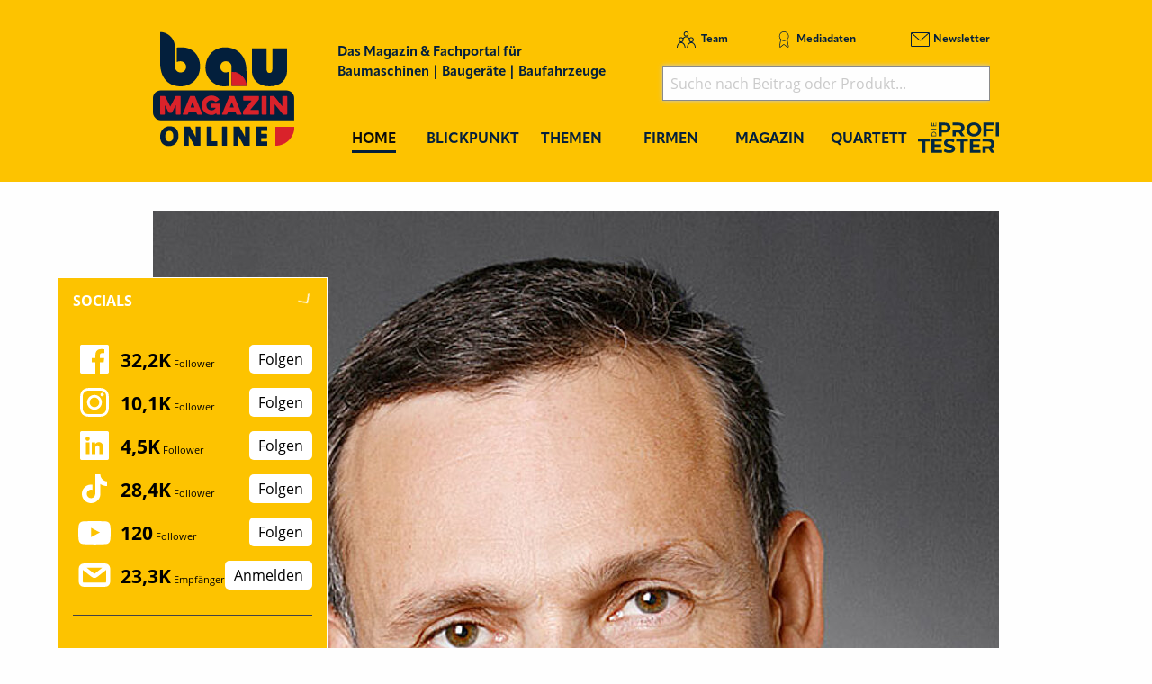

--- FILE ---
content_type: text/html; charset=utf-8
request_url: https://www.baumagazin-online.de/d/petersdorf-uebernimmt-geschaeftsfuehrung/
body_size: 16906
content:
<!DOCTYPE html>
<html lang="de-DE">
<head>
    <meta charset="utf-8">

<!-- 
	This website is powered by TYPO3 - inspiring people to share!
	TYPO3 is a free open source Content Management Framework initially created by Kasper Skaarhoj and licensed under GNU/GPL.
	TYPO3 is copyright 1998-2026 of Kasper Skaarhoj. Extensions are copyright of their respective owners.
	Information and contribution at https://typo3.org/
-->

<link rel="icon" href="/_assets/f5bed7a76061c9f1270292ffa4dcd8b8/img/favicons/favicon-32x32.png" type="image/png">
<title>Petersdorf übernimmt Geschäftsführung</title>
<meta name="generator" content="TYPO3 CMS">
<meta property="og:title" content="Petersdorf übernimmt Geschäftsführung">
<meta property="og:type" content="article">
<meta property="og:url" content="https://www.baumagazin-online.de/d/petersdorf-uebernimmt-geschaeftsfuehrung/">
<meta property="og:site_name" content="Baumagazin-online.de - Das Magazin &amp; Fachportal für Baumaschinen, Baugeräte, Baufahrzeuge">
<meta property="og:image" content="https://www.baumagazin-online.de/fileadmin/news-import/Xylem-Falk-Olaf-Petersdorf.jpg">
<meta property="og:image:width" content="600">
<meta property="og:image:height" content="800">
<meta name="twitter:card" content="summary">


<link rel="stylesheet" href="/typo3temp/assets/compressed/merged-88881238da81118338b85326ba6ef173.css?1768367636" media="all">







<meta name="viewport" content="width=device-width, minimum-scale=0.5, maximum-scale=1.0, user-scalable=no" />
<meta name="apple-mobile-web-app-capable" content="yes" />
<script data-cmp-ab="1">
    window.cmp_block_inline = false;
    
</script>
<script type="text/javascript" data-cmp-ab="1" src="https://cdn.consentmanager.net/delivery/autoblocking/c0068c5919e6.js" data-cmp-host="d.delivery.consentmanager.net" data-cmp-cdn="cdn.consentmanager.net" data-cmp-codesrc="1"></script>

<link rel="apple-touch-icon" sizes="180x180" href="/_assets/f5bed7a76061c9f1270292ffa4dcd8b8/img/favicons/apple-touch-icon.png">
<link rel="icon" type="image/png" sizes="32x32" href="/_assets/f5bed7a76061c9f1270292ffa4dcd8b8/img/favicons/favicon-32x32.png">
<link rel="icon" type="image/png" sizes="16x16" href="/_assets/f5bed7a76061c9f1270292ffa4dcd8b8/img/favicons/favicon-16x16.png">
<link rel="manifest" href="/_assets/f5bed7a76061c9f1270292ffa4dcd8b8/img/favicons/site.webmanifest">
<link rel="mask-icon" href="/_assets/f5bed7a76061c9f1270292ffa4dcd8b8/img/favicons/safari-pinned-tab.svg" color="#5bbad5">
<meta name="msapplication-TileColor" content="#da532c">
<meta name="theme-color" content="#ffffff">


    

            <a id="c5589"></a>
            
            
            
                



            
            
            

    <!-- Google Tag Manager -->
<script>(function(w,d,s,l,i){w[l]=w[l]||[];w[l].push({'gtm.start':
new Date().getTime(),event:'gtm.js'});var f=d.getElementsByTagName(s)[0],
j=d.createElement(s),dl=l!='dataLayer'?'&l='+l:'';j.async=true;j.src=
'https://www.googletagmanager.com/gtm.js?id='+i+dl;f.parentNode.insertBefore(j,f);
})(window,document,'script','dataLayer','GTM-5P54VMF');</script>
<!-- End Google Tag Manager -->


            
                



            
            
                



            
            

        


    

            <a id="c5087"></a>
            
            
            
                



            
            
            

    <!-- begin preload of IOM web manager -->
<link rel='preload' href='//data-ef2df4302f.baumagazin-online.de/iomm/latest/manager/base/es6/bundle.js' as='script' id='IOMmBundle'>
<link rel='preload' href='//data-ef2df4302f.baumagazin-online.de/iomm/latest/bootstrap/loader.js' as='script'>
<!-- end preload of IOM web manager -->
<!-- begin loading of IOMm bootstrap code -->
<script type='text/javascript' src="//data-ef2df4302f.baumagazin-online.de/iomm/latest/bootstrap/loader.js" data-cmp-ab="2"></script>
<!-- end loading of IOMm bootstrap code -->


            
                



            
            
                



            
            

        


    

            <a id="c5283"></a>
            
            
            
                



            
            
            

    <script type="text/javascript">
(function(i,s,o,g,r,a,m){i['GoogleAnalyticsObject']=r;i[r]=i[r]||function(){
            (i[r].q=i[r].q||[]).push(arguments)},i[r].l=1*new Date();a=s.createElement(o),
            m=s.getElementsByTagName(o)[0];a.async=1;a.src=g;m.parentNode.insertBefore(a,m)
        })(window,document,'script','//www.google-analytics.com/analytics.js','ga');

ga('create', 'UA-33240891-1', 'auto');
ga('set', 'dimension1', 'ANTISPAM');
ga('set', 'anonymizeIp', true);
ga('send', 'pageview');
</script>


            
                



            
            
                



            
            

        


    

            <a id="c7928"></a>
            
            
            
                



            
            
            

    <script async id="ebx" src="//applets.ebxcdn.com/ebx.js"></script>


            
                



            
            
                



            
            

        


<link rel="canonical" href="https://www.baumagazin-online.de/d/petersdorf-uebernimmt-geschaeftsfuehrung/">

</head>
<body>
<!-- Google Tag Manager (noscript) -->
<noscript><iframe src="https://www.googletagmanager.com/ns.html?id=GTM-5P54VMF" height="0" width="0" style="display:none;visibility:hidden"></iframe></noscript>
<!-- End Google Tag Manager (noscript) -->
<div class="off-canvas-wrapper">
    <div class="off-canvas-content" data-off-canvas-content>
        <header class="mobileheader hide-for-large">
    <ul class="simple menu align-center">
        <li><a class="search" href="/suche/">Suche</a></li>
        <li><a class="events" href="/themen/news/messen-und-veranstaltungen/">Messen</a></li>
        <li><a class="newsletter" href="/newsletter-anmeldung-aktuell-informiert/">Newsletter</a></li>
    </ul>
</header>
<header class="page-header page341">
    <div class="fixed-header">
        <div class="grid-container shape">
            <div class="grid-x">
                <div class="cell shrink large-auto">
                    <a class="logo" href="/">
                        <img src="/_assets/f5bed7a76061c9f1270292ffa4dcd8b8/img/baumagazin-online_logo.svg" width="157" height="128" alt="">
                    </a>
                </div>
                <div class="cell auto large-9">
                    <div class="navwrap">
                        <div class="grid-container">
                            <div class="grid-x">
                                <div class="cell large-5">
                                    <div class="slogan">
                                        Das Magazin &amp; Fachportal f&uuml;r <br>
                                        Baumaschinen | Bauger&auml;te | Baufahrzeuge
                                    </div>
                                </div>
                                <div class="cell large-7 show-for-large">
                                    <div class="meta-search">
                                        


    <nav class="meta">
        <ul class="menu">
            
                <li class="menu-item-311 ">
                    

<a href="/team/" title="Team"><span>Team</span></a>


                </li>
            
                <li class="menu-item-312 ">
                    

<a href="/mediadaten/" title="Mediadaten"><span>Mediadaten</span></a>


                </li>
            
                <li class="menu-item-406 ">
                    

<a href="/newsletter-anmeldung-aktuell-informiert/" title="Newsletter"><span>Newsletter</span></a>


                </li>
            
        </ul>
    </nav>



                                        <div class="header-search-suggest align-right">
                                            <div class="grid-container full">
                                                <div class="grid-x">
                                                    <div class="cell">
                                                        <div class="closeform">&times;</div>
                                                        <form method="get" id="tx-solr-search-form-pi-results-top" action="/suche/" data-suggest="/suche?type=7384" data-suggest-header="Top Treffer" accept-charset="utf-8">
                                                            <input type="hidden" name="L" value="0">
                                                            <input type="hidden" name="id" value="375">

                                                            <input type="text" name="tx_solr[q]" value="" class="tx-solr-q js-solr-q tx-solr-suggest tx-solr-suggest-focus form-control" placeholder="Suche nach Beitrag oder Produkt..." autocomplete="off">
                                                        </form>
                                                    </div>
                                                </div>
                                            </div>
                                        </div>
                                    </div>
                                </div>
                            </div>
                        </div>
                        


    <div class="grid-container hide-for-small-only hide-for-medium-only">
        <div class="grid-x">
            <div class="cell large-12">
                <nav class="main">
                    <ul class="menu expanded menu-header">
                        
                            
                            
                            
                                
                            
                            
                            <li class="menu-item menu-item-586 active " data-activate="586">
                                

<a href="/" title="Home"><span>Home</span></a>


                            </li>
                        
                            
                            
                            
                            
                                
                            
                            <li class="menu-item menu-item-415  has-children" data-activate="415">
                                

<a href="/blickpunkt/" title="Blickpunkt"><span>Blickpunkt</span></a>


                            </li>
                        
                            
                            
                            
                            
                                
                            
                            <li class="menu-item menu-item-305  has-children" data-activate="305">
                                

<a href="/themen/" title="Themen"><span>Themen</span></a>


                            </li>
                        
                            
                            
                            
                            
                                
                            
                            <li class="menu-item menu-item-307  has-children" data-activate="307">
                                

<a href="/firmen/hersteller-haendler-vermieter/" title="Firmen"><span>Firmen</span></a>


                            </li>
                        
                            
                            
                            
                            
                                
                            
                            <li class="menu-item menu-item-308  has-children" data-activate="308">
                                

<a href="/magazin/" title="Magazin"><span>Magazin</span></a>


                            </li>
                        
                            
                            
                            
                            
                            <li class="menu-item menu-item-595  " data-activate="595">
                                

<a href="/construction-heroes/" title="Quartett"><span>Quartett</span></a>


                            </li>
                        
                            
                            
                            
                            
                            <li class="menu-item menu-item-641  " data-activate="641">
                                

<a href="https://www.dieprofitester.de/" title="PROFI TESTER"><span>PROFI TESTER</span></a>


                            </li>
                        
                        <li class="contact-icons">
                        </li>
                        <li class="more-icons">
                            <a href="#top" class="search-icon"><span>Suche</span></a>
                        </li>
                    </ul>
                </nav>
            </div>
        </div>
    </div>
    <nav class="megasub">
        
            
        
            
                
    
    
        
        
        
    
    
    
    
    
    
    

    
        <div class="submenu submenu415">
            <div class="grid-container">
                <div class="grid-x grid-margin-x">
                    <div class="cell medium-4">
                        <ul class="vertical menu">
                            
                                
                                

                                
                                    
                                
                                
                                
                                <li class="sub-menu-item sub-menu-item-338 " data-url="/blickpunkt/megamenue-news-blickpunkt/?tx_news_pi1%5BoverwriteDemand%5D%5Bcategories%5D=17&amp;type=194194194&amp;cHash=f4926039f72d46c97ac19b3850f54b3a" data-uid="338">
                                    

<a href="/themen/news/allgemein-aktuelles/" title="Allgemein - Aktuelles"><span>Allgemein - Aktuelles</span></a>


                                    
                                </li>
                            
                                
                                

                                
                                    
                                
                                
                                
                                <li class="sub-menu-item sub-menu-item-449 " data-url="/blickpunkt/megamenue-news-blickpunkt/?tx_news_pi1%5BoverwriteDemand%5D%5Bcategories%5D=12&amp;type=194194194&amp;cHash=020e93eb97847b553f079b164c8e80c7" data-uid="449">
                                    

<a href="/themen/news/namen-und-neuigkeiten/" title="Namen und Neuigkeiten"><span>Namen und Neuigkeiten</span></a>


                                    
                                </li>
                            
                                
                                

                                
                                    
                                
                                
                                
                                <li class="sub-menu-item sub-menu-item-354 " data-url="/blickpunkt/megamenue-news-blickpunkt/?tx_news_pi1%5BoverwriteDemand%5D%5Bcategories%5D=2&amp;type=194194194&amp;cHash=8ad2c9b77f9f2302cd8e55b0883fb113" data-uid="354">
                                    

<a href="/themen/news/top-news/" title="Top-News"><span>Top-News</span></a>


                                    
                                </li>
                            
                                
                                

                                
                                    
                                
                                
                                
                                <li class="sub-menu-item sub-menu-item-414 " data-url="/blickpunkt/megamenue-news-blickpunkt/?tx_news_pi1%5BoverwriteDemand%5D%5Bcategories%5D=15&amp;type=194194194&amp;cHash=102377f0bd0e019e5c37a9361b2b04a7" data-uid="414">
                                    

<a href="/themen/news/blickpunkt/" title="Blickpunkt"><span>Blickpunkt</span></a>


                                    
                                </li>
                            
                                
                                

                                
                                    
                                
                                
                                
                                <li class="sub-menu-item sub-menu-item-340 " data-url="/blickpunkt/megamenue-news-blickpunkt/?tx_news_pi1%5BoverwriteDemand%5D%5Bcategories%5D=16&amp;type=194194194&amp;cHash=741e00e6c459e177a212fcc5a8e5938e" data-uid="340">
                                    

<a href="/themen/news/messen-seminare-termine/" title="Messen, Seminare, Termine"><span>Messen, Seminare, Termine</span></a>


                                    
                                </li>
                            
                        </ul>
                        <div class="grid-container">
                            <div class="grid-x">
                                <div class="cell medium-6">
                                    <div class="overview">
                                        <a href="/blickpunkt/" title="Blickpunkt"><span>zur &Uuml;bersicht</span></a>
                                    </div>
                                </div>
                                <div class="cell medium-6">
                                    <div class="navicon"></div>
                                </div>
                            </div>
                        </div>
                        
                    </div>
                    <div class="cell auto">
                        <div class="newsholder loader" data-url="/blickpunkt/megamenue-news-blickpunkt?type=194194194">
                        </div>
                    </div>
                </div>
            </div>
        </div>
    
    

            
        
            
                
    
    
    
    
        
        
        
    
    
    
    
    

    
        <div class="submenu submenu305">
            <div class="grid-container">
                <div class="grid-x grid-margin-x">
                    <div class="cell medium-7">
                        <ul class="vertical menu">
                            
                                
                                

                                
                                
                                
                                <li class="sub-menu-item sub-menu-item-625 " data-url="" data-uid="625">
                                    

<a href="/big-picture/" title="Big Picture"><span>Big Picture</span></a>


                                    
                                </li>
                            
                                
                                

                                
                                
                                
                                <li class="sub-menu-item sub-menu-item-617 " data-url="" data-uid="617">
                                    

<a href="/start-up-zone/" title="Start-Up-Zone"><span>Start-Up-Zone</span></a>


                                    
                                </li>
                            
                                
                                

                                
                                
                                
                                <li class="sub-menu-item sub-menu-item-631 " data-url="" data-uid="631">
                                    

<a href="/themen/klartext/" title="Klartext"><span>Klartext</span></a>


                                    
                                </li>
                            
                                
                                

                                
                                    
                                
                                
                                
                                <li class="sub-menu-item sub-menu-item-321 " data-url="/blickpunkt/megamenue-news-blickpunkt-1/?tx_news_pi1%5BoverwriteDemand%5D%5Bcategories%5D=9&amp;type=194194194&amp;cHash=4b1e90710e8baab2911f25a80cc1cb1e" data-uid="321">
                                    

<a href="/themen/themen/titelstory/" title="Titelstory"><span>Titelstory</span></a>


                                    
                                </li>
                            
                                
                                

                                
                                    
                                
                                
                                
                                <li class="sub-menu-item sub-menu-item-612 " data-url="/blickpunkt/megamenue-news-blickpunkt-1/?tx_news_pi1%5BoverwriteDemand%5D%5Bcategories%5D=41&amp;type=194194194&amp;cHash=d7f143fd84f3d7130b064545d9466b62" data-uid="612">
                                    

<a href="/themen/testimonial/" title="Testimonial"><span>Testimonial</span></a>


                                    
                                </li>
                            
                                
                                

                                
                                    
                                
                                
                                
                                <li class="sub-menu-item sub-menu-item-461 " data-url="/blickpunkt/megamenue-news-blickpunkt-1/?tx_news_pi1%5BoverwriteDemand%5D%5Bcategories%5D=21&amp;type=194194194&amp;cHash=95d42caef71bdeb7322ba9ebd5a8dcbc" data-uid="461">
                                    

<a href="/themen/themen/erdbewegung/" title="Erdbewegung"><span>Erdbewegung</span></a>


                                    
                                </li>
                            
                                
                                

                                
                                
                                
                                <li class="sub-menu-item sub-menu-item-594 " data-url="" data-uid="594">
                                    

<a href="/themen/jubilaeumsausgabe/" title="Jubil&auml;umsausgabe"><span>Jubil&auml;umsausgabe</span></a>


                                    
                                </li>
                            
                                
                                

                                
                                    
                                
                                
                                
                                <li class="sub-menu-item sub-menu-item-462 " data-url="/blickpunkt/megamenue-news-blickpunkt-1/?tx_news_pi1%5BoverwriteDemand%5D%5Bcategories%5D=22&amp;type=194194194&amp;cHash=21c3c77ce36af0fe3705549a875545aa" data-uid="462">
                                    

<a href="/themen/themen/unternehmensfuehrung/" title="Unternehmensf&uuml;hrung"><span>Unternehmensf&uuml;hrung</span></a>


                                    
                                </li>
                            
                                
                                

                                
                                    
                                
                                
                                
                                <li class="sub-menu-item sub-menu-item-320 " data-url="/blickpunkt/megamenue-news-blickpunkt-1/?tx_news_pi1%5BoverwriteDemand%5D%5Bcategories%5D=8&amp;type=194194194&amp;cHash=5a4f5cbe098d33ba2d9e7b4f9bd8fcdf" data-uid="320">
                                    

<a href="/themen/themen/bau-und-nutzfahrzeuge/" title="Bau- und Nutzfahrzeuge"><span>Bau- und Nutzfahrzeuge</span></a>


                                    
                                </li>
                            
                                
                                

                                
                                    
                                
                                
                                
                                <li class="sub-menu-item sub-menu-item-489 " data-url="/blickpunkt/megamenue-news-blickpunkt-1/?tx_news_pi1%5BoverwriteDemand%5D%5Bcategories%5D=29&amp;type=194194194&amp;cHash=8fd1551e897188570f94f4144e5d9183" data-uid="489">
                                    

<a href="/themen/themen/hub-hebetechnik-/-krane/" title="Hub-Hebetechnik / Krane"><span>Hub-Hebetechnik / Krane</span></a>


                                    
                                </li>
                            
                                
                                

                                
                                    
                                
                                
                                
                                <li class="sub-menu-item sub-menu-item-508 " data-url="/blickpunkt/megamenue-news-blickpunkt-1/?tx_news_pi1%5BoverwriteDemand%5D%5Bcategories%5D=33&amp;type=194194194&amp;cHash=b6fdb7d7ef851305896c3893fd3f12e7" data-uid="508">
                                    

<a href="/themen/themen/raumsysteme/container/" title="Raumsysteme / Container"><span>Raumsysteme / Container</span></a>


                                    
                                </li>
                            
                                
                                

                                
                                    
                                
                                
                                
                                <li class="sub-menu-item sub-menu-item-501 " data-url="/blickpunkt/megamenue-news-blickpunkt-1/?tx_news_pi1%5BoverwriteDemand%5D%5Bcategories%5D=30&amp;type=194194194&amp;cHash=37a0aeac330cf444a27b7022f631fcae" data-uid="501">
                                    

<a href="/themen/themen/spezialtiefbau-/-tunnelbau/" title="Spezialtiefbau / Tunnelbau"><span>Spezialtiefbau / Tunnelbau</span></a>


                                    
                                </li>
                            
                                
                                

                                
                                    
                                
                                
                                
                                <li class="sub-menu-item sub-menu-item-314 " data-url="/blickpunkt/megamenue-news-blickpunkt-1/?tx_news_pi1%5BoverwriteDemand%5D%5Bcategories%5D=19&amp;type=194194194&amp;cHash=2b187dd269fc2f98db479bee94139690" data-uid="314">
                                    

<a href="/themen/themen/verkehrswegebau-/-tiefbau/" title="Verkehrswegebau / Tiefbau"><span>Verkehrswegebau / Tiefbau</span></a>


                                    
                                </li>
                            
                                
                                

                                
                                    
                                
                                
                                
                                <li class="sub-menu-item sub-menu-item-319 " data-url="/blickpunkt/megamenue-news-blickpunkt-1/?tx_news_pi1%5BoverwriteDemand%5D%5Bcategories%5D=6&amp;type=194194194&amp;cHash=57e2f7db2cdc2cc017465a3286fc75e2" data-uid="319">
                                    

<a href="/themen/themen/galabau-/-kommunaltechnik/" title="GaLaBau / Kommunaltechnik"><span>GaLaBau / Kommunaltechnik</span></a>


                                    
                                </li>
                            
                                
                                

                                
                                    
                                
                                
                                
                                <li class="sub-menu-item sub-menu-item-316 " data-url="/blickpunkt/megamenue-news-blickpunkt-1/?tx_news_pi1%5BoverwriteDemand%5D%5Bcategories%5D=4&amp;type=194194194&amp;cHash=04fbd1d143247dc9fea6b33684d3110f" data-uid="316">
                                    

<a href="/themen/themen/hochbau-schalung-/-gerueste-/-beton/" title="Hochbau (Schalung / Ger&uuml;ste / Beton)"><span>Hochbau (Schalung / Ger&uuml;ste / Beton)</span></a>


                                    
                                </li>
                            
                                
                                

                                
                                    
                                
                                
                                
                                <li class="sub-menu-item sub-menu-item-503 " data-url="/blickpunkt/megamenue-news-blickpunkt-1/?tx_news_pi1%5BoverwriteDemand%5D%5Bcategories%5D=32&amp;type=194194194&amp;cHash=2b75c9473bdba3a3ff7a6c80d138f2e5" data-uid="503">
                                    

<a href="/themen/themen/betonbearbeitung-/-sanierung/" title="Betonbearbeitung / Sanierung"><span>Betonbearbeitung / Sanierung</span></a>


                                    
                                </li>
                            
                                
                                

                                
                                    
                                
                                
                                
                                <li class="sub-menu-item sub-menu-item-552 " data-url="/blickpunkt/megamenue-news-blickpunkt-1/?tx_news_pi1%5BoverwriteDemand%5D%5Bcategories%5D=35&amp;type=194194194&amp;cHash=dedc9bd58d06a71a43b25c0c010facc0" data-uid="552">
                                    

<a href="/themen/themen/kanal-rohrleitungs-bau-/-sanierung/" title="Kanal-, Rohrleitungs- bau / Sanierung"><span>Kanal-, Rohrleitungs- bau / Sanierung</span></a>


                                    
                                </li>
                            
                                
                                

                                
                                    
                                
                                
                                
                                <li class="sub-menu-item sub-menu-item-317 " data-url="/blickpunkt/megamenue-news-blickpunkt-1/?tx_news_pi1%5BoverwriteDemand%5D%5Bcategories%5D=5&amp;type=194194194&amp;cHash=015363da9c4192fa43cbf380d98409bc" data-uid="317">
                                    

<a href="/themen/themen/gewinnung-/-aufbereitung-/-brechen-/-sieben/" title="Gewinnung / Aufbereitung / Brechen / Sieben"><span>Gewinnung / Aufbereitung / Brechen / Sieben</span></a>


                                    
                                </li>
                            
                                
                                

                                
                                    
                                
                                
                                
                                <li class="sub-menu-item sub-menu-item-542 " data-url="/blickpunkt/megamenue-news-blickpunkt-1/?tx_news_pi1%5BoverwriteDemand%5D%5Bcategories%5D=34&amp;type=194194194&amp;cHash=d391ac3ca195dd8e27f03ec60e67a58e" data-uid="542">
                                    

<a href="/themen/themen/rueckblick-2021-ausblick-2022/" title="R&Uuml;CKBLICK 2021 &ndash; AUSBLICK 2022"><span>R&Uuml;CKBLICK 2021 &ndash; AUSBLICK 2022</span></a>


                                    
                                </li>
                            
                                
                                

                                
                                    
                                
                                
                                
                                <li class="sub-menu-item sub-menu-item-463 " data-url="/blickpunkt/megamenue-news-blickpunkt-1/?tx_news_pi1%5BoverwriteDemand%5D%5Bcategories%5D=23&amp;type=194194194&amp;cHash=aae25d05a849396603c9fe8bd84bcdcc" data-uid="463">
                                    

<a href="/themen/themen/arbeitssicherheit-/-baustelleneinrichtung/" title="Arbeitssicherheit / Baustelleneinrichtung"><span>Arbeitssicherheit / Baustelleneinrichtung</span></a>


                                    
                                </li>
                            
                                
                                

                                
                                    
                                
                                
                                
                                <li class="sub-menu-item sub-menu-item-390 " data-url="/blickpunkt/megamenue-news-blickpunkt-1/?tx_news_pi1%5BoverwriteDemand%5D%5Bcategories%5D=7&amp;type=194194194&amp;cHash=f14139ca3ccc418893f5879dd463d8ce" data-uid="390">
                                    

<a href="/themen/themen/oem-/-maschinen-fahrzeug-und-antriebstechnik-/-wartung-/-pflege-/-instandhaltung/" title="OEM / Maschinen-, Fahrzeug- und Antriebstechnik / Wartung / Pflege / Instandhaltung"><span>OEM / Maschinen-, Fahrzeug- und Antriebstechnik / Wartung / Pflege / Instandhaltung</span></a>


                                    
                                </li>
                            
                                
                                

                                
                                    
                                
                                
                                
                                <li class="sub-menu-item sub-menu-item-502 " data-url="/blickpunkt/megamenue-news-blickpunkt-1/?tx_news_pi1%5BoverwriteDemand%5D%5Bcategories%5D=31&amp;type=194194194&amp;cHash=b6986d72330815431d8cf86976fa2f34" data-uid="502">
                                    

<a href="/themen/themen/abbruchtechnik-/-rueckbau-/-recycling/" title="Abbruchtechnik / R&uuml;ckbau / Recycling"><span>Abbruchtechnik / R&uuml;ckbau / Recycling</span></a>


                                    
                                </li>
                            
                        </ul>
                        <div class="grid-container">
                            <div class="grid-x">
                                <div class="cell medium-6">
                                    <div class="overview">
                                        <a href="/themen/" title="Themen"><span>zur &Uuml;bersicht</span></a>
                                    </div>
                                </div>
                                <div class="cell medium-6">
                                    <div class="navicon"></div>
                                </div>
                            </div>
                        </div>
                        
                    </div>
                    <div class="cell auto">
                        <div class="newsholder loader" data-url="/blickpunkt/megamenue-news-blickpunkt-1?type=194194194">
                        </div>
                    </div>
                </div>
            </div>
        </div>
    
    

            
        
            
                
    
    
    
    
    
    
        
        
    
    
    

    
    
        <div class="submenu submenu307">
            <div class="grid-container">
                <div class="grid-x grid-margin-x">
                    <div class="cell medium-12">
                        <ul class="menu">
                            
                                
                                
                                
                                <li class="sub-menu-item sub-menu-item-325 ">
                                    

<a href="/firmen/hersteller-haendler-vermieter/" title="Hersteller, H&auml;ndler, Vermieter"><span>Hersteller, H&auml;ndler, Vermieter</span></a>


                                </li>
                            
                                
                                
                                
                                <li class="sub-menu-item sub-menu-item-323 ">
                                    

<a href="/firmen/messen-seminare-kongresse/" title="Messen, Seminare, Kongresse"><span>Messen, Seminare, Kongresse</span></a>


                                </li>
                            
                                
                                
                                
                                <li class="sub-menu-item sub-menu-item-327 ">
                                    

<a href="/firmen/verbaende/" title="Verb&auml;nde"><span>Verb&auml;nde</span></a>


                                </li>
                            
                                
                                
                                
                                <li class="sub-menu-item sub-menu-item-633 ">
                                    

<a href="/firmen/startup/" title="Startup"><span>Startup</span></a>


                                </li>
                            
                        </ul>
                    </div>
                </div>
            </div>
        </div>
    

            
        
            
                
    
    
    
    
    
    
    
    
        
        
    

    
    
        <div class="submenu submenu308">
            <div class="grid-container">
                <div class="grid-x grid-margin-x">
                    <div class="cell medium-12">
                        <ul class="menu">
                            
                                
                                
                                
                                <li class="sub-menu-item sub-menu-item-644 ">
                                    

<a href="/magazin/" title="Jahr 2026"><span>Jahr 2026</span></a>


                                </li>
                            
                                
                                
                                
                                <li class="sub-menu-item sub-menu-item-643 ">
                                    

<a href="/magazin/jahr-2025/" title="Jahr 2025"><span>Jahr 2025</span></a>


                                </li>
                            
                                
                                
                                
                                <li class="sub-menu-item sub-menu-item-635 ">
                                    

<a href="/magazin/jahr-2024/" title="Jahr 2024"><span>Jahr 2024</span></a>


                                </li>
                            
                                
                                
                                
                                <li class="sub-menu-item sub-menu-item-620 ">
                                    

<a href="/magazin/jahr-2023/" title="Jahr 2023"><span>Jahr 2023</span></a>


                                </li>
                            
                                
                                
                                
                                <li class="sub-menu-item sub-menu-item-591 ">
                                    

<a href="/magazin/jahr-2022/" title="Jahr 2022"><span>Jahr 2022</span></a>


                                </li>
                            
                                
                                
                                
                                <li class="sub-menu-item sub-menu-item-545 ">
                                    

<a href="/magazin/jahr-2021/" title="Jahr 2021"><span>Jahr 2021</span></a>


                                </li>
                            
                                
                                
                                
                                <li class="sub-menu-item sub-menu-item-519 ">
                                    

<a href="/magazin/jahr-2020/" title="Jahr 2020"><span>Jahr 2020</span></a>


                                </li>
                            
                                
                                
                                
                                <li class="sub-menu-item sub-menu-item-494 ">
                                    

<a href="/magazin/jahr-2019/" title="Jahr 2019"><span>Jahr 2019</span></a>


                                </li>
                            
                                
                                
                                
                                <li class="sub-menu-item sub-menu-item-488 ">
                                    

<a href="/magazin/jahr-2018/" title="Jahr 2018"><span>Jahr 2018</span></a>


                                </li>
                            
                                
                                
                                
                                <li class="sub-menu-item sub-menu-item-467 ">
                                    

<a href="/magazin/jahr-2017/" title="Jahr 2017"><span>Jahr 2017</span></a>


                                </li>
                            
                                
                                
                                
                                <li class="sub-menu-item sub-menu-item-587 ">
                                    

<a href="/magazin/sonderveroeffentlichungen/" title="Sonderver&ouml;ffentlichungen"><span>Sonderver&ouml;ffentlichungen</span></a>


                                </li>
                            
                                
                                
                                
                                <li class="sub-menu-item sub-menu-item-450 ">
                                    

<a href="/magazin/abo/" title="Abo"><span>Abo</span></a>


                                </li>
                            
                                
                                
                                
                                <li class="sub-menu-item sub-menu-item-452 ">
                                    

<a href="/magazin/mini-abo/" title="Mini-Abo"><span>Mini-Abo</span></a>


                                </li>
                            
                        </ul>
                    </div>
                </div>
            </div>
        </div>
    

            
        
            
        
            
        
    </nav>





                    </div>
                </div>
                <div class="cell shrink hide-for-large">
                    <div class="hamburger" data-toggle="offCanvas">
                        <span>Navigation &ouml;ffnen</span>
                    </div>
                </div>
            </div>
        </div>
    </div>
</header>

        <div class="content page341  ">
            
            <!--TYPO3SEARCH_begin-->
            
    

            <div id="c10483" class="frame frame-default frame-type-html frame-layout-0">
                
                
                    



                
                
                

    <style>@media (max-width: 780px) {
.asm_wrapiframe {
  height: auto !important;
}
}</style>


                
                    



                
                
                    



                
            </div>

        


    

            <div id="c4356" class="frame frame-default frame-type-html frame-layout-0">
                
                
                    



                
                
                

    <div class="asm skyscraper shadow">
<ins class="asm_async_creative" style=" width:160px; text-align:left; text-decoration:none;" data-asm-cdn="cdn.adspirit.de" data-asm-host="kanatmedia.adspirit.de" data-asm-params="pid=442"></ins>
<ins class="asm_async_creative" style=" width:160px; text-align:left; text-decoration:none;" data-asm-cdn="cdn.adspirit.de" data-asm-host="kanatmedia.adspirit.de" data-asm-params="pid=443"></ins>
<ins class="asm_async_creative" style=" width:160px; text-align:left; text-decoration:none;" data-asm-cdn="cdn.adspirit.de" data-asm-host="kanatmedia.adspirit.de" data-asm-params="pid=444"></ins>
<ins class="asm_async_creative" style=" width:160px; text-align:left; text-decoration:none;" data-asm-cdn="cdn.adspirit.de" data-asm-host="kanatmedia.adspirit.de" data-asm-params="pid=445"></ins>
<ins class="asm_async_creative" style=" width:160px; text-align:left; text-decoration:none;" data-asm-cdn="cdn.adspirit.de" data-asm-host="kanatmedia.adspirit.de" data-asm-params="pid=446"></ins>
<ins class="asm_async_creative" style=" width:160px; text-align:left; text-decoration:none;" data-asm-cdn="cdn.adspirit.de" data-asm-host="kanatmedia.adspirit.de" data-asm-params="pid=447"></ins>
<ins class="asm_async_creative" style=" width:160px; text-align:left; text-decoration:none;" data-asm-cdn="cdn.adspirit.de" data-asm-host="kanatmedia.adspirit.de" data-asm-params="pid=448"></ins>
<ins class="asm_async_creative" style=" width:160px; text-align:left; text-decoration:none;" data-asm-cdn="cdn.adspirit.de" data-asm-host="kanatmedia.adspirit.de" data-asm-params="pid=449"></ins>
</div>



                
                    



                
                
                    



                
            </div>

        


    

            <div id="c2938" class="frame frame-default frame-type-news_newsdetail frame-layout-0">
                
                
                    



                
                
                    



                
                

    
    



<div class="news news-single">
	<div class="article" itemscope="itemscope" itemtype="http://schema.org/Article">
		
	
            <div class="grid-container full">
                <div class="grid-x grid-margin-x">
                    <div class="cell">
                        


	<!-- media files -->
	<div class="news-img-wrap">
        <div class="mg p gallery">
            
                
                    
                            <div class="hero-img">
                                <a href="/fileadmin/news-import/Xylem-Falk-Olaf-Petersdorf.jpg" title="" class="lightbox">
                                    <img src="/fileadmin/_processed_/b/f/csm_Xylem-Falk-Olaf-Petersdorf_fc64121ba6.jpg" width="940" height="1254" alt="">
                                    <div class="imagecounter">
                                        <span class="text">Bilder</span>
                                        <span class="count">1</span>
                                    </div>
                                </a>
                            </div>
                        
                
                
                
                
    		
            
        </div>
	</div>


                        <div class="catandshare grid-container full">
                            <div class="grid-x">
                                <div class="cell small-8 medium-9">
                                    
                                        <div class="categories">
                                            
                                                <span>
                                                
                                                    Namen und Neuigkeiten
                                                
                                                </span>
                                            
                                        </div>
                                    
                                </div>
                                <div class="cell small-4 medium-3 text-right">
                                    

<div class="news-social detail top">
    <a href="http://www.facebook.com/sharer.php?u=https%3A%2F%2Fwww.baumagazin-online.de%2Fd%2Fpetersdorf-uebernimmt-geschaeftsfuehrung%2F" class="fb" target="_blank">
        <span>Auf Facebook teilen</span>
    </a>
    <a href="https://www.linkedin.com/shareArticle?mini=true&url=https%3A%2F%2Fwww.baumagazin-online.de%2Fd%2Fpetersdorf-uebernimmt-geschaeftsfuehrung%2F&title=" class="linkedin" target="_blank">
        <span>Auf LinkedIn teilen</span>
    </a>
    <a href="https://twitter.com/intent/tweet?text=%20-%20https%3A%2F%2Fwww.baumagazin-online.de%2Fd%2Fpetersdorf-uebernimmt-geschaeftsfuehrung%2F" class="tw" target="_blank">
        <span>Auf Twitter teilen</span>
    </a>
    <a href="javascript:window.print()" class="print">
        <span>drucken</span>
    </a>
</div>
                                </div>
                            </div>
                        </div>
                        
                        <div class="header">
                            <h1 itemprop="headline">
                                
                                Petersdorf &uuml;bernimmt Gesch&auml;ftsf&uuml;hrung
                                <span class="news-list-date">
                                    <time itemprop="datePublished" datetime="2015-02-27">
                                        27. Februar 2015
                                    </time>
                                </span>
                            </h1>
                        </div>
                        
                        <div class="readingtimeAndImagesource">
                            
                            
                            Lesedauer: <span class="readingtime"></span> min
                            
                        </div>
                        
                        <div class="news-body" itemprop="articleBody">
                            <p>&raquo;Wir freuen uns, dass wir mit Falk Olaf Petersdorf einen ausgewiesenen Experten f&uuml;r Xylem gewinnen konnten&laquo;, sagt Fran&ccedil;ois Audo, als Regional Director auch f&uuml;r Deutschland verantwortlich. &raquo;Mit ihm als Verst&auml;rkung wollen wir unsere Aktivit&auml;ten in Deutschland strategisch neu ausrichten und weiter expandieren.&laquo; Petersdorf begann seine Laufbahn in der Unternehmensberatung und war im Anschluss vertriebsverantwortlich bei einem gro&szlig;en Telekommunikationsunternehmen. Danach war er als Head of Corporate Development &amp; Engineering, anschlie&szlig;end als Head of International Markets &amp; Marketing bei egeplast International t&auml;tig. In den vergangenen sieben Jahren verantwortete er als Gesch&auml;ftsf&uuml;hrer der GWE German Water &amp; Energy Group (BAUER AG) das Produkt- und Systemgesch&auml;ft f&uuml;r Wasser, Abwasser, Brunnenbau und Geothermie.</p>
                            
                        </div>
                    </div>
                </div>
            </div>
            
            
            
            


           
            <div class="socialshare-bottom">
                <div class="grid-container">
                    <div class="grid-x grid-margin-x">
                        <div class="cell small-2">
                            <div class="news-single-backlink">
								
										<a href="javascript:window.history.back()">zur &Uuml;bersicht</a>
									
							</div>
                        </div>
                        <div class="cell small-8 text-center">
                            

<div class="news-social detail bottom">
    <a href="http://www.facebook.com/sharer.php?u=https%3A%2F%2Fwww.baumagazin-online.de%2Fd%2Fpetersdorf-uebernimmt-geschaeftsfuehrung%2F" class="fb" target="_blank">
        <span>Auf Facebook teilen</span>
    </a>
    <a href="https://www.linkedin.com/shareArticle?mini=true&url=https%3A%2F%2Fwww.baumagazin-online.de%2Fd%2Fpetersdorf-uebernimmt-geschaeftsfuehrung%2F&title=" class="linkedin" target="_blank">
        <span>Auf LinkedIn teilen</span>
    </a>
    <a href="https://twitter.com/intent/tweet?text=%20-%20https%3A%2F%2Fwww.baumagazin-online.de%2Fd%2Fpetersdorf-uebernimmt-geschaeftsfuehrung%2F" class="tw" target="_blank">
        <span>Auf Twitter teilen</span>
    </a>
    <a href="javascript:window.print()" class="print">
        <span>drucken</span>
    </a>
</div>
                        </div>
                        <div class="cell small-2 text-right">
                            
								
									
										
											<div class="linknext">
												<a class="next" href="/d/100-jaehriges-firmenjubilaeum/">
													n&auml;chster Artikel
												</a>
											</div>
										
									
								
							
                        </div>
                    </div>
                </div>
            </div>

            
                <div class="news-related">
    <div class="grid-container full">
        <div class="grid-x grid-margin-x">
            <div class="cell">
                <header>
                    <h4>Verwandte Artikel</h4>
                </header>
                <ul class="slick vertical">
                    
                        
                            <li>
                                <a title="Xylem: Abwassertauchmotorpumpe integriert Steuerung in einem System" href="/d/xylem-abwassertauchmotorpumpe-integriert-steuerung-in-einem-system/">
                                    
                                        <div class="related-img">
                                            <img src="/fileadmin/_processed_/1/a/csm_14-05-18-Xylem_Flygt_Concertor_9da4d9047d.jpg" width="400" height="285" alt="">
                                        </div>
                                    
                                    <h5>Xylem: Abwassertauchmotorpumpe integriert Steuerung in einem System</h5>
                                    <p>zum Artikel</p>
                                </a>
                            </li>
                        
                    
                        
                            <li>
                                <a title="Xylem: Mit Mietpumpen Wasser&shy;probleme auf dem Bau l&ouml;sen" href="/d/xylem-mit-mietpumpen-wasser-probleme-auf-dem-bau-loesen/">
                                    
                                        <div class="related-img">
                                            <img src="/fileadmin/_processed_/7/d/csm_02-11-17-Xylem_Bild1_Mietgeraete_20x16cm_11ab22ce56.jpg" width="400" height="285" alt="">
                                        </div>
                                    
                                    <h5>Xylem: Mit Mietpumpen Wasser&shy;probleme auf dem Bau l&ouml;sen</h5>
                                    <p>zum Artikel</p>
                                </a>
                            </li>
                        
                    
                </ul>
            </div>
        </div>
    </div>
</div>
            
            

		

	</div>
</div>



                
                    



                
                
                    



                
            </div>

        


    

            <div id="c4292" class="frame frame-custom-153 frame-type-html frame-layout-0 frame-space-after-small">
                
                
                    



                
                
                

    <div class="asm widecontentad">
<ins class="asm_async_creative" style="display:inline-block; text-align:left; text-decoration:none; width: 100%" data-asm-cdn="cdn.adspirit.de" data-asm-host="kanatmedia.adspirit.de" data-asm-params="pid=450&amp;responsive=1"></ins></div>


                
                    



                
                
                    



                
            </div>

        


    

            <div id="c8687" class="frame frame-default frame-type-list frame-layout-0">
                
                
                    



                
                
                    

    



                
                

    
        <div id="d3newsclicklink" data-incrlink="/d?tx_d3newsclick_incrementclick%5Baction%5D=incrementclickajax&amp;tx_d3newsclick_incrementclick%5Bcontroller%5D=D3newsclick&amp;tx_d3newsclick_incrementclick%5BnewsUidIncr%5D=1767&amp;type=17475&amp;cHash=738b58c85e110ad462f627b0d16122e5">
    <!-- d3newsclick link -->
</div>

<div class="d3newsclick newsviewcounter">
    [134]
</div>
    


                
                    



                
                
                    



                
            </div>

        


            <!--TYPO3SEARCH_end-->
        </div>

        <footer class="page-footer">
    <div class="slogan-wrap">
        <div class="grid-container">
            <div class="grid-x">
                <div class="cell medium-12">
                    <div class="slogan">Das Fachportal f&uuml;r Baumaschinen | Bauger&auml;te | Baufahrzeuge</div>
                </div>
            </div>
        </div>
    </div>
	<div class="grid-container">
		<div class="grid-x">
			<div class="cell medium-9">
				


    <nav>
        <ul class="footermenu">
            
                
            
                
                    <li class="menu-item-415 ">
                        

<a href="/blickpunkt/" title="Blickpunkt"><span>Blickpunkt</span></a>


                        
                            
    <ul class="submenu">
        
            <li class="menu-item-338 ">
                

<a href="/themen/news/allgemein-aktuelles/" title="Allgemein - Aktuelles"><span>Allgemein - Aktuelles</span></a>


                
            </li>
        
            <li class="menu-item-449 ">
                

<a href="/themen/news/namen-und-neuigkeiten/" title="Namen und Neuigkeiten"><span>Namen und Neuigkeiten</span></a>


                
            </li>
        
            <li class="menu-item-354 ">
                

<a href="/themen/news/top-news/" title="Top-News"><span>Top-News</span></a>


                
            </li>
        
            <li class="menu-item-414 ">
                

<a href="/themen/news/blickpunkt/" title="Blickpunkt"><span>Blickpunkt</span></a>


                
            </li>
        
            <li class="menu-item-340 ">
                

<a href="/themen/news/messen-seminare-termine/" title="Messen, Seminare, Termine"><span>Messen, Seminare, Termine</span></a>


                
            </li>
        
    </ul>

                        
                    </li>
                
            
                
                    <li class="menu-item-305 ">
                        

<a href="/themen/" title="Themen"><span>Themen</span></a>


                        
                            
    <ul class="submenu">
        
            <li class="menu-item-625 ">
                

<a href="/big-picture/" title="Big Picture"><span>Big Picture</span></a>


                
            </li>
        
            <li class="menu-item-617 ">
                

<a href="/start-up-zone/" title="Start-Up-Zone"><span>Start-Up-Zone</span></a>


                
            </li>
        
            <li class="menu-item-631 ">
                

<a href="/themen/klartext/" title="Klartext"><span>Klartext</span></a>


                
            </li>
        
            <li class="menu-item-321 ">
                

<a href="/themen/themen/titelstory/" title="Titelstory"><span>Titelstory</span></a>


                
            </li>
        
            <li class="menu-item-612 ">
                

<a href="/themen/testimonial/" title="Testimonial"><span>Testimonial</span></a>


                
            </li>
        
            <li class="menu-item-461 ">
                

<a href="/themen/themen/erdbewegung/" title="Erdbewegung"><span>Erdbewegung</span></a>


                
            </li>
        
            <li class="menu-item-594 ">
                

<a href="/themen/jubilaeumsausgabe/" title="Jubil&auml;umsausgabe"><span>Jubil&auml;umsausgabe</span></a>


                
            </li>
        
            <li class="menu-item-462 ">
                

<a href="/themen/themen/unternehmensfuehrung/" title="Unternehmensf&uuml;hrung"><span>Unternehmensf&uuml;hrung</span></a>


                
            </li>
        
            <li class="menu-item-320 ">
                

<a href="/themen/themen/bau-und-nutzfahrzeuge/" title="Bau- und Nutzfahrzeuge"><span>Bau- und Nutzfahrzeuge</span></a>


                
            </li>
        
            <li class="menu-item-489 ">
                

<a href="/themen/themen/hub-hebetechnik-/-krane/" title="Hub-Hebetechnik / Krane"><span>Hub-Hebetechnik / Krane</span></a>


                
            </li>
        
            <li class="menu-item-508 ">
                

<a href="/themen/themen/raumsysteme/container/" title="Raumsysteme / Container"><span>Raumsysteme / Container</span></a>


                
            </li>
        
            <li class="menu-item-501 ">
                

<a href="/themen/themen/spezialtiefbau-/-tunnelbau/" title="Spezialtiefbau / Tunnelbau"><span>Spezialtiefbau / Tunnelbau</span></a>


                
            </li>
        
            <li class="menu-item-314 ">
                

<a href="/themen/themen/verkehrswegebau-/-tiefbau/" title="Verkehrswegebau / Tiefbau"><span>Verkehrswegebau / Tiefbau</span></a>


                
            </li>
        
            <li class="menu-item-319 ">
                

<a href="/themen/themen/galabau-/-kommunaltechnik/" title="GaLaBau / Kommunaltechnik"><span>GaLaBau / Kommunaltechnik</span></a>


                
            </li>
        
            <li class="menu-item-316 ">
                

<a href="/themen/themen/hochbau-schalung-/-gerueste-/-beton/" title="Hochbau (Schalung / Ger&uuml;ste / Beton)"><span>Hochbau (Schalung / Ger&uuml;ste / Beton)</span></a>


                
            </li>
        
            <li class="menu-item-503 ">
                

<a href="/themen/themen/betonbearbeitung-/-sanierung/" title="Betonbearbeitung / Sanierung"><span>Betonbearbeitung / Sanierung</span></a>


                
            </li>
        
            <li class="menu-item-552 ">
                

<a href="/themen/themen/kanal-rohrleitungs-bau-/-sanierung/" title="Kanal-, Rohrleitungs- bau / Sanierung"><span>Kanal-, Rohrleitungs- bau / Sanierung</span></a>


                
            </li>
        
            <li class="menu-item-317 ">
                

<a href="/themen/themen/gewinnung-/-aufbereitung-/-brechen-/-sieben/" title="Gewinnung / Aufbereitung / Brechen / Sieben"><span>Gewinnung / Aufbereitung / Brechen / Sieben</span></a>


                
            </li>
        
            <li class="menu-item-542 ">
                

<a href="/themen/themen/rueckblick-2021-ausblick-2022/" title="R&Uuml;CKBLICK 2021 &ndash; AUSBLICK 2022"><span>R&Uuml;CKBLICK 2021 &ndash; AUSBLICK 2022</span></a>


                
            </li>
        
            <li class="menu-item-463 ">
                

<a href="/themen/themen/arbeitssicherheit-/-baustelleneinrichtung/" title="Arbeitssicherheit / Baustelleneinrichtung"><span>Arbeitssicherheit / Baustelleneinrichtung</span></a>


                
            </li>
        
            <li class="menu-item-390 ">
                

<a href="/themen/themen/oem-/-maschinen-fahrzeug-und-antriebstechnik-/-wartung-/-pflege-/-instandhaltung/" title="OEM / Maschinen-, Fahrzeug- und Antriebstechnik / Wartung / Pflege / Instandhaltung"><span>OEM / Maschinen-, Fahrzeug- und Antriebstechnik / Wartung / Pflege / Instandhaltung</span></a>


                
            </li>
        
            <li class="menu-item-502 ">
                

<a href="/themen/themen/abbruchtechnik-/-rueckbau-/-recycling/" title="Abbruchtechnik / R&uuml;ckbau / Recycling"><span>Abbruchtechnik / R&uuml;ckbau / Recycling</span></a>


                
            </li>
        
    </ul>

                        
                    </li>
                
            
                
                    <li class="menu-item-307 ">
                        

<a href="/firmen/hersteller-haendler-vermieter/" title="Firmen"><span>Firmen</span></a>


                        
                            
    <ul class="submenu">
        
            <li class="menu-item-325 ">
                

<a href="/firmen/hersteller-haendler-vermieter/" title="Hersteller, H&auml;ndler, Vermieter"><span>Hersteller, H&auml;ndler, Vermieter</span></a>


                
            </li>
        
            <li class="menu-item-323 ">
                

<a href="/firmen/messen-seminare-kongresse/" title="Messen, Seminare, Kongresse"><span>Messen, Seminare, Kongresse</span></a>


                
            </li>
        
            <li class="menu-item-327 ">
                

<a href="/firmen/verbaende/" title="Verb&auml;nde"><span>Verb&auml;nde</span></a>


                
            </li>
        
            <li class="menu-item-633 ">
                

<a href="/firmen/startup/" title="Startup"><span>Startup</span></a>


                
            </li>
        
    </ul>

                        
                    </li>
                
            
                
                    <li class="menu-item-308 ">
                        

<a href="/magazin/" title="Magazin"><span>Magazin</span></a>


                        
                            
    <ul class="submenu">
        
            <li class="menu-item-644 ">
                

<a href="/magazin/" title="Jahr 2026"><span>Jahr 2026</span></a>


                
            </li>
        
            <li class="menu-item-643 ">
                

<a href="/magazin/jahr-2025/" title="Jahr 2025"><span>Jahr 2025</span></a>


                
            </li>
        
            <li class="menu-item-635 ">
                

<a href="/magazin/jahr-2024/" title="Jahr 2024"><span>Jahr 2024</span></a>


                
            </li>
        
            <li class="menu-item-620 ">
                

<a href="/magazin/jahr-2023/" title="Jahr 2023"><span>Jahr 2023</span></a>


                
            </li>
        
            <li class="menu-item-591 ">
                

<a href="/magazin/jahr-2022/" title="Jahr 2022"><span>Jahr 2022</span></a>


                
            </li>
        
            <li class="menu-item-545 ">
                

<a href="/magazin/jahr-2021/" title="Jahr 2021"><span>Jahr 2021</span></a>


                
            </li>
        
            <li class="menu-item-519 ">
                

<a href="/magazin/jahr-2020/" title="Jahr 2020"><span>Jahr 2020</span></a>


                
            </li>
        
            <li class="menu-item-494 ">
                

<a href="/magazin/jahr-2019/" title="Jahr 2019"><span>Jahr 2019</span></a>


                
            </li>
        
            <li class="menu-item-488 ">
                

<a href="/magazin/jahr-2018/" title="Jahr 2018"><span>Jahr 2018</span></a>


                
            </li>
        
            <li class="menu-item-467 ">
                

<a href="/magazin/jahr-2017/" title="Jahr 2017"><span>Jahr 2017</span></a>


                
            </li>
        
            <li class="menu-item-587 ">
                

<a href="/magazin/sonderveroeffentlichungen/" title="Sonderver&ouml;ffentlichungen"><span>Sonderver&ouml;ffentlichungen</span></a>


                
            </li>
        
            <li class="menu-item-450 ">
                

<a href="/magazin/abo/" title="Abo"><span>Abo</span></a>


                
            </li>
        
            <li class="menu-item-452 ">
                

<a href="/magazin/mini-abo/" title="Mini-Abo"><span>Mini-Abo</span></a>


                
            </li>
        
    </ul>

                        
                    </li>
                
            
                
                    <li class="menu-item-595 ">
                        

<a href="/construction-heroes/" title="Quartett"><span>Quartett</span></a>


                        
                    </li>
                
            
                
                    <li class="menu-item-641 ">
                        

<a href="https://www.dieprofitester.de/" title="PROFI TESTER"><span>PROFI TESTER</span></a>


                        
                    </li>
                
            
        </ul>
    </nav>





			</div>
			<div class="cell medium-3">
                <div class="magazine-cover">
                    
    

            <div id="c5238" class="frame frame-default frame-type-image frame-layout-0">
                
                
                    



                
                
                    

    
        <header>
            



            

    
            <h4 class="">
                Online-Magazin
            </h4>
        




            



        </header>
    



                
                

    <div class="ce-image ce-center ce-above">
        

    <div class="ce-gallery" data-ce-columns="1" data-ce-images="1">
        
            <div class="ce-outer">
                <div class="ce-inner">
        
        
            <div class="ce-row">
                
                    
                        <div class="ce-column">
                            

        
<figure class="image">
    
            <a href="https://www.yumpu.com/de/document/view/70888071/baumagazin-dezember-2025-januar-2026" target="_blank" rel="noreferrer">
                
<img class="image-embed-item" src="/fileadmin/_processed_/5/a/csm_bM_Heft_12_25_8cfd4c1ded.jpg" width="394" height="557" loading="lazy" alt="">


            </a>
        
    
</figure>


    


                        </div>
                    
                
            </div>
        
        
                </div>
            </div>
        
    </div>



    </div>


                
                    



                
                
                    



                
            </div>

        


                </div>
			</div>
		</div>
	</div>
	<div class="grid-container">
		<div class="grid-x">
			<div class="cell large-9 show-for-large">
				


    <nav>
        <ul class="footerend menu">
            
                <li class="menu-item-421 ">
                    

<a href="/datenschutz/" title="Datenschutz"><span>Datenschutz</span></a>


                </li>
            
                <li class="menu-item-336 ">
                    

<a href="/impressum/" title="Impressum"><span>Impressum</span></a>


                </li>
            
            <li>
                <a>&copy; 2017 - 2026 baumagazin-online.de</a>
            </li>
        </ul>
    </nav>



			</div>
			<div class="cell large-3">
                <div class="ivw">
                    <span>IVW - Wissen was z&auml;hlt</span>
                </div>
			</div>
		</div>
	</div>
    <nav class="fixed socialbar hide-for-large">
        <a class="cal" href="/themen/news/messen-und-veranstaltungen/">
            <span>Veranstaltungen &amp; Messen</span>
        </a>
        <a href="https://www.facebook.com/baumagazin/" target="_blank" class="fb">
            <span>Facebook</span>
        </a>
        <a href="https://www.youtube.com/user/SBMVerlag" target="_blank" class="yt">
            <span>Youtube</span>
        </a>
        <a href="https://www.instagram.com/baumagazinonline/" target="_blank" class="insta">
            <span>Instgram</span>
        </a>
        <a href="https://www.linkedin.com/showcase/baumagazin" target="_blank" class="li">
            <span>LinkedIn</span>
        </a>
        <a href="https://www.tiktok.com/@baumagazinonline" target="_blank" class="tt">
            <span>TikTok</span>
        </a>
    </nav>
    <div class="grid-container hide-for-large">
		<div class="grid-x">
			<div class="cell">
				


    <nav class="meta">
        <ul class="menu">
            
                <li class="menu-item-311 ">
                    

<a href="/team/" title="Team"><span>Team</span></a>


                </li>
            
                <li class="menu-item-312 ">
                    

<a href="/mediadaten/" title="Mediadaten"><span>Mediadaten</span></a>


                </li>
            
                <li class="menu-item-406 ">
                    

<a href="/newsletter-anmeldung-aktuell-informiert/" title="Newsletter"><span>Newsletter</span></a>


                </li>
            
        </ul>
    </nav>



			</div>
			<div class="cell">
				


    <nav>
        <ul class="footerend menu">
            
                <li class="menu-item-421 ">
                    

<a href="/datenschutz/" title="Datenschutz"><span>Datenschutz</span></a>


                </li>
            
                <li class="menu-item-336 ">
                    

<a href="/impressum/" title="Impressum"><span>Impressum</span></a>


                </li>
            
            <li>
                <a>&copy; 2017 - 2026 baumagazin-online.de</a>
            </li>
        </ul>
    </nav>



			</div>
		</div>
	</div>
</footer>
    </div>

    <div class="off-canvas position-left" id="offCanvas" data-off-canvas>
        


    <nav class="main-offcanvas">
        <ul class="vertical menu">
            
                


		<li class="menu-item menu-item-type-post_type menu-item-object-page menu-item-home current-menu-item page_item current_page_item">
			

<a href="/" title="Home"><span>Home</span></a>


	


                
                </li>
            
                


		<li class="menu-item menu-item-415">
			

<a href="/blickpunkt/" title="Blickpunkt"><span>Blickpunkt</span></a>


	


                
                    
    <ul class="vertical menu submenu">
        
            


		<li class="menu-item menu-item-338">
			

<a href="/themen/news/allgemein-aktuelles/" title="Allgemein - Aktuelles"><span>Allgemein - Aktuelles</span></a>


	


            
            </li>
        
            


		<li class="menu-item menu-item-449">
			

<a href="/themen/news/namen-und-neuigkeiten/" title="Namen und Neuigkeiten"><span>Namen und Neuigkeiten</span></a>


	


            
            </li>
        
            


		<li class="menu-item menu-item-354">
			

<a href="/themen/news/top-news/" title="Top-News"><span>Top-News</span></a>


	


            
            </li>
        
            


		<li class="menu-item menu-item-414">
			

<a href="/themen/news/blickpunkt/" title="Blickpunkt"><span>Blickpunkt</span></a>


	


            
            </li>
        
            


		<li class="menu-item menu-item-340">
			

<a href="/themen/news/messen-seminare-termine/" title="Messen, Seminare, Termine"><span>Messen, Seminare, Termine</span></a>


	


            
            </li>
        
    </ul>

                
                </li>
            
                


		<li class="menu-item menu-item-305">
			

<a href="/themen/" title="Themen"><span>Themen</span></a>


	


                
                    
    <ul class="vertical menu submenu">
        
            


		<li class="menu-item menu-item-625">
			

<a href="/big-picture/" title="Big Picture"><span>Big Picture</span></a>


	


            
            </li>
        
            


		<li class="menu-item menu-item-617">
			

<a href="/start-up-zone/" title="Start-Up-Zone"><span>Start-Up-Zone</span></a>


	


            
            </li>
        
            


		<li class="menu-item menu-item-631">
			

<a href="/themen/klartext/" title="Klartext"><span>Klartext</span></a>


	


            
            </li>
        
            


		<li class="menu-item menu-item-321">
			

<a href="/themen/themen/titelstory/" title="Titelstory"><span>Titelstory</span></a>


	


            
            </li>
        
            


		<li class="menu-item menu-item-612">
			

<a href="/themen/testimonial/" title="Testimonial"><span>Testimonial</span></a>


	


            
            </li>
        
            


		<li class="menu-item menu-item-461">
			

<a href="/themen/themen/erdbewegung/" title="Erdbewegung"><span>Erdbewegung</span></a>


	


            
            </li>
        
            


		<li class="menu-item menu-item-594">
			

<a href="/themen/jubilaeumsausgabe/" title="Jubil&auml;umsausgabe"><span>Jubil&auml;umsausgabe</span></a>


	


            
            </li>
        
            


		<li class="menu-item menu-item-462">
			

<a href="/themen/themen/unternehmensfuehrung/" title="Unternehmensf&uuml;hrung"><span>Unternehmensf&uuml;hrung</span></a>


	


            
            </li>
        
            


		<li class="menu-item menu-item-320">
			

<a href="/themen/themen/bau-und-nutzfahrzeuge/" title="Bau- und Nutzfahrzeuge"><span>Bau- und Nutzfahrzeuge</span></a>


	


            
            </li>
        
            


		<li class="menu-item menu-item-489">
			

<a href="/themen/themen/hub-hebetechnik-/-krane/" title="Hub-Hebetechnik / Krane"><span>Hub-Hebetechnik / Krane</span></a>


	


            
            </li>
        
            


		<li class="menu-item menu-item-508">
			

<a href="/themen/themen/raumsysteme/container/" title="Raumsysteme / Container"><span>Raumsysteme / Container</span></a>


	


            
            </li>
        
            


		<li class="menu-item menu-item-501">
			

<a href="/themen/themen/spezialtiefbau-/-tunnelbau/" title="Spezialtiefbau / Tunnelbau"><span>Spezialtiefbau / Tunnelbau</span></a>


	


            
            </li>
        
            


		<li class="menu-item menu-item-314">
			

<a href="/themen/themen/verkehrswegebau-/-tiefbau/" title="Verkehrswegebau / Tiefbau"><span>Verkehrswegebau / Tiefbau</span></a>


	


            
            </li>
        
            


		<li class="menu-item menu-item-319">
			

<a href="/themen/themen/galabau-/-kommunaltechnik/" title="GaLaBau / Kommunaltechnik"><span>GaLaBau / Kommunaltechnik</span></a>


	


            
            </li>
        
            


		<li class="menu-item menu-item-316">
			

<a href="/themen/themen/hochbau-schalung-/-gerueste-/-beton/" title="Hochbau (Schalung / Ger&uuml;ste / Beton)"><span>Hochbau (Schalung / Ger&uuml;ste / Beton)</span></a>


	


            
            </li>
        
            


		<li class="menu-item menu-item-503">
			

<a href="/themen/themen/betonbearbeitung-/-sanierung/" title="Betonbearbeitung / Sanierung"><span>Betonbearbeitung / Sanierung</span></a>


	


            
            </li>
        
            


		<li class="menu-item menu-item-552">
			

<a href="/themen/themen/kanal-rohrleitungs-bau-/-sanierung/" title="Kanal-, Rohrleitungs- bau / Sanierung"><span>Kanal-, Rohrleitungs- bau / Sanierung</span></a>


	


            
            </li>
        
            


		<li class="menu-item menu-item-317">
			

<a href="/themen/themen/gewinnung-/-aufbereitung-/-brechen-/-sieben/" title="Gewinnung / Aufbereitung / Brechen / Sieben"><span>Gewinnung / Aufbereitung / Brechen / Sieben</span></a>


	


            
            </li>
        
            


		<li class="menu-item menu-item-542">
			

<a href="/themen/themen/rueckblick-2021-ausblick-2022/" title="R&Uuml;CKBLICK 2021 &ndash; AUSBLICK 2022"><span>R&Uuml;CKBLICK 2021 &ndash; AUSBLICK 2022</span></a>


	


            
            </li>
        
            


		<li class="menu-item menu-item-463">
			

<a href="/themen/themen/arbeitssicherheit-/-baustelleneinrichtung/" title="Arbeitssicherheit / Baustelleneinrichtung"><span>Arbeitssicherheit / Baustelleneinrichtung</span></a>


	


            
            </li>
        
            


		<li class="menu-item menu-item-390">
			

<a href="/themen/themen/oem-/-maschinen-fahrzeug-und-antriebstechnik-/-wartung-/-pflege-/-instandhaltung/" title="OEM / Maschinen-, Fahrzeug- und Antriebstechnik / Wartung / Pflege / Instandhaltung"><span>OEM / Maschinen-, Fahrzeug- und Antriebstechnik / Wartung / Pflege / Instandhaltung</span></a>


	


            
            </li>
        
            


		<li class="menu-item menu-item-502">
			

<a href="/themen/themen/abbruchtechnik-/-rueckbau-/-recycling/" title="Abbruchtechnik / R&uuml;ckbau / Recycling"><span>Abbruchtechnik / R&uuml;ckbau / Recycling</span></a>


	


            
            </li>
        
    </ul>

                
                </li>
            
                


		<li class="menu-item menu-item-307">
			

<a href="/firmen/hersteller-haendler-vermieter/" title="Firmen"><span>Firmen</span></a>


	


                
                    
    <ul class="vertical menu submenu">
        
            


		<li class="menu-item menu-item-325">
			

<a href="/firmen/hersteller-haendler-vermieter/" title="Hersteller, H&auml;ndler, Vermieter"><span>Hersteller, H&auml;ndler, Vermieter</span></a>


	


            
            </li>
        
            


		<li class="menu-item menu-item-323">
			

<a href="/firmen/messen-seminare-kongresse/" title="Messen, Seminare, Kongresse"><span>Messen, Seminare, Kongresse</span></a>


	


            
            </li>
        
            


		<li class="menu-item menu-item-327">
			

<a href="/firmen/verbaende/" title="Verb&auml;nde"><span>Verb&auml;nde</span></a>


	


            
            </li>
        
            


		<li class="menu-item menu-item-633">
			

<a href="/firmen/startup/" title="Startup"><span>Startup</span></a>


	


            
            </li>
        
    </ul>

                
                </li>
            
                


		<li class="menu-item menu-item-308">
			

<a href="/magazin/" title="Magazin"><span>Magazin</span></a>


	


                
                    
    <ul class="vertical menu submenu">
        
            


		<li class="menu-item menu-item-644">
			

<a href="/magazin/" title="Jahr 2026"><span>Jahr 2026</span></a>


	


            
            </li>
        
            


		<li class="menu-item menu-item-643">
			

<a href="/magazin/jahr-2025/" title="Jahr 2025"><span>Jahr 2025</span></a>


	


            
            </li>
        
            


		<li class="menu-item menu-item-635">
			

<a href="/magazin/jahr-2024/" title="Jahr 2024"><span>Jahr 2024</span></a>


	


            
            </li>
        
            


		<li class="menu-item menu-item-620">
			

<a href="/magazin/jahr-2023/" title="Jahr 2023"><span>Jahr 2023</span></a>


	


            
            </li>
        
            


		<li class="menu-item menu-item-591">
			

<a href="/magazin/jahr-2022/" title="Jahr 2022"><span>Jahr 2022</span></a>


	


            
            </li>
        
            


		<li class="menu-item menu-item-545">
			

<a href="/magazin/jahr-2021/" title="Jahr 2021"><span>Jahr 2021</span></a>


	


            
            </li>
        
            


		<li class="menu-item menu-item-519">
			

<a href="/magazin/jahr-2020/" title="Jahr 2020"><span>Jahr 2020</span></a>


	


            
            </li>
        
            


		<li class="menu-item menu-item-494">
			

<a href="/magazin/jahr-2019/" title="Jahr 2019"><span>Jahr 2019</span></a>


	


            
            </li>
        
            


		<li class="menu-item menu-item-488">
			

<a href="/magazin/jahr-2018/" title="Jahr 2018"><span>Jahr 2018</span></a>


	


            
            </li>
        
            


		<li class="menu-item menu-item-467">
			

<a href="/magazin/jahr-2017/" title="Jahr 2017"><span>Jahr 2017</span></a>


	


            
            </li>
        
            


		<li class="menu-item menu-item-587">
			

<a href="/magazin/sonderveroeffentlichungen/" title="Sonderver&ouml;ffentlichungen"><span>Sonderver&ouml;ffentlichungen</span></a>


	


            
            </li>
        
            


		<li class="menu-item menu-item-450">
			

<a href="/magazin/abo/" title="Abo"><span>Abo</span></a>


	


            
            </li>
        
            


		<li class="menu-item menu-item-452">
			

<a href="/magazin/mini-abo/" title="Mini-Abo"><span>Mini-Abo</span></a>


	


            
            </li>
        
    </ul>

                
                </li>
            
                


		<li class="menu-item menu-item-595">
			

<a href="/construction-heroes/" title="Quartett"><span>Quartett</span></a>


	


                
                </li>
            
                


		<li class="menu-item menu-item-641">
			

<a href="https://www.dieprofitester.de/" title="PROFI TESTER"><span>PROFI TESTER</span></a>


	


                
                </li>
            
        </ul>
    </nav>





    </div>
</div>
<script src="/typo3temp/assets/compressed/merged-acd17826400dae4232182d0610cef55c.js?1761648909"></script>

<script src="/typo3temp/assets/compressed/merged-8ede0f852692ce2c978b9861a9e83f7e.js?1768367636"></script>
<script src="//cdn.adspirit.de/adasync.min.js" async="async"></script>



    

            <a id="c5055"></a>
            
            
            
                



            
            
            

    <script type="text/plain" class="cmplazyload" data-cmp-vendor="461">
  (function(window, document, dataLayerName, id) {
  window[dataLayerName]=window[dataLayerName]||[],window[dataLayerName].push({start:(new Date).getTime(),event:"stg.start"});var scripts=document.getElementsByTagName('script')[0],tags=document.createElement('script');
  function stgCreateCookie(a,b,c){var d="";if(c){var e=new Date;e.setTime(e.getTime()+24*c*60*60*1e3),d="; expires="+e.toUTCString()}document.cookie=a+"="+b+d+"; path=/"}
  var isStgDebug=(window.location.href.match("stg_debug")||document.cookie.match("stg_debug"))&&!window.location.href.match("stg_disable_debug");stgCreateCookie("stg_debug",isStgDebug?1:"",isStgDebug?14:-1);
  var qP=[];dataLayerName!=="dataLayer"&&qP.push("data_layer_name="+dataLayerName),isStgDebug&&qP.push("stg_debug");var qPString=qP.length>0?("?"+qP.join("&")):"";
  tags.async=!0,tags.src="//tag.aumago.com/"+id+".js"+qPString,scripts.parentNode.insertBefore(tags,scripts);
  !function(a,n,i){a[n]=a[n]||{};for(var c=0;c<i.length;c++)!function(i){a[n][i]=a[n][i]||{},a[n][i].api=a[n][i].api||function(){var a=[].slice.call(arguments,0);"string"==typeof a[0]&&window[dataLayerName].push({event:n+"."+i+":"+a[0],parameters:[].slice.call(arguments,1)})}}(i[c])}(window,"ppms",["tm","cm"]);
  })(window, document, 'dataLayer', '3dc164a1-b122-454b-9ea7-37833b46ab7c');
  </script>
  <noscript><iframe src="//tag.aumago.com/3dc164a1-b122-454b-9ea7-37833b46ab7c/noscript.html" height="0" width="0" style="display:none;visibility:hidden"></iframe></noscript>


            
                



            
            
                



            
            

        


    

            <a id="c5056"></a>
            
            
            
                



            
            
            

    <script type="text/javascript" src="https://secure.curl7bike.com/js/214906.js"></script>
<noscript><img src="https://secure.curl7bike.com/214906.png" alt="" style="display:none;" /></noscript>


            
                



            
            
                



            
            

        


    

            <a id="c5574"></a>
            
            
            
                



            
            
            

    <!-- Matomo Tag Manager -->
<script>
var _mtm = window._mtm = window._mtm || [];
_mtm.push({'mtm.startTime': (new Date().getTime()), 'event': 'mtm.Start'});
var d=document, g=d.createElement('script'), s=d.getElementsByTagName('script')[0];
g.async=true; g.src='https://mt.baumagazin-online.de/js/container_3JmwyyFk.js'; s.parentNode.insertBefore(g,s);
</script>
<!-- End Matomo Tag Manager -->


            
                



            
            
                



            
            

        


    

            <div id="c9915" class="frame frame-default frame-type-html frame-layout-0">
                
                
                    



                
                
                

    <img src="https://tracker.metricool.com/c3po.jpg?hash=2fe103ed87f5524352a8cee29bc818c4"/>


                
                    



                
                
                    



                
            </div>

        

    <script type='text/javascript' data-cmp-ab='2'>
    if(typeof(IOMm) != 'undefined') {
        IOMm('configure', { st: 'baumagon', dn: 'data-ef2df4302f.baumagazin-online.de', mh:5 });
        IOMm('pageview', {cp: 'themen_verm_multithema', co: 'kommentar'});
    }
    </script>
    <div class="slideup show-for-large">
        <div class="slideup-header">
            Socials
            <div class="close">
                <svg class="svg-rotate" fill="#ffffff" height="15px" width="15px" version="1.1" id="Layer_1" xmlns="http://www.w3.org/2000/svg" xmlns:xlink="http://www.w3.org/1999/xlink" viewBox="0 0 330 330" xml:space="preserve">
                    <path id="XMLID_224_" d="M325.606,229.393l-150.004-150C172.79,76.58,168.974,75,164.996,75c-3.979,0-7.794,1.581-10.607,4.394
                            l-149.996,150c-5.858,5.858-5.858,15.355,0,21.213c5.857,5.857,15.355,5.858,21.213,0l139.39-139.393l139.397,139.393
                            C307.322,253.536,311.161,255,315,255c3.839,0,7.678-1.464,10.607-4.394C331.464,244.748,331.464,235.251,325.606,229.393z"></path>
                </svg>
            </div>
        </div>
        <div class="slideup-content">
            
    

            <div id="c9027" class="frame frame-default frame-type-html frame-layout-0 frame-space-after-extra-small">
                
                
                    



                
                
                

        <div>
          <!-- Facebook -->
                <div class="social-counter">
                    <div class="icon">
                      <svg width="48px" height="48px" viewBox="0 0 48 48" version="1.1" xmlns="http://www.w3.org/2000/svg" xmlns:xlink="http://www.w3.org/1999/xlink">
                        <title>Facebook</title>
                        <g id="Icon/Social/facebook-black" stroke="none" stroke-width="1" fill="none" fill-rule="evenodd">
                            <path d="M30.0793333,40 L30.0793333,27.608 L34.239,27.608 L34.8616667,22.7783333 L30.0793333,22.7783333 L30.0793333,19.695 C30.0793333,18.2966667 30.4676667,17.344 32.4726667,17.344 L35.0303333,17.3426667 L35.0303333,13.0233333 									C34.5876667,12.9646667 33.0696667,12.833 31.3036667,12.833 C27.6163333,12.833 25.0923333,15.0836667 25.0923333,19.2166667 L25.0923333,22.7783333 L20.922,22.7783333 L20.922,27.608 L25.0923333,27.608 L25.0923333,40 L30.0793333,40 Z 								  M9.766,40 C8.79033333,40 8,39.209 8,38.234 L8,9.766 C8,8.79033333 8.79033333,8 9.766,8 L38.2336667,8 C39.209,8 40,8.79033333 40,9.766 L40,38.234 C40,39.209 39.209,40 38.2336667,40 L9.766,40 Z" id="Shape" fill="#ffffff"></path>
                        </g>
                    </svg>
                  </div>
                    <div class="text">
                      <p>32,2K<span> Follower</span></p>
                  </div>
                    <a href="https://www.facebook.com/baumagazin" target="blank">
                      <button class="follow-btn">Folgen</button>
                  	</a>
                </div>
      <!-- Instagram -->
                <div class="social-counter">
                    <div class="icon">
                      <svg width="48px" height="48px" viewBox="0 0 48 48" version="1.1" xmlns="http://www.w3.org/2000/svg" xmlns:xlink="http://www.w3.org/1999/xlink">
                        <title>Instagram</title>
                        <g id="Icon/Social/instagram-black" stroke="none" stroke-width="1" fill="none" fill-rule="evenodd">
                            <path d="M25.6440564,8.00125481 C28.524689,8.00651102 29.1340343,8.02966857 30.5968,8.09632 C32.29984,8.17376 33.46272,8.44448 34.48064,8.84 C35.5328,9.24896 36.42496,9.79584 37.31456,10.68544 C38.20416,11.57504 38.75136,12.4672 									39.16,13.51936 C39.55552,14.53728 39.82592,15.70016 39.90368,17.4032 C39.9747749,18.9634834 39.9963833,19.5527641 39.9995653,22.9632797 L39.9995653,25.0367203 C39.9963833,28.4472359 39.9747749,29.0365166 39.90368,30.5968 										C39.82592,32.29984 39.55552,33.46272 39.16,34.48064 C38.75136,35.5328 38.20416,36.42496 37.31456,37.31456 C36.42496,38.20416 35.5328,38.75104 34.48064,39.16 C33.46272,39.55552 32.29984,39.82624 30.5968,39.90368 													C29.0365166,39.9747749 28.4472359,39.9963833 25.0367203,39.9995653 L22.9632797,39.9995653 C19.5527641,39.9963833 18.9634834,39.9747749 17.4032,39.90368 C15.70016,39.82624 14.53728,39.55552 13.51936,39.16 C12.4672,38.75104 										11.57504,38.20416 10.68544,37.31456 C9.79584,36.42496 9.24864,35.5328 8.84,34.48064 C8.44448,33.46272 8.17408,32.29984 8.09632,30.5968 C8.02966857,29.1340343 8.00651102,28.524689 8.00125481,25.6440564 L8.00125481,22.3559436 									C8.00651102,19.475311 8.02966857,18.8659657 8.09632,17.4032 C8.17408,15.70016 8.44448,14.53728 8.84,13.51936 C9.24864,12.4672 9.79584,11.57504 10.68544,10.68544 C11.57504,9.79584 12.4672,9.24896 13.51936,8.84 C14.53728,8.44448 									15.70016,8.17376 17.4032,8.09632 C18.8659657,8.02966857 19.475311,8.00651102 22.3559436,8.00125481 Z M25.0186977,10.8832675 L22.9813023,10.8832675 C19.6322732,10.8861221 19.0771566,10.9057829 17.53472,10.976 C15.97472,11.04736 									15.12736,11.30784 14.56384,11.52704 C13.81696,11.81728 13.28384,12.16416 12.72416,12.72384 C12.16416,13.28384 11.81728,13.81696 11.52704,14.56352 C11.30816,15.12736 11.04704,15.97472 10.97632,17.53472 C10.9058103,19.0771566 									10.8861244,19.6322732 10.8832677,22.9813023 L10.8832677,25.0186977 C10.8861244,28.3677268 10.9058103,28.9228434 10.97632,30.46528 C11.04704,32.02528 11.30816,32.87264 11.52704,33.43648 C11.81728,34.18304 12.16416,34.71616 										12.72416,35.27616 C13.28384,35.83584 13.81696,36.18272 14.56384,36.47296 C15.12736,36.69216 15.97472,36.95264 17.53472,37.024 C19.076864,37.0942171 19.6319556,37.1138779 22.9812271,37.1167325 L25.0187729,37.1167325 												C28.3680444,37.1138779 28.923136,37.0942171 30.46528,37.024 C32.02528,36.95264 32.87264,36.69216 33.43616,36.47296 C34.18304,36.18272 34.71616,35.83584 35.27584,35.27616 C35.83584,34.71616 36.18272,34.18304 36.47296,33.43648 									C36.69184,32.87264 36.95296,32.02528 37.02368,30.46528 C37.0941897,28.9228434 37.1138756,28.3677268 37.1167323,25.0186977 L37.1167323,22.9813023 C37.1138756,19.6322732 37.0941897,19.0771566 37.02368,17.53472 C36.95296,15.97472 									36.69184,15.12736 36.47296,14.56352 C36.18272,13.81696 35.83584,13.28384 35.27584,12.72384 C34.71616,12.16416 34.18304,11.81728 33.43616,11.52704 C32.87264,11.30784 32.02528,11.04736 30.46528,10.976 C28.9228434,10.9057829 										28.3677268,10.8861221 25.0186977,10.8832675 Z M24,15.78384 C28.53792,15.78384 32.21632,19.46224 32.21632,23.99984 C32.21632,28.53776 28.53792,32.21616 24,32.21616 C19.46208,32.21616 15.78368,28.53776 15.78368,23.99984 											C15.78368,19.46224 19.46208,15.78384 24,15.78384 Z M24,18.66672 C21.0544,18.66672 18.66656,21.05456 18.66656,23.99984 C18.66656,26.94544 21.0544,29.33328 24,29.33328 C26.9456,29.33328 29.33344,26.94544 29.33344,23.99984 										C29.33344,21.05456 26.9456,18.66672 24,18.66672 Z M32.540928,13.539232 C33.601088,13.539232 34.460928,14.398752 34.460928,15.459232 C34.460928,16.519392 33.601088,17.379232 32.540928,17.379232 C31.480448,17.379232 												30.620928,16.519392 30.620928,15.459232 C30.620928,14.398752 31.480448,13.539232 32.540928,13.539232 Z" id="Shape" fill="#ffffff"></path>
                        </g>
                    </svg>
                  </div>
                    <div class="text">
                      <p>10,1K<span> Follower</span></p>
                  </div>
                    <a href="https://www.instagram.com/baumagazinonline/" target="blank">
                      <button class="follow-btn">Folgen</button>
                  </a>
                </div>
      <!-- LinkedIn -->
                <div class="social-counter">
                    <div class="icon">
                      <div class="icon">
                        <svg width="48px" height="48px" viewBox="0 0 48 48" version="1.1" xmlns="http://www.w3.org/2000/svg" xmlns:xlink="http://www.w3.org/1999/xlink">
                        <title> Linkedin</title>
                        <g id="Icon/Social/linkedin-color" stroke="none" stroke-width="1" fill="#ffffff" fill-rule="evenodd">
                            <path d="M20.9716667,33.5527338 L25.001,33.5527338 L25.001,27.1328007 C25.001,25.439485 25.3213333,23.7988354 27.4206667,23.7988354 C29.491,23.7988354 29.517,25.7351486 29.517,27.2404662 L29.517,33.5527338 L33.5506667,33.5527338 									L33.5506667,26.4341413 C33.5506667,22.9381777 32.796,20.2505391 28.711,20.2505391 C26.7483333,20.2505391 25.432,21.3265278 24.8943333,22.3471839 L24.839,22.3471839 L24.839,20.5725357 L20.9716667,20.5725357 L20.9716667,33.5527338 Z 								   M16.423,14.1202696 C15.1273333,14.1202696 14.0823333,15.1682587 14.0823333,16.4595785 C14.0823333,17.7508984 15.1273333,18.7992208 16.423,18.7992208 C17.7133333,18.7992208 18.761,17.7508984 18.761,16.4595785 C18.761,15.1682587 									17.7133333,14.1202696 16.423,14.1202696 L16.423,14.1202696 Z M14.4026667,33.5527338 L18.4406667,33.5527338 L18.4406667,20.5725357 L14.4026667,20.5725357 L14.4026667,33.5527338 Z M9.76633333,40 C8.79033333,40 8,39.2090082 										8,38.2336851 L8,9.76631493 C8,8.79065843 8.79033333,8 9.76633333,8 L38.234,8 C39.2093333,8 40,8.79065843 40,9.76631493 L40,38.2336851 C40,39.2090082 39.2093333,40 38.234,40 L9.76633333,40 Z" id="Shape" fill="#ffffff"></path>
                        </g>
                    </svg>
                      </div>
                  </div>
                    <div class="text">
                      <p>4,5K<span> Follower</span></p>
                  </div>
                    <a href="https://www.linkedin.com/showcase/baumagazin/" target="blank">
                      <button class="follow-btn">Folgen</button>
                      </a>
                </div>
      <!-- TikTok -->
                <div class="social-counter">
                    <div class="icon">
                      <svg width="48px" height="48px" viewBox="0 0 48 48" version="1.1" xmlns="http://www.w3.org/2000/svg" xmlns:xlink="http://www.w3.org/1999/xlink">
                        <title>Tiktok</title>
                        <g id="Icon/Social/tiktok-black" stroke="none" stroke-width="1" fill="none" fill-rule="evenodd">
                            <path d="M38.0766847,15.8542954 C36.0693906,15.7935177 34.2504839,14.8341149 32.8791434,13.5466056 C32.1316475,12.8317108 31.540171,11.9694126 31.1415066,11.0151329 C30.7426093,10.0603874 30.5453728,9.03391952 30.5619062,8 											L24.9731521,8 L24.9731521,28.8295196 C24.9731521,32.3434487 22.8773693,34.4182737 20.2765028,34.4182737 C19.6505623,34.4320127 19.0283477,34.3209362 18.4461858,34.0908659 C17.8640239,33.8612612 17.3337909,33.5175528 											16.8862248,33.0797671 C16.4386588,32.6422142 16.0833071,32.1196657 15.8404292,31.5426268 C15.5977841,30.9658208 15.4727358,30.3459348 15.4727358,29.7202272 C15.4727358,29.0940539 15.5977841,28.4746337 15.8404292,27.8978277 										C16.0833071,27.3207888 16.4386588,26.7980074 16.8862248,26.3604545 C17.3337909,25.9229017 17.8640239,25.5791933 18.4461858,25.3491229 C19.0283477,25.1192854 19.6505623,25.0084418 20.2765028,25.0219479 C20.7939283,25.0263724 									21.3069293,25.1167239 21.794781,25.2902081 L21.794781,19.5985278 C21.2957518,19.4900128 20.7869423,19.436221 20.2765028,19.4380839 C18.2431278,19.4392483 16.2560928,20.0426009 14.5659604,21.1729264 C12.875828,22.303019 											11.5587449,23.9090873 10.7814424,25.7878401 C10.003907,27.666593 9.80084889,29.7339663 10.1981162,31.7275214 C10.5953834,33.7217752 11.5748126,35.5530237 13.0129853,36.9904978 C14.4509252,38.4277391 16.2828722,39.4064696 										18.277126,39.8028054 C20.2711469,40.1991413 22.3382874,39.9951517 24.2163416,39.2169177 C26.0948616,38.4384508 27.7002312,37.1209021 28.8296253,35.4300711 C29.9592522,33.7397058 30.5619062,31.7522051 30.5619062,29.7188301 										L30.5619062,18.8324027 C32.7275484,20.3418321 35.3149087,21.0404263 38.0766847,21.0867664 L38.0766847,15.8542954 Z" id="Fill-1" fill="#ffffff"></path>
                        </g>
                    </svg>
                  </div>
                    <div class="text">
                      <p>28,4K<span> Follower</span></p>
                  </div>
                    <a href="https://www.tiktok.com/@baumagazinonline" target="blank">
                  <button class="follow-btn">Folgen</button></a>
                </div>
      <!-- Youtube -->
                <div class="social-counter">
                    <div class="icon">
                      <svg width="48px" height="48px" viewBox="0 0 48 48" version="1.1" xmlns="http://www.w3.org/2000/svg" xmlns:xlink="http://www.w3.org/1999/xlink">
                        <title>Youtube</title>
                        <g id="Icon/Social/youtube-black" stroke="none" stroke-width="1" fill="none" fill-rule="evenodd">
                            <path d="M20.2838235,29.7208546 L20.2817697,19.3775851 L30.0092421,24.5671906 L20.2838235,29.7208546 Z M41.6409276,17.5856462 C41.6409276,17.5856462 41.2890436,15.0488633 40.2097727,13.9319394 C38.8405739,12.4655276 												37.3060444,12.4583393 36.6026186,12.3724221 C31.5649942,12 24.008044,12 24.008044,12 L23.9922983,12 C23.9922983,12 16.4356904,12 11.398066,12.3724221 C10.6939556,12.4583393 9.16045298,12.4655276 7.79091194,13.9319394 											C6.71164104,15.0488633 6.36009927,17.5856462 6.36009927,17.5856462 C6.36009927,17.5856462 6,20.5646804 6,23.5437145 L6,26.3365376 C6,29.3152295 6.36009927,32.2946059 6.36009927,32.2946059 C6.36009927,32.2946059 													6.71164104,34.8310466 7.79091194,35.9483127 C9.16045298,37.4147246 10.9592378,37.3681718 11.7605614,37.5218644 C14.6406709,37.8042616 24.0001711,37.8915481 24.0001711,37.8915481 C24.0001711,37.8915481 31.5649942,37.8799099 										36.6026186,37.5074878 C37.3060444,37.4219129 38.8405739,37.4147246 40.2097727,35.9483127 C41.2890436,34.8310466 41.6409276,32.2946059 41.6409276,32.2946059 C41.6409276,32.2946059 42,29.3152295 42,26.3365376 L42,23.5437145 										C42,20.5646804 41.6409276,17.5856462 41.6409276,17.5856462 L41.6409276,17.5856462 Z" id="Shape" fill="#ffffff"></path>
                        </g>
                    </svg>
                  </div>
                    <div class="text">
                      <p>120<span> Follower</span></p>
                  </div>
                    <a href="https://www.youtube.com/@SBMVerlag" target="blank">
                      <button class="follow-btn">Folgen</button>
                        </a>
                </div>
      <!-- Newsletter -->
                <div class="social-counter">
                    <div class="icon">
                      <svg width="48px" height="48px" viewBox="-3.84 -3.84 31.68 31.68" fill="none" xmlns="http://www.w3.org/2000/svg" stroke="#ffffff"><g id="SVGRepo_bgCarrier" stroke-width="0"></g><g id="SVGRepo_tracerCarrier" stroke-linecap="round" stroke-linejoin="round"></g><g id="SVGRepo_iconCarrier"> <path fill-rule="evenodd" clip-rule="evenodd" d="M20 4C21.6569 4 23 5.34315 23 7V17C23 18.6569 21.6569 20 20 20H4C2.34315 20 1 18.6569 1 17V7C1 5.34315 2.34315 4 4 4H20ZM19.2529 6H4.74718L11.3804 11.2367C11.7437 11.5236 12.2563 11.5236 12.6197 11.2367L19.2529 6ZM3 7.1688V17C3 17.5523 3.44772 18 4 18H20C20.5523 18 21 17.5523 21 17V7.16882L13.8589 12.8065C12.769 13.667 11.231 13.667 10.1411 12.8065L3 7.1688Z" fill="#ffffff"></path> </g></svg>
                  </div>
                    <div class="text">
                      <p>23,3K<span> Empfänger</span></p>
                  </div>
                    <a href="https://www.baumagazin-online.de/newsletter-anmeldung-aktuell-informiert/" target="blank">
                      <button class="follow-btn">Anmelden</button>


                
                    



                
                
                    



                
            </div>

        


    

            <div id="c9028" class="frame frame-default frame-type-div frame-layout-0">
                
                
                    



                
                
                

    <hr class="ce-div" />


                
                    



                
                
                    



                
            </div>

        


        </div>
    </div>


</body>
</html>


--- FILE ---
content_type: text/html; charset=utf-8
request_url: https://www.baumagazin-online.de/d?tx_d3newsclick_incrementclick%5Baction%5D=incrementclickajax&tx_d3newsclick_incrementclick%5Bcontroller%5D=D3newsclick&tx_d3newsclick_incrementclick%5BnewsUidIncr%5D=1767&type=17475&cHash=738b58c85e110ad462f627b0d16122e5
body_size: -76
content:
135

--- FILE ---
content_type: text/css; charset=utf-8
request_url: https://www.baumagazin-online.de/typo3temp/assets/compressed/merged-88881238da81118338b85326ba6ef173.css?1768367636
body_size: 29566
content:

/* default styles for extension "tx_frontend" */
    .ce-align-left { text-align: left; }
    .ce-align-center { text-align: center; }
    .ce-align-right { text-align: right; }

    .ce-table td, .ce-table th { vertical-align: top; }

    .ce-textpic, .ce-image, .ce-nowrap .ce-bodytext, .ce-gallery, .ce-row, .ce-uploads li, .ce-uploads div { overflow: hidden; }

    .ce-left .ce-gallery, .ce-column { float: left; }
    .ce-center .ce-outer { position: relative; float: right; right: 50%; }
    .ce-center .ce-inner { position: relative; float: right; right: -50%; }
    .ce-right .ce-gallery { float: right; }

    .ce-gallery figure { display: table; margin: 0; }
    .ce-gallery figcaption { display: table-caption; caption-side: bottom; }
    .ce-gallery img { display: block; }
    .ce-gallery iframe { border-width: 0; }
    .ce-border img,
    .ce-border iframe {
        border: 2px solid #000000;
        padding: 0px;
    }

    .ce-intext.ce-right .ce-gallery, .ce-intext.ce-left .ce-gallery, .ce-above .ce-gallery {
        margin-bottom: 10px;
    }
    .ce-image .ce-gallery { margin-bottom: 0; }
    .ce-intext.ce-right .ce-gallery { margin-left: 10px; }
    .ce-intext.ce-left .ce-gallery { margin-right: 10px; }
    .ce-below .ce-gallery { margin-top: 10px; }

    .ce-column { margin-right: 10px; }
    .ce-column:last-child { margin-right: 0; }

    .ce-row { margin-bottom: 10px; }
    .ce-row:last-child { margin-bottom: 0; }

    .ce-above .ce-bodytext { clear: both; }

    .ce-intext.ce-left ol, .ce-intext.ce-left ul { padding-left: 40px; overflow: auto; }

    /* Headline */
    .ce-headline-left { text-align: left; }
    .ce-headline-center { text-align: center; }
    .ce-headline-right { text-align: right; }

    /* Uploads */
    .ce-uploads { margin: 0; padding: 0; }
    .ce-uploads li { list-style: none outside none; margin: 1em 0; }
    .ce-uploads img { float: left; padding-right: 1em; vertical-align: top; }
    .ce-uploads span { display: block; }

    /* Table */
    .ce-table { width: 100%; max-width: 100%; }
    .ce-table th, .ce-table td { padding: 0.5em 0.75em; vertical-align: top; }
    .ce-table thead th { border-bottom: 2px solid #dadada; }
    .ce-table th, .ce-table td { border-top: 1px solid #dadada; }
    .ce-table-striped tbody tr:nth-of-type(odd) { background-color: rgba(0,0,0,.05); }
    .ce-table-bordered th, .ce-table-bordered td { border: 1px solid #dadada; }

    /* Space */
    .frame-space-before-extra-small { margin-top: 1em; }
    .frame-space-before-small { margin-top: 2em; }
    .frame-space-before-medium { margin-top: 3em; }
    .frame-space-before-large { margin-top: 4em; }
    .frame-space-before-extra-large { margin-top: 5em; }
    .frame-space-after-extra-small { margin-bottom: 1em; }
    .frame-space-after-small { margin-bottom: 2em; }
    .frame-space-after-medium { margin-bottom: 3em; }
    .frame-space-after-large { margin-bottom: 4em; }
    .frame-space-after-extra-large { margin-bottom: 5em; }

    /* Frame */
    .frame-ruler-before:before { content: ''; display: block; border-top: 1px solid rgba(0,0,0,0.25); margin-bottom: 2em; }
    .frame-ruler-after:after { content: ''; display: block; border-bottom: 1px solid rgba(0,0,0,0.25); margin-top: 2em; }
    .frame-indent { margin-left: 15%; margin-right: 15%; }
    .frame-indent-left { margin-left: 33%; }
    .frame-indent-right { margin-right: 33%; }

.socialposts.mansonry {
    /* margin-left: 17px; */
    margin-right: -50px;
}
/* .socialposts.mansonry.supplierdetail {
    margin-left: -5px;
} */
.socialpostlink {
    display: inline-block;
    width: 298px;
    margin-bottom: 25px;
}
.socialpost {
    border: 1px solid #eee;
    border-radius: 5px;
}
.socialpost .socialpostheader {
    padding: 1rem;
}
.socialpost .socialpostheader .suppliername {
    float: left;
    font-size: .8rem;
    width: 70%;
}
.socialpost .socialpostheader .tstamp {
    float: right;
    font-size: .8rem;
    width: 30%;
    text-align: right;
}
.socialpost .socialpostheader h2 {
    font-size: 1rem;
    clear: both;
    padding-top: .5rem;
    margin-bottom: 0;
}
/*! Image Uploader - v1.2.3 - 26/11/2019
 * Copyright (c) 2019 Christian Bayer; Licensed MIT */
@font-face{font-family:'Image Uploader Icons';src:url('../../../_assets/a73f75663fadc3015ba7c601f2dcafa9/fonts/iu.eot');src:url('../../../_assets/a73f75663fadc3015ba7c601f2dcafa9/fonts/iu.eot') format('embedded-opentype'),url('../../../_assets/a73f75663fadc3015ba7c601f2dcafa9/fonts/iu.ttf') format('truetype'),url('../../../_assets/a73f75663fadc3015ba7c601f2dcafa9/fonts/iu.woff') format('woff'),url('../../../_assets/a73f75663fadc3015ba7c601f2dcafa9/fonts/iu.svg') format('svg');font-weight:400;font-style:normal}[class*=iui-],[class^=iui-]{font-family:'Image Uploader Icons'!important;speak:none;font-style:normal;font-weight:400;font-variant:normal;text-transform:none;line-height:1;-webkit-font-smoothing:antialiased;-moz-osx-font-smoothing:grayscale}.iui-close:before{content:"\e900"}.iui-cloud-upload:before{content:"\e901"}.image-uploader{min-height:10rem;border:1px solid #d9d9d9;position:relative}.image-uploader.drag-over{background-color:#f3f3f3}.image-uploader input[type=file]{width:0;height:0;position:absolute;z-index:-1;opacity:0}.image-uploader .upload-text{position:absolute;top:0;right:0;left:0;bottom:0;display:flex;justify-content:center;align-items:center;flex-direction:column}.image-uploader .upload-text i{display:block;font-size:3rem;margin-bottom:.5rem}.image-uploader .upload-text span{display:block}.image-uploader.has-files .upload-text{display:none}.image-uploader .uploaded{padding:.5rem;line-height:0}.image-uploader .uploaded .uploaded-image{display:inline-block;width:calc(16.6666667% - 1rem);padding-bottom:calc(16.6666667% - 1rem);height:0;position:relative;margin:.5rem;background:#f3f3f3;cursor:default}.image-uploader .uploaded .uploaded-image img{width:100%;height:100%;object-fit:cover;position:absolute}.image-uploader .uploaded .uploaded-image .delete-image{display:none;cursor:pointer;position:absolute;top:.2rem;right:.2rem;border-radius:50%;padding:.3rem;line-height:1;background-color:rgba(0,0,0,.5);-webkit-appearance:none;border:none}.image-uploader .uploaded .uploaded-image:hover .delete-image{display:block}.image-uploader .uploaded .uploaded-image .delete-image i{display:block;color:#fff;width:1.4rem;height:1.4rem;font-size:1.4rem;line-height:1.4rem}@media screen and (max-width:1366px){.image-uploader .uploaded .uploaded-image{width:calc(20% - 1rem);padding-bottom:calc(20% - 1rem)}}@media screen and (max-width:992px){.image-uploader .uploaded{padding:.4rem}.image-uploader .uploaded .uploaded-image{width:calc(25% - .8rem);padding-bottom:calc(25% - .4rem);margin:.4rem}}@media screen and (max-width:786px){.image-uploader .uploaded{padding:.3rem}.image-uploader .uploaded .uploaded-image{width:calc(33.3333333333% - .6rem);padding-bottom:calc(33.3333333333% - .3rem);margin:.3rem}}@media screen and (max-width:450px){.image-uploader .uploaded{padding:.2rem}.image-uploader .uploaded .uploaded-image{width:calc(50% - .4rem);padding-bottom:calc(50% - .4rem);margin:.2rem}}
.slideup{position:fixed;left:5%;bottom:0;width:300px;max-height:50px;transition:all .4s;color:#fff;border:1px solid #fff;border-bottom:none}.slideup a{color:#fff}.slideup .slideup-header{text-transform:uppercase;font-size:1rem;font-weight:700;padding:.8rem 1rem;position:relative;cursor:pointer}.slideup .slideup-header .close{position:absolute;right:1rem;top:14px}.slideup .slideup-header .close svg{transition:all 1s}.slideup .slideup-content{padding:1rem}.slideup.active{max-height:600px}.slideup.active .slideup-header .close svg{transform:rotate(180deg)}
.tx-solr-autosuggest { border: 1px solid #CCC; background: #FFF; overflow: auto; }
.tx-solr-autosuggest strong { font-weight: bolder; color: #f18f0b; }
.tx-solr-autosuggest .autocomplete-suggestion { padding: 2px 5px; white-space: nowrap; overflow: hidden; }
.tx-solr-autosuggest .autocomplete-selected { background: #F1E0B6; }
.tx-solr-autosuggest .autocomplete-group { padding: 10px 5px; }
.tx-solr-autosuggest .autocomplete-group strong { display: block; border-bottom: 1px solid #999; }
@font-face{font-family:'Fjalla One';font-style:normal;font-weight:400;src:url('../../../_assets/f5bed7a76061c9f1270292ffa4dcd8b8/fonts/fjalla-one-v7-latin-regular.eot');src:local("Fjalla One"),local("FjallaOne-Regular"),url('../../../_assets/f5bed7a76061c9f1270292ffa4dcd8b8/fonts/fjalla-one-v7-latin-regular.eot?#iefix') format("embedded-opentype"),url('../../../_assets/f5bed7a76061c9f1270292ffa4dcd8b8/fonts/fjalla-one-v7-latin-regular.woff2') format("woff2"),url('../../../_assets/f5bed7a76061c9f1270292ffa4dcd8b8/fonts/fjalla-one-v7-latin-regular.woff') format("woff"),url('../../../_assets/f5bed7a76061c9f1270292ffa4dcd8b8/fonts/fjalla-one-v7-latin-regular.ttf') format("truetype"),url('../../../_assets/f5bed7a76061c9f1270292ffa4dcd8b8/fonts/fjalla-one-v7-latin-regular.svg#FjallaOne') format("svg")}@font-face{font-family:'Open Sans';font-style:normal;font-weight:400;src:url('../../../_assets/f5bed7a76061c9f1270292ffa4dcd8b8/fonts/open-sans-v17-latin-regular.eot');src:local("Open Sans Regular"),local("OpenSans-Regular"),url('../../../_assets/f5bed7a76061c9f1270292ffa4dcd8b8/fonts/open-sans-v17-latin-regular.eot?#iefix') format("embedded-opentype"),url('../../../_assets/f5bed7a76061c9f1270292ffa4dcd8b8/fonts/open-sans-v17-latin-regular.woff2') format("woff2"),url('../../../_assets/f5bed7a76061c9f1270292ffa4dcd8b8/fonts/open-sans-v17-latin-regular.woff') format("woff"),url('../../../_assets/f5bed7a76061c9f1270292ffa4dcd8b8/fonts/open-sans-v17-latin-regular.ttf') format("truetype"),url('../../../_assets/f5bed7a76061c9f1270292ffa4dcd8b8/fonts/open-sans-v17-latin-regular.svg#OpenSans') format("svg")}@font-face{font-family:'Open Sans';font-style:normal;font-weight:700;src:url('../../../_assets/f5bed7a76061c9f1270292ffa4dcd8b8/fonts/open-sans-v17-latin-700.eot');src:local("Open Sans Bold"),local("OpenSans-Bold"),url('../../../_assets/f5bed7a76061c9f1270292ffa4dcd8b8/fonts/open-sans-v17-latin-700.eot?#iefix') format("embedded-opentype"),url('../../../_assets/f5bed7a76061c9f1270292ffa4dcd8b8/fonts/open-sans-v17-latin-700.woff2') format("woff2"),url('../../../_assets/f5bed7a76061c9f1270292ffa4dcd8b8/fonts/open-sans-v17-latin-700.woff') format("woff"),url('../../../_assets/f5bed7a76061c9f1270292ffa4dcd8b8/fonts/open-sans-v17-latin-700.ttf') format("truetype"),url('../../../_assets/f5bed7a76061c9f1270292ffa4dcd8b8/fonts/open-sans-v17-latin-700.svg#OpenSans') format("svg")}@font-face{font-family:'Apparat';font-style:normal;font-weight:400;src:url('../../../_assets/f5bed7a76061c9f1270292ffa4dcd8b8/fonts/Apparat/Apparat-Regular.otf') format("opentype");src:local("Apparat"),url('../../../_assets/f5bed7a76061c9f1270292ffa4dcd8b8/fonts/Apparat/Apparat-Regular.woff2') format("woff2"),url('../../../_assets/f5bed7a76061c9f1270292ffa4dcd8b8/fonts/Apparat/Apparat-Regular.woff') format("woff"),url('../../../_assets/f5bed7a76061c9f1270292ffa4dcd8b8/fonts/Apparat/Apparat-Regular.ttf') format("truetype")}@font-face{font-family:'Apparat';font-style:normal;font-weight:600;src:url('../../../_assets/f5bed7a76061c9f1270292ffa4dcd8b8/fonts/Apparat/Apparat-Medium.otf') format("opentype");src:local("Apparat"),url('../../../_assets/f5bed7a76061c9f1270292ffa4dcd8b8/fonts/Apparat/Apparat-Medium.woff2') format("woff2"),url('../../../_assets/f5bed7a76061c9f1270292ffa4dcd8b8/fonts/Apparat/Apparat-Medium.woff') format("woff"),url('../../../_assets/f5bed7a76061c9f1270292ffa4dcd8b8/fonts/Apparat/Apparat-Medium.ttf') format("truetype")}@font-face{font-family:'Apparat';font-style:normal;font-weight:700;src:url('../../../_assets/f5bed7a76061c9f1270292ffa4dcd8b8/fonts/Apparat/Apparat-Bold.otf') format("opentype");src:local("Apparat"),url('../../../_assets/f5bed7a76061c9f1270292ffa4dcd8b8/fonts/Apparat/Apparat-Bold.woff2') format("woff2"),url('../../../_assets/f5bed7a76061c9f1270292ffa4dcd8b8/fonts/Apparat/Apparat-Bold.woff') format("woff"),url('../../../_assets/f5bed7a76061c9f1270292ffa4dcd8b8/fonts/Apparat/Apparat-Bold.ttf') format("truetype")}@media print,screen and (min-width: 40em){.reveal.large,.reveal.small,.reveal.tiny,.reveal{right:auto;left:auto;margin:0 auto}}/*! normalize.css v8.0.0 | MIT License | github.com/necolas/normalize.css */html{line-height:1.15;-webkit-text-size-adjust:100%}body{margin:0}h1{font-size:2em;margin:0.67em 0}hr{box-sizing:content-box;height:0;overflow:visible}pre{font-family:monospace, monospace;font-size:1em}a{background-color:transparent}abbr[title]{border-bottom:none;text-decoration:underline;-webkit-text-decoration:underline dotted;text-decoration:underline dotted}b,strong{font-weight:bolder}code,kbd,samp{font-family:monospace, monospace;font-size:1em}small{font-size:80%}sub,sup{font-size:75%;line-height:0;position:relative;vertical-align:baseline}sub{bottom:-0.25em}sup{top:-0.5em}img{border-style:none}button,input,optgroup,select,textarea{font-family:inherit;font-size:100%;line-height:1.15;margin:0}button,input{overflow:visible}button,select{text-transform:none}button,[type="button"],[type="reset"],[type="submit"]{-webkit-appearance:button}button::-moz-focus-inner,[type="button"]::-moz-focus-inner,[type="reset"]::-moz-focus-inner,[type="submit"]::-moz-focus-inner{border-style:none;padding:0}button:-moz-focusring,[type="button"]:-moz-focusring,[type="reset"]:-moz-focusring,[type="submit"]:-moz-focusring{outline:1px dotted ButtonText}fieldset{padding:0.35em 0.75em 0.625em}legend{box-sizing:border-box;color:inherit;display:table;max-width:100%;padding:0;white-space:normal}progress{vertical-align:baseline}textarea{overflow:auto}[type="checkbox"],[type="radio"]{box-sizing:border-box;padding:0}[type="number"]::-webkit-inner-spin-button,[type="number"]::-webkit-outer-spin-button{height:auto}[type="search"]{-webkit-appearance:textfield;outline-offset:-2px}[type="search"]::-webkit-search-decoration{-webkit-appearance:none}::-webkit-file-upload-button{-webkit-appearance:button;font:inherit}details{display:block}summary{display:list-item}template{display:none}[hidden]{display:none}.foundation-mq{font-family:"small=0em&medium=40em&large=64em&xlarge=75em&xxlarge=90em"}html{box-sizing:border-box;font-size:100%}*,*::before,*::after{box-sizing:inherit}body{margin:0;padding:0;background:#fefefe;font-family:"Open Sans",sans-serif;font-weight:normal;line-height:1.5;color:#0a0a0a;-webkit-font-smoothing:antialiased;-moz-osx-font-smoothing:grayscale}img{display:inline-block;vertical-align:middle;max-width:100%;height:auto;-ms-interpolation-mode:bicubic}textarea{height:auto;min-height:50px;border-radius:0}select{box-sizing:border-box;width:100%;border-radius:0}.map_canvas img,.map_canvas embed,.map_canvas object,.mqa-display img,.mqa-display embed,.mqa-display object{max-width:none !important}button{padding:0;-webkit-appearance:none;-moz-appearance:none;appearance:none;border:0;border-radius:0;background:transparent;line-height:1;cursor:auto}[data-whatinput='mouse'] button{outline:0}pre{overflow:auto}button,input,optgroup,select,textarea{font-family:inherit}.is-visible{display:block !important}.is-hidden{display:none !important}[type='text'],[type='password'],[type='date'],[type='datetime'],[type='datetime-local'],[type='month'],[type='week'],[type='email'],[type='number'],[type='search'],[type='tel'],[type='time'],[type='url'],[type='color'],textarea{display:block;box-sizing:border-box;width:100%;height:2.4375rem;margin:0 0 1rem;padding:.5rem;border:1px solid #cacaca;border-radius:0;background-color:#fefefe;box-shadow:inset 0 1px 2px rgba(10,10,10,0.1);font-family:inherit;font-size:1rem;font-weight:normal;line-height:1.5;color:#0a0a0a;transition:box-shadow 0.5s,border-color 0.25s ease-in-out;-webkit-appearance:none;-moz-appearance:none;appearance:none}[type='text']:focus,[type='password']:focus,[type='date']:focus,[type='datetime']:focus,[type='datetime-local']:focus,[type='month']:focus,[type='week']:focus,[type='email']:focus,[type='number']:focus,[type='search']:focus,[type='tel']:focus,[type='time']:focus,[type='url']:focus,[type='color']:focus,textarea:focus{outline:none;border:1px solid #8a8a8a;background-color:#fefefe;box-shadow:0 0 5px #cacaca;transition:box-shadow 0.5s,border-color 0.25s ease-in-out}textarea{max-width:100%}textarea[rows]{height:auto}input:disabled,input[readonly],textarea:disabled,textarea[readonly]{background-color:#e6e6e6;cursor:not-allowed}[type='submit'],[type='button']{-webkit-appearance:none;-moz-appearance:none;appearance:none;border-radius:0}input[type='search']{box-sizing:border-box}::-webkit-input-placeholder{color:#cacaca}::-moz-placeholder{color:#cacaca}::placeholder{color:#cacaca}[type='file'],[type='checkbox'],[type='radio']{margin:0 0 1rem}[type='checkbox']+label,[type='radio']+label{display:inline-block;vertical-align:baseline;margin-left:.5rem;margin-right:1rem;margin-bottom:0}[type='checkbox']+label[for],[type='radio']+label[for]{cursor:pointer}label>[type='checkbox'],label>[type='radio']{margin-right:.5rem}[type='file']{width:100%}label{display:block;margin:0;font-size:.875rem;font-weight:normal;line-height:1.8;color:#0a0a0a}label.middle{margin:0 0 1rem;padding:.5625rem 0}.help-text{margin-top:-.5rem;font-size:.8125rem;font-style:italic;color:#0a0a0a}.input-group{display:flex;width:100%;margin-bottom:1rem;align-items:stretch}.input-group>:first-child,.input-group>:first-child.input-group-button>*{border-radius:0 0 0 0}.input-group>:last-child,.input-group>:last-child.input-group-button>*{border-radius:0 0 0 0}.input-group-button a,.input-group-button input,.input-group-button button,.input-group-button label,.input-group-button,.input-group-field,.input-group-label{margin:0;white-space:nowrap}.input-group-label{padding:0 1rem;border:1px solid #cacaca;background:#e6e6e6;color:#0a0a0a;text-align:center;white-space:nowrap;display:flex;flex:0 0 auto;align-items:center}.input-group-label:first-child{border-right:0}.input-group-label:last-child{border-left:0}.input-group-field{border-radius:0;flex:1 1 0px;min-width:0}.input-group-button{padding-top:0;padding-bottom:0;text-align:center;display:flex;flex:0 0 auto}.input-group-button a,.input-group-button input,.input-group-button button,.input-group-button label{align-self:stretch;height:auto;padding-top:0;padding-bottom:0;font-size:1rem}fieldset{margin:0;padding:0;border:0}legend{max-width:100%;margin-bottom:.5rem}.fieldset{margin:1.125rem 0;padding:1.25rem;border:1px solid #cacaca}.fieldset legend{margin:0;margin-left:-.1875rem;padding:0 .1875rem}select{height:2.4375rem;margin:0 0 1rem;padding:.5rem;-webkit-appearance:none;-moz-appearance:none;appearance:none;border:1px solid #cacaca;border-radius:0;background-color:#fefefe;font-family:inherit;font-size:1rem;font-weight:normal;line-height:1.5;color:#0a0a0a;background-image:url("data:image/svg+xml;utf8,<svg xmlns='http://www.w3.org/2000/svg' version='1.1' width='32' height='24' viewBox='0 0 32 24'><polygon points='0,0 32,0 16,24' style='fill: rgb%28138, 138, 138%29'></polygon></svg>");background-origin:content-box;background-position:right -1rem center;background-repeat:no-repeat;background-size:9px 6px;padding-right:1.5rem;transition:box-shadow 0.5s,border-color 0.25s ease-in-out}@media screen and (min-width: 0\0){select{background-image:url("[data-uri]")}}select:focus{outline:none;border:1px solid #8a8a8a;background-color:#fefefe;box-shadow:0 0 5px #cacaca;transition:box-shadow 0.5s,border-color 0.25s ease-in-out}select:disabled{background-color:#e6e6e6;cursor:not-allowed}select::-ms-expand{display:none}select[multiple]{height:auto;background-image:none}select:not([multiple]){padding-top:0;padding-bottom:0}.is-invalid-input:not(:focus){border-color:#cc4b37;background-color:#f9ecea}.is-invalid-input:not(:focus)::-webkit-input-placeholder{color:#cc4b37}.is-invalid-input:not(:focus)::-moz-placeholder{color:#cc4b37}.is-invalid-input:not(:focus)::placeholder{color:#cc4b37}.is-invalid-label{color:#cc4b37}.form-error{display:none;margin-top:-.5rem;margin-bottom:1rem;font-size:.75rem;font-weight:bold;color:#cc4b37}.form-error.is-visible{display:block}div,dl,dt,dd,ul,ol,li,h1,h2,h3,h4,h5,h6,pre,form,p,blockquote,th,td{margin:0;padding:0}p{margin-bottom:1rem;font-size:inherit;line-height:1.6;text-rendering:optimizeLegibility}em,i{font-style:italic;line-height:inherit}strong,b{font-weight:bold;line-height:inherit}small{font-size:80%;line-height:inherit}h1,.h1,h2,.h2,h3,.h3,h4,.h4,h5,.h5,h6,.h6{font-family:"Open Sans",sans-serif;font-style:normal;font-weight:700;color:inherit;text-rendering:optimizeLegibility}h1 small,.h1 small,h2 small,.h2 small,h3 small,.h3 small,h4 small,.h4 small,h5 small,.h5 small,h6 small,.h6 small{line-height:0;color:#cacaca}h1,.h1{font-size:1.5rem;line-height:1.4;margin-top:0;margin-bottom:.5rem}h2,.h2{font-size:1.5rem;line-height:1.4;margin-top:0;margin-bottom:.5rem}h3,.h3{font-size:1.25rem;line-height:1.4;margin-top:0;margin-bottom:.5rem}h4,.h4{font-size:1.1875rem;line-height:1.4;margin-top:0;margin-bottom:.5rem}h5,.h5{font-size:1.125rem;line-height:1.4;margin-top:0;margin-bottom:.5rem}h6,.h6{font-size:1rem;line-height:1.4;margin-top:0;margin-bottom:.5rem}@media print,screen and (min-width: 40em){h1,.h1{font-size:1.5rem}h2,.h2{font-size:1.5rem}h3,.h3{font-size:1.25rem}h4,.h4{font-size:1.125rem}h5,.h5{font-size:1.125rem}h6,.h6{font-size:1rem}}a{line-height:inherit;color:#031F3C;text-decoration:none;cursor:pointer}a:hover,a:focus{color:#031b34}a img{border:0}hr{clear:both;max-width:60rem;height:0;margin:1.25rem auto;border-top:0;border-right:0;border-bottom:1px solid #414146;border-left:0}ul,ol,dl{margin-bottom:1rem;list-style-position:outside;line-height:1.6}li{font-size:inherit}ul{margin-left:1.25rem;list-style-type:disc}ol{margin-left:1.25rem}ul ul,ul ol,ol ul,ol ol{margin-left:1.25rem;margin-bottom:0}dl{margin-bottom:1rem}dl dt{margin-bottom:.3rem;font-weight:bold}blockquote{margin:0 0 1rem;padding:.5625rem 1.25rem 0 1.1875rem;border-left:1px solid #cacaca}blockquote,blockquote p{line-height:1.6;color:#8a8a8a}abbr,abbr[title]{border-bottom:1px dotted #0a0a0a;cursor:help;text-decoration:none}figure{margin:0}kbd{margin:0;padding:.125rem .25rem 0;background-color:#e6e6e6;font-family:Consolas,"Liberation Mono",Courier,monospace;color:#0a0a0a}.subheader{margin-top:.2rem;margin-bottom:.5rem;font-weight:normal;line-height:1.4;color:#8a8a8a}.lead{font-size:125%;line-height:1.6}.stat{font-size:2.5rem;line-height:1}p+.stat{margin-top:-1rem}ul.no-bullet,ol.no-bullet{margin-left:0;list-style:none}.cite-block,cite{display:block;color:#8a8a8a;font-size:.8125rem}.cite-block:before,cite:before{content:"— "}.code-inline,code{border:1px solid #cacaca;background-color:#e6e6e6;font-family:Consolas,"Liberation Mono",Courier,monospace;font-weight:normal;color:#0a0a0a;display:inline;max-width:100%;word-wrap:break-word;padding:.125rem .3125rem .0625rem}.code-block{border:1px solid #cacaca;background-color:#e6e6e6;font-family:Consolas,"Liberation Mono",Courier,monospace;font-weight:normal;color:#0a0a0a;display:block;overflow:auto;white-space:pre;padding:1rem;margin-bottom:1.5rem}.text-left{text-align:left}.text-right{text-align:right}.text-center{text-align:center}.text-justify{text-align:justify}@media print,screen and (min-width: 40em){.medium-text-left{text-align:left}.medium-text-right{text-align:right}.medium-text-center{text-align:center}.medium-text-justify{text-align:justify}}@media print,screen and (min-width: 64em){.large-text-left{text-align:left}.large-text-right{text-align:right}.large-text-center{text-align:center}.large-text-justify{text-align:justify}}.show-for-print{display:none !important}@media print{*{background:transparent !important;color:black !important;-webkit-print-color-adjust:economy;print-color-adjust:economy;box-shadow:none !important;text-shadow:none !important}.show-for-print{display:block !important}.hide-for-print{display:none !important}table.show-for-print{display:table !important}thead.show-for-print{display:table-header-group !important}tbody.show-for-print{display:table-row-group !important}tr.show-for-print{display:table-row !important}td.show-for-print{display:table-cell !important}th.show-for-print{display:table-cell !important}a,a:visited{text-decoration:underline}.ir a:after,a[href^='javascript:']:after,a[href^='#']:after{content:''}abbr[title]:after{content:" (" attr(title) ")"}pre,blockquote{border:1px solid #8a8a8a;page-break-inside:avoid}thead{display:table-header-group}tr,img{page-break-inside:avoid}img{max-width:100% !important}@page{margin:0.5cm}p,h2,h3{orphans:3;widows:3}h2,h3{page-break-after:avoid}.print-break-inside{page-break-inside:auto}}.grid-container{padding-right:.625rem;padding-left:.625rem;max-width:60rem;margin-left:auto;margin-right:auto}@media print,screen and (min-width: 40em){.grid-container{padding-right:.625rem;padding-left:.625rem}}.grid-container.fluid{padding-right:.625rem;padding-left:.625rem;max-width:100%;margin-left:auto;margin-right:auto}@media print,screen and (min-width: 40em){.grid-container.fluid{padding-right:.625rem;padding-left:.625rem}}.grid-container.full{padding-right:0;padding-left:0;max-width:100%;margin-left:auto;margin-right:auto}.grid-x{display:flex;flex-flow:row wrap}.cell{flex:0 0 auto;min-height:0px;min-width:0px;width:100%}.cell.auto{flex:1 1 0px}.cell.shrink{flex:0 0 auto}.grid-x>.auto{width:auto}.grid-x>.shrink{width:auto}.grid-x>.small-shrink,.grid-x>.small-full,.grid-x>.small-1,.grid-x>.small-2,.grid-x>.small-3,.grid-x>.small-4,.grid-x>.small-5,.grid-x>.small-6,.grid-x>.small-7,.grid-x>.small-8,.grid-x>.small-9,.grid-x>.small-10,.grid-x>.small-11,.grid-x>.small-12{flex-basis:auto}@media print,screen and (min-width: 40em){.grid-x>.medium-shrink,.grid-x>.medium-full,.grid-x>.medium-1,.grid-x>.medium-2,.grid-x>.medium-3,.grid-x>.medium-4,.grid-x>.medium-5,.grid-x>.medium-6,.grid-x>.medium-7,.grid-x>.medium-8,.grid-x>.medium-9,.grid-x>.medium-10,.grid-x>.medium-11,.grid-x>.medium-12{flex-basis:auto}}@media print,screen and (min-width: 64em){.grid-x>.large-shrink,.grid-x>.large-full,.grid-x>.large-1,.grid-x>.large-2,.grid-x>.large-3,.grid-x>.large-4,.grid-x>.large-5,.grid-x>.large-6,.grid-x>.large-7,.grid-x>.large-8,.grid-x>.large-9,.grid-x>.large-10,.grid-x>.large-11,.grid-x>.large-12{flex-basis:auto}}.grid-x>.small-12,.grid-x>.small-11,.grid-x>.small-10,.grid-x>.small-9,.grid-x>.small-8,.grid-x>.small-7,.grid-x>.small-6,.grid-x>.small-5,.grid-x>.small-4,.grid-x>.small-3,.grid-x>.small-2,.grid-x>.small-1{flex:0 0 auto}.grid-x>.small-1{width:8.3333333333%}.grid-x>.small-2{width:16.6666666667%}.grid-x>.small-3{width:25%}.grid-x>.small-4{width:33.3333333333%}.grid-x>.small-5{width:41.6666666667%}.grid-x>.small-6{width:50%}.grid-x>.small-7{width:58.3333333333%}.grid-x>.small-8{width:66.6666666667%}.grid-x>.small-9{width:75%}.grid-x>.small-10{width:83.3333333333%}.grid-x>.small-11{width:91.6666666667%}.grid-x>.small-12{width:100%}@media print,screen and (min-width: 40em){.grid-x>.medium-auto{flex:1 1 0px;width:auto}.grid-x>.medium-12,.grid-x>.medium-11,.grid-x>.medium-10,.grid-x>.medium-9,.grid-x>.medium-8,.grid-x>.medium-7,.grid-x>.medium-6,.grid-x>.medium-5,.grid-x>.medium-4,.grid-x>.medium-3,.grid-x>.medium-2,.grid-x>.medium-1,.grid-x>.medium-shrink{flex:0 0 auto}.grid-x>.medium-shrink{width:auto}.grid-x>.medium-1{width:8.3333333333%}.grid-x>.medium-2{width:16.6666666667%}.grid-x>.medium-3{width:25%}.grid-x>.medium-4{width:33.3333333333%}.grid-x>.medium-5{width:41.6666666667%}.grid-x>.medium-6{width:50%}.grid-x>.medium-7{width:58.3333333333%}.grid-x>.medium-8{width:66.6666666667%}.grid-x>.medium-9{width:75%}.grid-x>.medium-10{width:83.3333333333%}.grid-x>.medium-11{width:91.6666666667%}.grid-x>.medium-12{width:100%}}@media print,screen and (min-width: 64em){.grid-x>.large-auto{flex:1 1 0px;width:auto}.grid-x>.large-12,.grid-x>.large-11,.grid-x>.large-10,.grid-x>.large-9,.grid-x>.large-8,.grid-x>.large-7,.grid-x>.large-6,.grid-x>.large-5,.grid-x>.large-4,.grid-x>.large-3,.grid-x>.large-2,.grid-x>.large-1,.grid-x>.large-shrink{flex:0 0 auto}.grid-x>.large-shrink{width:auto}.grid-x>.large-1{width:8.3333333333%}.grid-x>.large-2{width:16.6666666667%}.grid-x>.large-3{width:25%}.grid-x>.large-4{width:33.3333333333%}.grid-x>.large-5{width:41.6666666667%}.grid-x>.large-6{width:50%}.grid-x>.large-7{width:58.3333333333%}.grid-x>.large-8{width:66.6666666667%}.grid-x>.large-9{width:75%}.grid-x>.large-10{width:83.3333333333%}.grid-x>.large-11{width:91.6666666667%}.grid-x>.large-12{width:100%}}.grid-margin-x:not(.grid-x)>.cell{width:auto}.grid-margin-y:not(.grid-y)>.cell{height:auto}.grid-margin-x{margin-left:-.625rem;margin-right:-.625rem}@media print,screen and (min-width: 40em){.grid-margin-x{margin-left:-.625rem;margin-right:-.625rem}}.grid-margin-x>.cell{width:calc(100% - 1.25rem);margin-left:.625rem;margin-right:.625rem}@media print,screen and (min-width: 40em){.grid-margin-x>.cell{width:calc(100% - 1.25rem);margin-left:.625rem;margin-right:.625rem}}.grid-margin-x>.auto{width:auto}.grid-margin-x>.shrink{width:auto}.grid-margin-x>.small-1{width:calc(8.3333333333% - 1.25rem)}.grid-margin-x>.small-2{width:calc(16.6666666667% - 1.25rem)}.grid-margin-x>.small-3{width:calc(25% - 1.25rem)}.grid-margin-x>.small-4{width:calc(33.3333333333% - 1.25rem)}.grid-margin-x>.small-5{width:calc(41.6666666667% - 1.25rem)}.grid-margin-x>.small-6{width:calc(50% - 1.25rem)}.grid-margin-x>.small-7{width:calc(58.3333333333% - 1.25rem)}.grid-margin-x>.small-8{width:calc(66.6666666667% - 1.25rem)}.grid-margin-x>.small-9{width:calc(75% - 1.25rem)}.grid-margin-x>.small-10{width:calc(83.3333333333% - 1.25rem)}.grid-margin-x>.small-11{width:calc(91.6666666667% - 1.25rem)}.grid-margin-x>.small-12{width:calc(100% - 1.25rem)}@media print,screen and (min-width: 40em){.grid-margin-x>.auto{width:auto}.grid-margin-x>.shrink{width:auto}.grid-margin-x>.small-1{width:calc(8.3333333333% - 1.25rem)}.grid-margin-x>.small-2{width:calc(16.6666666667% - 1.25rem)}.grid-margin-x>.small-3{width:calc(25% - 1.25rem)}.grid-margin-x>.small-4{width:calc(33.3333333333% - 1.25rem)}.grid-margin-x>.small-5{width:calc(41.6666666667% - 1.25rem)}.grid-margin-x>.small-6{width:calc(50% - 1.25rem)}.grid-margin-x>.small-7{width:calc(58.3333333333% - 1.25rem)}.grid-margin-x>.small-8{width:calc(66.6666666667% - 1.25rem)}.grid-margin-x>.small-9{width:calc(75% - 1.25rem)}.grid-margin-x>.small-10{width:calc(83.3333333333% - 1.25rem)}.grid-margin-x>.small-11{width:calc(91.6666666667% - 1.25rem)}.grid-margin-x>.small-12{width:calc(100% - 1.25rem)}.grid-margin-x>.medium-auto{width:auto}.grid-margin-x>.medium-shrink{width:auto}.grid-margin-x>.medium-1{width:calc(8.3333333333% - 1.25rem)}.grid-margin-x>.medium-2{width:calc(16.6666666667% - 1.25rem)}.grid-margin-x>.medium-3{width:calc(25% - 1.25rem)}.grid-margin-x>.medium-4{width:calc(33.3333333333% - 1.25rem)}.grid-margin-x>.medium-5{width:calc(41.6666666667% - 1.25rem)}.grid-margin-x>.medium-6{width:calc(50% - 1.25rem)}.grid-margin-x>.medium-7{width:calc(58.3333333333% - 1.25rem)}.grid-margin-x>.medium-8{width:calc(66.6666666667% - 1.25rem)}.grid-margin-x>.medium-9{width:calc(75% - 1.25rem)}.grid-margin-x>.medium-10{width:calc(83.3333333333% - 1.25rem)}.grid-margin-x>.medium-11{width:calc(91.6666666667% - 1.25rem)}.grid-margin-x>.medium-12{width:calc(100% - 1.25rem)}}@media print,screen and (min-width: 64em){.grid-margin-x>.large-auto{width:auto}.grid-margin-x>.large-shrink{width:auto}.grid-margin-x>.large-1{width:calc(8.3333333333% - 1.25rem)}.grid-margin-x>.large-2{width:calc(16.6666666667% - 1.25rem)}.grid-margin-x>.large-3{width:calc(25% - 1.25rem)}.grid-margin-x>.large-4{width:calc(33.3333333333% - 1.25rem)}.grid-margin-x>.large-5{width:calc(41.6666666667% - 1.25rem)}.grid-margin-x>.large-6{width:calc(50% - 1.25rem)}.grid-margin-x>.large-7{width:calc(58.3333333333% - 1.25rem)}.grid-margin-x>.large-8{width:calc(66.6666666667% - 1.25rem)}.grid-margin-x>.large-9{width:calc(75% - 1.25rem)}.grid-margin-x>.large-10{width:calc(83.3333333333% - 1.25rem)}.grid-margin-x>.large-11{width:calc(91.6666666667% - 1.25rem)}.grid-margin-x>.large-12{width:calc(100% - 1.25rem)}}.grid-padding-x .grid-padding-x{margin-right:-.625rem;margin-left:-.625rem}@media print,screen and (min-width: 40em){.grid-padding-x .grid-padding-x{margin-right:-.625rem;margin-left:-.625rem}}.grid-container:not(.full)>.grid-padding-x{margin-right:-.625rem;margin-left:-.625rem}@media print,screen and (min-width: 40em){.grid-container:not(.full)>.grid-padding-x{margin-right:-.625rem;margin-left:-.625rem}}.grid-padding-x>.cell{padding-right:.625rem;padding-left:.625rem}@media print,screen and (min-width: 40em){.grid-padding-x>.cell{padding-right:.625rem;padding-left:.625rem}}.small-up-1>.cell{width:100%}.small-up-2>.cell{width:50%}.small-up-3>.cell{width:33.3333333333%}.small-up-4>.cell{width:25%}.small-up-5>.cell{width:20%}.small-up-6>.cell{width:16.6666666667%}.small-up-7>.cell{width:14.2857142857%}.small-up-8>.cell{width:12.5%}@media print,screen and (min-width: 40em){.medium-up-1>.cell{width:100%}.medium-up-2>.cell{width:50%}.medium-up-3>.cell{width:33.3333333333%}.medium-up-4>.cell{width:25%}.medium-up-5>.cell{width:20%}.medium-up-6>.cell{width:16.6666666667%}.medium-up-7>.cell{width:14.2857142857%}.medium-up-8>.cell{width:12.5%}}@media print,screen and (min-width: 64em){.large-up-1>.cell{width:100%}.large-up-2>.cell{width:50%}.large-up-3>.cell{width:33.3333333333%}.large-up-4>.cell{width:25%}.large-up-5>.cell{width:20%}.large-up-6>.cell{width:16.6666666667%}.large-up-7>.cell{width:14.2857142857%}.large-up-8>.cell{width:12.5%}}.grid-margin-x.small-up-1>.cell{width:calc(100% - 1.25rem)}.grid-margin-x.small-up-2>.cell{width:calc(50% - 1.25rem)}.grid-margin-x.small-up-3>.cell{width:calc(33.3333333333% - 1.25rem)}.grid-margin-x.small-up-4>.cell{width:calc(25% - 1.25rem)}.grid-margin-x.small-up-5>.cell{width:calc(20% - 1.25rem)}.grid-margin-x.small-up-6>.cell{width:calc(16.6666666667% - 1.25rem)}.grid-margin-x.small-up-7>.cell{width:calc(14.2857142857% - 1.25rem)}.grid-margin-x.small-up-8>.cell{width:calc(12.5% - 1.25rem)}@media print,screen and (min-width: 40em){.grid-margin-x.small-up-1>.cell{width:calc(100% - 1.25rem)}.grid-margin-x.small-up-2>.cell{width:calc(50% - 1.25rem)}.grid-margin-x.small-up-3>.cell{width:calc(33.3333333333% - 1.25rem)}.grid-margin-x.small-up-4>.cell{width:calc(25% - 1.25rem)}.grid-margin-x.small-up-5>.cell{width:calc(20% - 1.25rem)}.grid-margin-x.small-up-6>.cell{width:calc(16.6666666667% - 1.25rem)}.grid-margin-x.small-up-7>.cell{width:calc(14.2857142857% - 1.25rem)}.grid-margin-x.small-up-8>.cell{width:calc(12.5% - 1.25rem)}.grid-margin-x.medium-up-1>.cell{width:calc(100% - 1.25rem)}.grid-margin-x.medium-up-2>.cell{width:calc(50% - 1.25rem)}.grid-margin-x.medium-up-3>.cell{width:calc(33.3333333333% - 1.25rem)}.grid-margin-x.medium-up-4>.cell{width:calc(25% - 1.25rem)}.grid-margin-x.medium-up-5>.cell{width:calc(20% - 1.25rem)}.grid-margin-x.medium-up-6>.cell{width:calc(16.6666666667% - 1.25rem)}.grid-margin-x.medium-up-7>.cell{width:calc(14.2857142857% - 1.25rem)}.grid-margin-x.medium-up-8>.cell{width:calc(12.5% - 1.25rem)}}@media print,screen and (min-width: 64em){.grid-margin-x.large-up-1>.cell{width:calc(100% - 1.25rem)}.grid-margin-x.large-up-2>.cell{width:calc(50% - 1.25rem)}.grid-margin-x.large-up-3>.cell{width:calc(33.3333333333% - 1.25rem)}.grid-margin-x.large-up-4>.cell{width:calc(25% - 1.25rem)}.grid-margin-x.large-up-5>.cell{width:calc(20% - 1.25rem)}.grid-margin-x.large-up-6>.cell{width:calc(16.6666666667% - 1.25rem)}.grid-margin-x.large-up-7>.cell{width:calc(14.2857142857% - 1.25rem)}.grid-margin-x.large-up-8>.cell{width:calc(12.5% - 1.25rem)}}.small-margin-collapse{margin-right:0;margin-left:0}.small-margin-collapse>.cell{margin-right:0;margin-left:0}.small-margin-collapse>.small-1{width:8.3333333333%}.small-margin-collapse>.small-2{width:16.6666666667%}.small-margin-collapse>.small-3{width:25%}.small-margin-collapse>.small-4{width:33.3333333333%}.small-margin-collapse>.small-5{width:41.6666666667%}.small-margin-collapse>.small-6{width:50%}.small-margin-collapse>.small-7{width:58.3333333333%}.small-margin-collapse>.small-8{width:66.6666666667%}.small-margin-collapse>.small-9{width:75%}.small-margin-collapse>.small-10{width:83.3333333333%}.small-margin-collapse>.small-11{width:91.6666666667%}.small-margin-collapse>.small-12{width:100%}@media print,screen and (min-width: 40em){.small-margin-collapse>.medium-1{width:8.3333333333%}.small-margin-collapse>.medium-2{width:16.6666666667%}.small-margin-collapse>.medium-3{width:25%}.small-margin-collapse>.medium-4{width:33.3333333333%}.small-margin-collapse>.medium-5{width:41.6666666667%}.small-margin-collapse>.medium-6{width:50%}.small-margin-collapse>.medium-7{width:58.3333333333%}.small-margin-collapse>.medium-8{width:66.6666666667%}.small-margin-collapse>.medium-9{width:75%}.small-margin-collapse>.medium-10{width:83.3333333333%}.small-margin-collapse>.medium-11{width:91.6666666667%}.small-margin-collapse>.medium-12{width:100%}}@media print,screen and (min-width: 64em){.small-margin-collapse>.large-1{width:8.3333333333%}.small-margin-collapse>.large-2{width:16.6666666667%}.small-margin-collapse>.large-3{width:25%}.small-margin-collapse>.large-4{width:33.3333333333%}.small-margin-collapse>.large-5{width:41.6666666667%}.small-margin-collapse>.large-6{width:50%}.small-margin-collapse>.large-7{width:58.3333333333%}.small-margin-collapse>.large-8{width:66.6666666667%}.small-margin-collapse>.large-9{width:75%}.small-margin-collapse>.large-10{width:83.3333333333%}.small-margin-collapse>.large-11{width:91.6666666667%}.small-margin-collapse>.large-12{width:100%}}.small-padding-collapse{margin-right:0;margin-left:0}.small-padding-collapse>.cell{padding-right:0;padding-left:0}@media print,screen and (min-width: 40em){.medium-margin-collapse{margin-right:0;margin-left:0}.medium-margin-collapse>.cell{margin-right:0;margin-left:0}}@media print,screen and (min-width: 40em){.medium-margin-collapse>.small-1{width:8.3333333333%}.medium-margin-collapse>.small-2{width:16.6666666667%}.medium-margin-collapse>.small-3{width:25%}.medium-margin-collapse>.small-4{width:33.3333333333%}.medium-margin-collapse>.small-5{width:41.6666666667%}.medium-margin-collapse>.small-6{width:50%}.medium-margin-collapse>.small-7{width:58.3333333333%}.medium-margin-collapse>.small-8{width:66.6666666667%}.medium-margin-collapse>.small-9{width:75%}.medium-margin-collapse>.small-10{width:83.3333333333%}.medium-margin-collapse>.small-11{width:91.6666666667%}.medium-margin-collapse>.small-12{width:100%}}@media print,screen and (min-width: 40em){.medium-margin-collapse>.medium-1{width:8.3333333333%}.medium-margin-collapse>.medium-2{width:16.6666666667%}.medium-margin-collapse>.medium-3{width:25%}.medium-margin-collapse>.medium-4{width:33.3333333333%}.medium-margin-collapse>.medium-5{width:41.6666666667%}.medium-margin-collapse>.medium-6{width:50%}.medium-margin-collapse>.medium-7{width:58.3333333333%}.medium-margin-collapse>.medium-8{width:66.6666666667%}.medium-margin-collapse>.medium-9{width:75%}.medium-margin-collapse>.medium-10{width:83.3333333333%}.medium-margin-collapse>.medium-11{width:91.6666666667%}.medium-margin-collapse>.medium-12{width:100%}}@media print,screen and (min-width: 64em){.medium-margin-collapse>.large-1{width:8.3333333333%}.medium-margin-collapse>.large-2{width:16.6666666667%}.medium-margin-collapse>.large-3{width:25%}.medium-margin-collapse>.large-4{width:33.3333333333%}.medium-margin-collapse>.large-5{width:41.6666666667%}.medium-margin-collapse>.large-6{width:50%}.medium-margin-collapse>.large-7{width:58.3333333333%}.medium-margin-collapse>.large-8{width:66.6666666667%}.medium-margin-collapse>.large-9{width:75%}.medium-margin-collapse>.large-10{width:83.3333333333%}.medium-margin-collapse>.large-11{width:91.6666666667%}.medium-margin-collapse>.large-12{width:100%}}@media print,screen and (min-width: 40em){.medium-padding-collapse{margin-right:0;margin-left:0}.medium-padding-collapse>.cell{padding-right:0;padding-left:0}}@media print,screen and (min-width: 64em){.large-margin-collapse{margin-right:0;margin-left:0}.large-margin-collapse>.cell{margin-right:0;margin-left:0}}@media print,screen and (min-width: 64em){.large-margin-collapse>.small-1{width:8.3333333333%}.large-margin-collapse>.small-2{width:16.6666666667%}.large-margin-collapse>.small-3{width:25%}.large-margin-collapse>.small-4{width:33.3333333333%}.large-margin-collapse>.small-5{width:41.6666666667%}.large-margin-collapse>.small-6{width:50%}.large-margin-collapse>.small-7{width:58.3333333333%}.large-margin-collapse>.small-8{width:66.6666666667%}.large-margin-collapse>.small-9{width:75%}.large-margin-collapse>.small-10{width:83.3333333333%}.large-margin-collapse>.small-11{width:91.6666666667%}.large-margin-collapse>.small-12{width:100%}}@media print,screen and (min-width: 64em){.large-margin-collapse>.medium-1{width:8.3333333333%}.large-margin-collapse>.medium-2{width:16.6666666667%}.large-margin-collapse>.medium-3{width:25%}.large-margin-collapse>.medium-4{width:33.3333333333%}.large-margin-collapse>.medium-5{width:41.6666666667%}.large-margin-collapse>.medium-6{width:50%}.large-margin-collapse>.medium-7{width:58.3333333333%}.large-margin-collapse>.medium-8{width:66.6666666667%}.large-margin-collapse>.medium-9{width:75%}.large-margin-collapse>.medium-10{width:83.3333333333%}.large-margin-collapse>.medium-11{width:91.6666666667%}.large-margin-collapse>.medium-12{width:100%}}@media print,screen and (min-width: 64em){.large-margin-collapse>.large-1{width:8.3333333333%}.large-margin-collapse>.large-2{width:16.6666666667%}.large-margin-collapse>.large-3{width:25%}.large-margin-collapse>.large-4{width:33.3333333333%}.large-margin-collapse>.large-5{width:41.6666666667%}.large-margin-collapse>.large-6{width:50%}.large-margin-collapse>.large-7{width:58.3333333333%}.large-margin-collapse>.large-8{width:66.6666666667%}.large-margin-collapse>.large-9{width:75%}.large-margin-collapse>.large-10{width:83.3333333333%}.large-margin-collapse>.large-11{width:91.6666666667%}.large-margin-collapse>.large-12{width:100%}}@media print,screen and (min-width: 64em){.large-padding-collapse{margin-right:0;margin-left:0}.large-padding-collapse>.cell{padding-right:0;padding-left:0}}.small-offset-0{margin-left:0%}.grid-margin-x>.small-offset-0{margin-left:calc(0% + .625rem)}.small-offset-1{margin-left:8.3333333333%}.grid-margin-x>.small-offset-1{margin-left:calc(8.3333333333% + .625rem)}.small-offset-2{margin-left:16.6666666667%}.grid-margin-x>.small-offset-2{margin-left:calc(16.6666666667% + .625rem)}.small-offset-3{margin-left:25%}.grid-margin-x>.small-offset-3{margin-left:calc(25% + .625rem)}.small-offset-4{margin-left:33.3333333333%}.grid-margin-x>.small-offset-4{margin-left:calc(33.3333333333% + .625rem)}.small-offset-5{margin-left:41.6666666667%}.grid-margin-x>.small-offset-5{margin-left:calc(41.6666666667% + .625rem)}.small-offset-6{margin-left:50%}.grid-margin-x>.small-offset-6{margin-left:calc(50% + .625rem)}.small-offset-7{margin-left:58.3333333333%}.grid-margin-x>.small-offset-7{margin-left:calc(58.3333333333% + .625rem)}.small-offset-8{margin-left:66.6666666667%}.grid-margin-x>.small-offset-8{margin-left:calc(66.6666666667% + .625rem)}.small-offset-9{margin-left:75%}.grid-margin-x>.small-offset-9{margin-left:calc(75% + .625rem)}.small-offset-10{margin-left:83.3333333333%}.grid-margin-x>.small-offset-10{margin-left:calc(83.3333333333% + .625rem)}.small-offset-11{margin-left:91.6666666667%}.grid-margin-x>.small-offset-11{margin-left:calc(91.6666666667% + .625rem)}@media print,screen and (min-width: 40em){.medium-offset-0{margin-left:0%}.grid-margin-x>.medium-offset-0{margin-left:calc(0% + .625rem)}.medium-offset-1{margin-left:8.3333333333%}.grid-margin-x>.medium-offset-1{margin-left:calc(8.3333333333% + .625rem)}.medium-offset-2{margin-left:16.6666666667%}.grid-margin-x>.medium-offset-2{margin-left:calc(16.6666666667% + .625rem)}.medium-offset-3{margin-left:25%}.grid-margin-x>.medium-offset-3{margin-left:calc(25% + .625rem)}.medium-offset-4{margin-left:33.3333333333%}.grid-margin-x>.medium-offset-4{margin-left:calc(33.3333333333% + .625rem)}.medium-offset-5{margin-left:41.6666666667%}.grid-margin-x>.medium-offset-5{margin-left:calc(41.6666666667% + .625rem)}.medium-offset-6{margin-left:50%}.grid-margin-x>.medium-offset-6{margin-left:calc(50% + .625rem)}.medium-offset-7{margin-left:58.3333333333%}.grid-margin-x>.medium-offset-7{margin-left:calc(58.3333333333% + .625rem)}.medium-offset-8{margin-left:66.6666666667%}.grid-margin-x>.medium-offset-8{margin-left:calc(66.6666666667% + .625rem)}.medium-offset-9{margin-left:75%}.grid-margin-x>.medium-offset-9{margin-left:calc(75% + .625rem)}.medium-offset-10{margin-left:83.3333333333%}.grid-margin-x>.medium-offset-10{margin-left:calc(83.3333333333% + .625rem)}.medium-offset-11{margin-left:91.6666666667%}.grid-margin-x>.medium-offset-11{margin-left:calc(91.6666666667% + .625rem)}}@media print,screen and (min-width: 64em){.large-offset-0{margin-left:0%}.grid-margin-x>.large-offset-0{margin-left:calc(0% + .625rem)}.large-offset-1{margin-left:8.3333333333%}.grid-margin-x>.large-offset-1{margin-left:calc(8.3333333333% + .625rem)}.large-offset-2{margin-left:16.6666666667%}.grid-margin-x>.large-offset-2{margin-left:calc(16.6666666667% + .625rem)}.large-offset-3{margin-left:25%}.grid-margin-x>.large-offset-3{margin-left:calc(25% + .625rem)}.large-offset-4{margin-left:33.3333333333%}.grid-margin-x>.large-offset-4{margin-left:calc(33.3333333333% + .625rem)}.large-offset-5{margin-left:41.6666666667%}.grid-margin-x>.large-offset-5{margin-left:calc(41.6666666667% + .625rem)}.large-offset-6{margin-left:50%}.grid-margin-x>.large-offset-6{margin-left:calc(50% + .625rem)}.large-offset-7{margin-left:58.3333333333%}.grid-margin-x>.large-offset-7{margin-left:calc(58.3333333333% + .625rem)}.large-offset-8{margin-left:66.6666666667%}.grid-margin-x>.large-offset-8{margin-left:calc(66.6666666667% + .625rem)}.large-offset-9{margin-left:75%}.grid-margin-x>.large-offset-9{margin-left:calc(75% + .625rem)}.large-offset-10{margin-left:83.3333333333%}.grid-margin-x>.large-offset-10{margin-left:calc(83.3333333333% + .625rem)}.large-offset-11{margin-left:91.6666666667%}.grid-margin-x>.large-offset-11{margin-left:calc(91.6666666667% + .625rem)}}.grid-y{display:flex;flex-flow:column nowrap}.grid-y>.cell{height:auto;max-height:none}.grid-y>.auto{height:auto}.grid-y>.shrink{height:auto}.grid-y>.small-shrink,.grid-y>.small-full,.grid-y>.small-1,.grid-y>.small-2,.grid-y>.small-3,.grid-y>.small-4,.grid-y>.small-5,.grid-y>.small-6,.grid-y>.small-7,.grid-y>.small-8,.grid-y>.small-9,.grid-y>.small-10,.grid-y>.small-11,.grid-y>.small-12{flex-basis:auto}@media print,screen and (min-width: 40em){.grid-y>.medium-shrink,.grid-y>.medium-full,.grid-y>.medium-1,.grid-y>.medium-2,.grid-y>.medium-3,.grid-y>.medium-4,.grid-y>.medium-5,.grid-y>.medium-6,.grid-y>.medium-7,.grid-y>.medium-8,.grid-y>.medium-9,.grid-y>.medium-10,.grid-y>.medium-11,.grid-y>.medium-12{flex-basis:auto}}@media print,screen and (min-width: 64em){.grid-y>.large-shrink,.grid-y>.large-full,.grid-y>.large-1,.grid-y>.large-2,.grid-y>.large-3,.grid-y>.large-4,.grid-y>.large-5,.grid-y>.large-6,.grid-y>.large-7,.grid-y>.large-8,.grid-y>.large-9,.grid-y>.large-10,.grid-y>.large-11,.grid-y>.large-12{flex-basis:auto}}.grid-y>.small-12,.grid-y>.small-11,.grid-y>.small-10,.grid-y>.small-9,.grid-y>.small-8,.grid-y>.small-7,.grid-y>.small-6,.grid-y>.small-5,.grid-y>.small-4,.grid-y>.small-3,.grid-y>.small-2,.grid-y>.small-1{flex:0 0 auto}.grid-y>.small-1{height:8.3333333333%}.grid-y>.small-2{height:16.6666666667%}.grid-y>.small-3{height:25%}.grid-y>.small-4{height:33.3333333333%}.grid-y>.small-5{height:41.6666666667%}.grid-y>.small-6{height:50%}.grid-y>.small-7{height:58.3333333333%}.grid-y>.small-8{height:66.6666666667%}.grid-y>.small-9{height:75%}.grid-y>.small-10{height:83.3333333333%}.grid-y>.small-11{height:91.6666666667%}.grid-y>.small-12{height:100%}@media print,screen and (min-width: 40em){.grid-y>.medium-auto{flex:1 1 0px;height:auto}.grid-y>.medium-12,.grid-y>.medium-11,.grid-y>.medium-10,.grid-y>.medium-9,.grid-y>.medium-8,.grid-y>.medium-7,.grid-y>.medium-6,.grid-y>.medium-5,.grid-y>.medium-4,.grid-y>.medium-3,.grid-y>.medium-2,.grid-y>.medium-1,.grid-y>.medium-shrink{flex:0 0 auto}.grid-y>.medium-shrink{height:auto}.grid-y>.medium-1{height:8.3333333333%}.grid-y>.medium-2{height:16.6666666667%}.grid-y>.medium-3{height:25%}.grid-y>.medium-4{height:33.3333333333%}.grid-y>.medium-5{height:41.6666666667%}.grid-y>.medium-6{height:50%}.grid-y>.medium-7{height:58.3333333333%}.grid-y>.medium-8{height:66.6666666667%}.grid-y>.medium-9{height:75%}.grid-y>.medium-10{height:83.3333333333%}.grid-y>.medium-11{height:91.6666666667%}.grid-y>.medium-12{height:100%}}@media print,screen and (min-width: 64em){.grid-y>.large-auto{flex:1 1 0px;height:auto}.grid-y>.large-12,.grid-y>.large-11,.grid-y>.large-10,.grid-y>.large-9,.grid-y>.large-8,.grid-y>.large-7,.grid-y>.large-6,.grid-y>.large-5,.grid-y>.large-4,.grid-y>.large-3,.grid-y>.large-2,.grid-y>.large-1,.grid-y>.large-shrink{flex:0 0 auto}.grid-y>.large-shrink{height:auto}.grid-y>.large-1{height:8.3333333333%}.grid-y>.large-2{height:16.6666666667%}.grid-y>.large-3{height:25%}.grid-y>.large-4{height:33.3333333333%}.grid-y>.large-5{height:41.6666666667%}.grid-y>.large-6{height:50%}.grid-y>.large-7{height:58.3333333333%}.grid-y>.large-8{height:66.6666666667%}.grid-y>.large-9{height:75%}.grid-y>.large-10{height:83.3333333333%}.grid-y>.large-11{height:91.6666666667%}.grid-y>.large-12{height:100%}}.grid-padding-y .grid-padding-y{margin-top:-.625rem;margin-bottom:-.625rem}@media print,screen and (min-width: 40em){.grid-padding-y .grid-padding-y{margin-top:-.625rem;margin-bottom:-.625rem}}.grid-padding-y>.cell{padding-top:.625rem;padding-bottom:.625rem}@media print,screen and (min-width: 40em){.grid-padding-y>.cell{padding-top:.625rem;padding-bottom:.625rem}}.grid-margin-y{margin-top:-.625rem;margin-bottom:-.625rem}@media print,screen and (min-width: 40em){.grid-margin-y{margin-top:-.625rem;margin-bottom:-.625rem}}.grid-margin-y>.cell{height:calc(100% - 1.25rem);margin-top:.625rem;margin-bottom:.625rem}@media print,screen and (min-width: 40em){.grid-margin-y>.cell{height:calc(100% - 1.25rem);margin-top:.625rem;margin-bottom:.625rem}}.grid-margin-y>.auto{height:auto}.grid-margin-y>.shrink{height:auto}.grid-margin-y>.small-1{height:calc(8.3333333333% - 1.25rem)}.grid-margin-y>.small-2{height:calc(16.6666666667% - 1.25rem)}.grid-margin-y>.small-3{height:calc(25% - 1.25rem)}.grid-margin-y>.small-4{height:calc(33.3333333333% - 1.25rem)}.grid-margin-y>.small-5{height:calc(41.6666666667% - 1.25rem)}.grid-margin-y>.small-6{height:calc(50% - 1.25rem)}.grid-margin-y>.small-7{height:calc(58.3333333333% - 1.25rem)}.grid-margin-y>.small-8{height:calc(66.6666666667% - 1.25rem)}.grid-margin-y>.small-9{height:calc(75% - 1.25rem)}.grid-margin-y>.small-10{height:calc(83.3333333333% - 1.25rem)}.grid-margin-y>.small-11{height:calc(91.6666666667% - 1.25rem)}.grid-margin-y>.small-12{height:calc(100% - 1.25rem)}@media print,screen and (min-width: 40em){.grid-margin-y>.auto{height:auto}.grid-margin-y>.shrink{height:auto}.grid-margin-y>.small-1{height:calc(8.3333333333% - 1.25rem)}.grid-margin-y>.small-2{height:calc(16.6666666667% - 1.25rem)}.grid-margin-y>.small-3{height:calc(25% - 1.25rem)}.grid-margin-y>.small-4{height:calc(33.3333333333% - 1.25rem)}.grid-margin-y>.small-5{height:calc(41.6666666667% - 1.25rem)}.grid-margin-y>.small-6{height:calc(50% - 1.25rem)}.grid-margin-y>.small-7{height:calc(58.3333333333% - 1.25rem)}.grid-margin-y>.small-8{height:calc(66.6666666667% - 1.25rem)}.grid-margin-y>.small-9{height:calc(75% - 1.25rem)}.grid-margin-y>.small-10{height:calc(83.3333333333% - 1.25rem)}.grid-margin-y>.small-11{height:calc(91.6666666667% - 1.25rem)}.grid-margin-y>.small-12{height:calc(100% - 1.25rem)}.grid-margin-y>.medium-auto{height:auto}.grid-margin-y>.medium-shrink{height:auto}.grid-margin-y>.medium-1{height:calc(8.3333333333% - 1.25rem)}.grid-margin-y>.medium-2{height:calc(16.6666666667% - 1.25rem)}.grid-margin-y>.medium-3{height:calc(25% - 1.25rem)}.grid-margin-y>.medium-4{height:calc(33.3333333333% - 1.25rem)}.grid-margin-y>.medium-5{height:calc(41.6666666667% - 1.25rem)}.grid-margin-y>.medium-6{height:calc(50% - 1.25rem)}.grid-margin-y>.medium-7{height:calc(58.3333333333% - 1.25rem)}.grid-margin-y>.medium-8{height:calc(66.6666666667% - 1.25rem)}.grid-margin-y>.medium-9{height:calc(75% - 1.25rem)}.grid-margin-y>.medium-10{height:calc(83.3333333333% - 1.25rem)}.grid-margin-y>.medium-11{height:calc(91.6666666667% - 1.25rem)}.grid-margin-y>.medium-12{height:calc(100% - 1.25rem)}}@media print,screen and (min-width: 64em){.grid-margin-y>.large-auto{height:auto}.grid-margin-y>.large-shrink{height:auto}.grid-margin-y>.large-1{height:calc(8.3333333333% - 1.25rem)}.grid-margin-y>.large-2{height:calc(16.6666666667% - 1.25rem)}.grid-margin-y>.large-3{height:calc(25% - 1.25rem)}.grid-margin-y>.large-4{height:calc(33.3333333333% - 1.25rem)}.grid-margin-y>.large-5{height:calc(41.6666666667% - 1.25rem)}.grid-margin-y>.large-6{height:calc(50% - 1.25rem)}.grid-margin-y>.large-7{height:calc(58.3333333333% - 1.25rem)}.grid-margin-y>.large-8{height:calc(66.6666666667% - 1.25rem)}.grid-margin-y>.large-9{height:calc(75% - 1.25rem)}.grid-margin-y>.large-10{height:calc(83.3333333333% - 1.25rem)}.grid-margin-y>.large-11{height:calc(91.6666666667% - 1.25rem)}.grid-margin-y>.large-12{height:calc(100% - 1.25rem)}}.grid-frame{overflow:hidden;position:relative;flex-wrap:nowrap;align-items:stretch;width:100vw}.cell .grid-frame{width:100%}.cell-block{overflow-x:auto;max-width:100%;-webkit-overflow-scrolling:touch;-ms-overflow-style:-ms-autohiding-scrollbar}.cell-block-y{overflow-y:auto;max-height:100%;min-height:100%;-webkit-overflow-scrolling:touch;-ms-overflow-style:-ms-autohiding-scrollbar}.cell-block-container{display:flex;flex-direction:column;max-height:100%}.cell-block-container>.grid-x{max-height:100%;flex-wrap:nowrap}@media print,screen and (min-width: 40em){.medium-grid-frame{overflow:hidden;position:relative;flex-wrap:nowrap;align-items:stretch;width:100vw}.cell .medium-grid-frame{width:100%}.medium-cell-block{overflow-x:auto;max-width:100%;-webkit-overflow-scrolling:touch;-ms-overflow-style:-ms-autohiding-scrollbar}.medium-cell-block-container{display:flex;flex-direction:column;max-height:100%}.medium-cell-block-container>.grid-x{max-height:100%;flex-wrap:nowrap}.medium-cell-block-y{overflow-y:auto;max-height:100%;min-height:100%;-webkit-overflow-scrolling:touch;-ms-overflow-style:-ms-autohiding-scrollbar}}@media print,screen and (min-width: 64em){.large-grid-frame{overflow:hidden;position:relative;flex-wrap:nowrap;align-items:stretch;width:100vw}.cell .large-grid-frame{width:100%}.large-cell-block{overflow-x:auto;max-width:100%;-webkit-overflow-scrolling:touch;-ms-overflow-style:-ms-autohiding-scrollbar}.large-cell-block-container{display:flex;flex-direction:column;max-height:100%}.large-cell-block-container>.grid-x{max-height:100%;flex-wrap:nowrap}.large-cell-block-y{overflow-y:auto;max-height:100%;min-height:100%;-webkit-overflow-scrolling:touch;-ms-overflow-style:-ms-autohiding-scrollbar}}.grid-y.grid-frame{width:auto;overflow:hidden;position:relative;flex-wrap:nowrap;align-items:stretch;height:100vh}@media print,screen and (min-width: 40em){.grid-y.medium-grid-frame{width:auto;overflow:hidden;position:relative;flex-wrap:nowrap;align-items:stretch;height:100vh}}@media print,screen and (min-width: 64em){.grid-y.large-grid-frame{width:auto;overflow:hidden;position:relative;flex-wrap:nowrap;align-items:stretch;height:100vh}}.cell .grid-y.grid-frame{height:100%}@media print,screen and (min-width: 40em){.cell .grid-y.medium-grid-frame{height:100%}}@media print,screen and (min-width: 64em){.cell .grid-y.large-grid-frame{height:100%}}.grid-margin-y{margin-top:-.625rem;margin-bottom:-.625rem}@media print,screen and (min-width: 40em){.grid-margin-y{margin-top:-.625rem;margin-bottom:-.625rem}}.grid-margin-y>.cell{height:calc(100% - 1.25rem);margin-top:.625rem;margin-bottom:.625rem}@media print,screen and (min-width: 40em){.grid-margin-y>.cell{height:calc(100% - 1.25rem);margin-top:.625rem;margin-bottom:.625rem}}.grid-margin-y>.auto{height:auto}.grid-margin-y>.shrink{height:auto}.grid-margin-y>.small-1{height:calc(8.3333333333% - 1.25rem)}.grid-margin-y>.small-2{height:calc(16.6666666667% - 1.25rem)}.grid-margin-y>.small-3{height:calc(25% - 1.25rem)}.grid-margin-y>.small-4{height:calc(33.3333333333% - 1.25rem)}.grid-margin-y>.small-5{height:calc(41.6666666667% - 1.25rem)}.grid-margin-y>.small-6{height:calc(50% - 1.25rem)}.grid-margin-y>.small-7{height:calc(58.3333333333% - 1.25rem)}.grid-margin-y>.small-8{height:calc(66.6666666667% - 1.25rem)}.grid-margin-y>.small-9{height:calc(75% - 1.25rem)}.grid-margin-y>.small-10{height:calc(83.3333333333% - 1.25rem)}.grid-margin-y>.small-11{height:calc(91.6666666667% - 1.25rem)}.grid-margin-y>.small-12{height:calc(100% - 1.25rem)}@media print,screen and (min-width: 40em){.grid-margin-y>.auto{height:auto}.grid-margin-y>.shrink{height:auto}.grid-margin-y>.small-1{height:calc(8.3333333333% - 1.25rem)}.grid-margin-y>.small-2{height:calc(16.6666666667% - 1.25rem)}.grid-margin-y>.small-3{height:calc(25% - 1.25rem)}.grid-margin-y>.small-4{height:calc(33.3333333333% - 1.25rem)}.grid-margin-y>.small-5{height:calc(41.6666666667% - 1.25rem)}.grid-margin-y>.small-6{height:calc(50% - 1.25rem)}.grid-margin-y>.small-7{height:calc(58.3333333333% - 1.25rem)}.grid-margin-y>.small-8{height:calc(66.6666666667% - 1.25rem)}.grid-margin-y>.small-9{height:calc(75% - 1.25rem)}.grid-margin-y>.small-10{height:calc(83.3333333333% - 1.25rem)}.grid-margin-y>.small-11{height:calc(91.6666666667% - 1.25rem)}.grid-margin-y>.small-12{height:calc(100% - 1.25rem)}.grid-margin-y>.medium-auto{height:auto}.grid-margin-y>.medium-shrink{height:auto}.grid-margin-y>.medium-1{height:calc(8.3333333333% - 1.25rem)}.grid-margin-y>.medium-2{height:calc(16.6666666667% - 1.25rem)}.grid-margin-y>.medium-3{height:calc(25% - 1.25rem)}.grid-margin-y>.medium-4{height:calc(33.3333333333% - 1.25rem)}.grid-margin-y>.medium-5{height:calc(41.6666666667% - 1.25rem)}.grid-margin-y>.medium-6{height:calc(50% - 1.25rem)}.grid-margin-y>.medium-7{height:calc(58.3333333333% - 1.25rem)}.grid-margin-y>.medium-8{height:calc(66.6666666667% - 1.25rem)}.grid-margin-y>.medium-9{height:calc(75% - 1.25rem)}.grid-margin-y>.medium-10{height:calc(83.3333333333% - 1.25rem)}.grid-margin-y>.medium-11{height:calc(91.6666666667% - 1.25rem)}.grid-margin-y>.medium-12{height:calc(100% - 1.25rem)}}@media print,screen and (min-width: 64em){.grid-margin-y>.large-auto{height:auto}.grid-margin-y>.large-shrink{height:auto}.grid-margin-y>.large-1{height:calc(8.3333333333% - 1.25rem)}.grid-margin-y>.large-2{height:calc(16.6666666667% - 1.25rem)}.grid-margin-y>.large-3{height:calc(25% - 1.25rem)}.grid-margin-y>.large-4{height:calc(33.3333333333% - 1.25rem)}.grid-margin-y>.large-5{height:calc(41.6666666667% - 1.25rem)}.grid-margin-y>.large-6{height:calc(50% - 1.25rem)}.grid-margin-y>.large-7{height:calc(58.3333333333% - 1.25rem)}.grid-margin-y>.large-8{height:calc(66.6666666667% - 1.25rem)}.grid-margin-y>.large-9{height:calc(75% - 1.25rem)}.grid-margin-y>.large-10{height:calc(83.3333333333% - 1.25rem)}.grid-margin-y>.large-11{height:calc(91.6666666667% - 1.25rem)}.grid-margin-y>.large-12{height:calc(100% - 1.25rem)}}.grid-frame.grid-margin-y{height:calc(100vh + 1.25rem)}@media print,screen and (min-width: 40em){.grid-frame.grid-margin-y{height:calc(100vh + 1.25rem)}}@media print,screen and (min-width: 64em){.grid-frame.grid-margin-y{height:calc(100vh + 1.25rem)}}@media print,screen and (min-width: 40em){.grid-margin-y.medium-grid-frame{height:calc(100vh + 1.25rem)}}@media print,screen and (min-width: 64em){.grid-margin-y.large-grid-frame{height:calc(100vh + 1.25rem)}}.button{display:inline-block;vertical-align:middle;margin:0 0 1rem 0;padding:0.85em 1em;border:1px solid transparent;border-radius:0;transition:background-color 0.25s ease-out,color 0.25s ease-out;font-family:inherit;font-size:0.9rem;-webkit-appearance:none;line-height:1;text-align:center;cursor:pointer}[data-whatinput='mouse'] .button{outline:0}.button.tiny{font-size:.6rem}.button.small{font-size:.75rem}.button.large{font-size:1.25rem}.button.expanded{display:block;width:100%;margin-right:0;margin-left:0}.button,.button.disabled,.button[disabled],.button.disabled:hover,.button[disabled]:hover,.button.disabled:focus,.button[disabled]:focus{background-color:#031F3C;color:#fefefe}.button:hover,.button:focus{background-color:#031a33;color:#fefefe}.button.primary,.button.primary.disabled,.button.primary[disabled],.button.primary.disabled:hover,.button.primary[disabled]:hover,.button.primary.disabled:focus,.button.primary[disabled]:focus{background-color:#031F3C;color:#fefefe}.button.primary:hover,.button.primary:focus{background-color:#021930;color:#fefefe}.button.secondary,.button.secondary.disabled,.button.secondary[disabled],.button.secondary.disabled:hover,.button.secondary[disabled]:hover,.button.secondary.disabled:focus,.button.secondary[disabled]:focus{background-color:#fdc300;color:#0a0a0a}.button.secondary:hover,.button.secondary:focus{background-color:#ca9c00;color:#0a0a0a}.button.success,.button.success.disabled,.button.success[disabled],.button.success.disabled:hover,.button.success[disabled]:hover,.button.success.disabled:focus,.button.success[disabled]:focus{background-color:#3adb76;color:#0a0a0a}.button.success:hover,.button.success:focus{background-color:#22bb5b;color:#0a0a0a}.button.warning,.button.warning.disabled,.button.warning[disabled],.button.warning.disabled:hover,.button.warning[disabled]:hover,.button.warning.disabled:focus,.button.warning[disabled]:focus{background-color:#fdc300;color:#0a0a0a}.button.warning:hover,.button.warning:focus{background-color:#ca9c00;color:#0a0a0a}.button.alert,.button.alert.disabled,.button.alert[disabled],.button.alert.disabled:hover,.button.alert[disabled]:hover,.button.alert.disabled:focus,.button.alert[disabled]:focus{background-color:#cc4b37;color:#fefefe}.button.alert:hover,.button.alert:focus{background-color:#a53b2a;color:#fefefe}.button.hollow,.button.hollow:hover,.button.hollow:focus,.button.hollow.disabled,.button.hollow.disabled:hover,.button.hollow.disabled:focus,.button.hollow[disabled],.button.hollow[disabled]:hover,.button.hollow[disabled]:focus{background-color:transparent}.button.hollow,.button.hollow.disabled,.button.hollow[disabled],.button.hollow.disabled:hover,.button.hollow[disabled]:hover,.button.hollow.disabled:focus,.button.hollow[disabled]:focus{border:1px solid #031F3C;color:#031F3C}.button.hollow:hover,.button.hollow:focus{border-color:#02101e;color:#02101e}.button.hollow.primary,.button.hollow.primary.disabled,.button.hollow.primary[disabled],.button.hollow.primary.disabled:hover,.button.hollow.primary[disabled]:hover,.button.hollow.primary.disabled:focus,.button.hollow.primary[disabled]:focus{border:1px solid #031F3C;color:#031F3C}.button.hollow.primary:hover,.button.hollow.primary:focus{border-color:#02101e;color:#02101e}.button.hollow.secondary,.button.hollow.secondary.disabled,.button.hollow.secondary[disabled],.button.hollow.secondary.disabled:hover,.button.hollow.secondary[disabled]:hover,.button.hollow.secondary.disabled:focus,.button.hollow.secondary[disabled]:focus{border:1px solid #fdc300;color:#fdc300}.button.hollow.secondary:hover,.button.hollow.secondary:focus{border-color:#7f6200;color:#7f6200}.button.hollow.success,.button.hollow.success.disabled,.button.hollow.success[disabled],.button.hollow.success.disabled:hover,.button.hollow.success[disabled]:hover,.button.hollow.success.disabled:focus,.button.hollow.success[disabled]:focus{border:1px solid #3adb76;color:#3adb76}.button.hollow.success:hover,.button.hollow.success:focus{border-color:#157539;color:#157539}.button.hollow.warning,.button.hollow.warning.disabled,.button.hollow.warning[disabled],.button.hollow.warning.disabled:hover,.button.hollow.warning[disabled]:hover,.button.hollow.warning.disabled:focus,.button.hollow.warning[disabled]:focus{border:1px solid #fdc300;color:#fdc300}.button.hollow.warning:hover,.button.hollow.warning:focus{border-color:#7f6200;color:#7f6200}.button.hollow.alert,.button.hollow.alert.disabled,.button.hollow.alert[disabled],.button.hollow.alert.disabled:hover,.button.hollow.alert[disabled]:hover,.button.hollow.alert.disabled:focus,.button.hollow.alert[disabled]:focus{border:1px solid #cc4b37;color:#cc4b37}.button.hollow.alert:hover,.button.hollow.alert:focus{border-color:#67251a;color:#67251a}.button.clear,.button.clear:hover,.button.clear:focus,.button.clear.disabled,.button.clear.disabled:hover,.button.clear.disabled:focus,.button.clear[disabled],.button.clear[disabled]:hover,.button.clear[disabled]:focus{border-color:transparent;background-color:transparent}.button.clear,.button.clear.disabled,.button.clear[disabled],.button.clear.disabled:hover,.button.clear[disabled]:hover,.button.clear.disabled:focus,.button.clear[disabled]:focus{color:#031F3C}.button.clear:hover,.button.clear:focus{color:#02101e}.button.clear.primary,.button.clear.primary.disabled,.button.clear.primary[disabled],.button.clear.primary.disabled:hover,.button.clear.primary[disabled]:hover,.button.clear.primary.disabled:focus,.button.clear.primary[disabled]:focus{color:#031F3C}.button.clear.primary:hover,.button.clear.primary:focus{color:#02101e}.button.clear.secondary,.button.clear.secondary.disabled,.button.clear.secondary[disabled],.button.clear.secondary.disabled:hover,.button.clear.secondary[disabled]:hover,.button.clear.secondary.disabled:focus,.button.clear.secondary[disabled]:focus{color:#fdc300}.button.clear.secondary:hover,.button.clear.secondary:focus{color:#7f6200}.button.clear.success,.button.clear.success.disabled,.button.clear.success[disabled],.button.clear.success.disabled:hover,.button.clear.success[disabled]:hover,.button.clear.success.disabled:focus,.button.clear.success[disabled]:focus{color:#3adb76}.button.clear.success:hover,.button.clear.success:focus{color:#157539}.button.clear.warning,.button.clear.warning.disabled,.button.clear.warning[disabled],.button.clear.warning.disabled:hover,.button.clear.warning[disabled]:hover,.button.clear.warning.disabled:focus,.button.clear.warning[disabled]:focus{color:#fdc300}.button.clear.warning:hover,.button.clear.warning:focus{color:#7f6200}.button.clear.alert,.button.clear.alert.disabled,.button.clear.alert[disabled],.button.clear.alert.disabled:hover,.button.clear.alert[disabled]:hover,.button.clear.alert.disabled:focus,.button.clear.alert[disabled]:focus{color:#cc4b37}.button.clear.alert:hover,.button.clear.alert:focus{color:#67251a}.button.disabled,.button[disabled]{opacity:.25;cursor:not-allowed}.button.dropdown::after{display:block;width:0;height:0;border:inset .4em;content:'';border-bottom-width:0;border-top-style:solid;border-color:#fefefe transparent transparent;position:relative;top:0.4em;display:inline-block;float:right;margin-left:1em}.button.dropdown.hollow::after,.button.dropdown.clear::after{border-top-color:#031F3C}.button.dropdown.hollow.primary::after,.button.dropdown.clear.primary::after{border-top-color:#031F3C}.button.dropdown.hollow.secondary::after,.button.dropdown.clear.secondary::after{border-top-color:#fdc300}.button.dropdown.hollow.success::after,.button.dropdown.clear.success::after{border-top-color:#3adb76}.button.dropdown.hollow.warning::after,.button.dropdown.clear.warning::after{border-top-color:#fdc300}.button.dropdown.hollow.alert::after,.button.dropdown.clear.alert::after{border-top-color:#cc4b37}.button.arrow-only::after{top:-0.1em;float:none;margin-left:0}a.button:hover,a.button:focus{text-decoration:none}.button-group{margin-bottom:1rem;display:flex;flex-wrap:wrap;align-items:stretch;flex-grow:1}.button-group::before,.button-group::after{display:table;content:' ';flex-basis:0;order:1}.button-group::after{clear:both}.button-group::before,.button-group::after{display:none}.button-group .button{margin:0;margin-right:1px;margin-bottom:1px;font-size:0.9rem;flex:0 0 auto}.button-group .button:last-child{margin-right:0}.button-group.tiny .button{font-size:.6rem}.button-group.small .button{font-size:.75rem}.button-group.large .button{font-size:1.25rem}.button-group.expanded .button{flex:1 1 0px;margin-right:0}.button-group.primary .button,.button-group.primary .button.disabled,.button-group.primary .button[disabled],.button-group.primary .button.disabled:hover,.button-group.primary .button[disabled]:hover,.button-group.primary .button.disabled:focus,.button-group.primary .button[disabled]:focus,.button-group,.button-group.disabled,.button-group[disabled],.button-group.disabled:hover,.button-group[disabled]:hover,.button-group.disabled:focus,.button-group[disabled]:focus{background-color:#031F3C;color:#fefefe}.button-group.primary .button:hover,.button-group.primary .button:focus,.button-group:hover,.button-group:focus{background-color:#021930;color:#fefefe}.button-group.secondary .button,.button-group.secondary .button.disabled,.button-group.secondary .button[disabled],.button-group.secondary .button.disabled:hover,.button-group.secondary .button[disabled]:hover,.button-group.secondary .button.disabled:focus,.button-group.secondary .button[disabled]:focus,.button-group,.button-group.disabled,.button-group[disabled],.button-group.disabled:hover,.button-group[disabled]:hover,.button-group.disabled:focus,.button-group[disabled]:focus{background-color:#fdc300;color:#0a0a0a}.button-group.secondary .button:hover,.button-group.secondary .button:focus,.button-group:hover,.button-group:focus{background-color:#ca9c00;color:#0a0a0a}.button-group.success .button,.button-group.success .button.disabled,.button-group.success .button[disabled],.button-group.success .button.disabled:hover,.button-group.success .button[disabled]:hover,.button-group.success .button.disabled:focus,.button-group.success .button[disabled]:focus,.button-group,.button-group.disabled,.button-group[disabled],.button-group.disabled:hover,.button-group[disabled]:hover,.button-group.disabled:focus,.button-group[disabled]:focus{background-color:#3adb76;color:#0a0a0a}.button-group.success .button:hover,.button-group.success .button:focus,.button-group:hover,.button-group:focus{background-color:#22bb5b;color:#0a0a0a}.button-group.warning .button,.button-group.warning .button.disabled,.button-group.warning .button[disabled],.button-group.warning .button.disabled:hover,.button-group.warning .button[disabled]:hover,.button-group.warning .button.disabled:focus,.button-group.warning .button[disabled]:focus,.button-group,.button-group.disabled,.button-group[disabled],.button-group.disabled:hover,.button-group[disabled]:hover,.button-group.disabled:focus,.button-group[disabled]:focus{background-color:#fdc300;color:#0a0a0a}.button-group.warning .button:hover,.button-group.warning .button:focus,.button-group:hover,.button-group:focus{background-color:#ca9c00;color:#0a0a0a}.button-group.alert .button,.button-group.alert .button.disabled,.button-group.alert .button[disabled],.button-group.alert .button.disabled:hover,.button-group.alert .button[disabled]:hover,.button-group.alert .button.disabled:focus,.button-group.alert .button[disabled]:focus,.button-group,.button-group.disabled,.button-group[disabled],.button-group.disabled:hover,.button-group[disabled]:hover,.button-group.disabled:focus,.button-group[disabled]:focus{background-color:#cc4b37;color:#fefefe}.button-group.alert .button:hover,.button-group.alert .button:focus,.button-group:hover,.button-group:focus{background-color:#a53b2a;color:#fefefe}.button-group.hollow .button,.button-group.hollow .button:hover,.button-group.hollow .button:focus,.button-group.hollow .button.disabled,.button-group.hollow .button.disabled:hover,.button-group.hollow .button.disabled:focus,.button-group.hollow .button[disabled],.button-group.hollow .button[disabled]:hover,.button-group.hollow .button[disabled]:focus{background-color:transparent}.button-group.hollow .button,.button-group.hollow .button.disabled,.button-group.hollow .button[disabled],.button-group.hollow .button.disabled:hover,.button-group.hollow .button[disabled]:hover,.button-group.hollow .button.disabled:focus,.button-group.hollow .button[disabled]:focus{border:1px solid #031F3C;color:#031F3C}.button-group.hollow .button:hover,.button-group.hollow .button:focus{border-color:#02101e;color:#02101e}.button-group.hollow.primary .button,.button-group.hollow.primary .button.disabled,.button-group.hollow.primary .button[disabled],.button-group.hollow.primary .button.disabled:hover,.button-group.hollow.primary .button[disabled]:hover,.button-group.hollow.primary .button.disabled:focus,.button-group.hollow.primary .button[disabled]:focus,.button-group.hollow .button.primary,.button-group.hollow .button.primary.disabled,.button-group.hollow .button.primary[disabled],.button-group.hollow .button.primary.disabled:hover,.button-group.hollow .button.primary[disabled]:hover,.button-group.hollow .button.primary.disabled:focus,.button-group.hollow .button.primary[disabled]:focus{border:1px solid #031F3C;color:#031F3C}.button-group.hollow.primary .button:hover,.button-group.hollow.primary .button:focus,.button-group.hollow .button.primary:hover,.button-group.hollow .button.primary:focus{border-color:#02101e;color:#02101e}.button-group.hollow.secondary .button,.button-group.hollow.secondary .button.disabled,.button-group.hollow.secondary .button[disabled],.button-group.hollow.secondary .button.disabled:hover,.button-group.hollow.secondary .button[disabled]:hover,.button-group.hollow.secondary .button.disabled:focus,.button-group.hollow.secondary .button[disabled]:focus,.button-group.hollow .button.secondary,.button-group.hollow .button.secondary.disabled,.button-group.hollow .button.secondary[disabled],.button-group.hollow .button.secondary.disabled:hover,.button-group.hollow .button.secondary[disabled]:hover,.button-group.hollow .button.secondary.disabled:focus,.button-group.hollow .button.secondary[disabled]:focus{border:1px solid #fdc300;color:#fdc300}.button-group.hollow.secondary .button:hover,.button-group.hollow.secondary .button:focus,.button-group.hollow .button.secondary:hover,.button-group.hollow .button.secondary:focus{border-color:#7f6200;color:#7f6200}.button-group.hollow.success .button,.button-group.hollow.success .button.disabled,.button-group.hollow.success .button[disabled],.button-group.hollow.success .button.disabled:hover,.button-group.hollow.success .button[disabled]:hover,.button-group.hollow.success .button.disabled:focus,.button-group.hollow.success .button[disabled]:focus,.button-group.hollow .button.success,.button-group.hollow .button.success.disabled,.button-group.hollow .button.success[disabled],.button-group.hollow .button.success.disabled:hover,.button-group.hollow .button.success[disabled]:hover,.button-group.hollow .button.success.disabled:focus,.button-group.hollow .button.success[disabled]:focus{border:1px solid #3adb76;color:#3adb76}.button-group.hollow.success .button:hover,.button-group.hollow.success .button:focus,.button-group.hollow .button.success:hover,.button-group.hollow .button.success:focus{border-color:#157539;color:#157539}.button-group.hollow.warning .button,.button-group.hollow.warning .button.disabled,.button-group.hollow.warning .button[disabled],.button-group.hollow.warning .button.disabled:hover,.button-group.hollow.warning .button[disabled]:hover,.button-group.hollow.warning .button.disabled:focus,.button-group.hollow.warning .button[disabled]:focus,.button-group.hollow .button.warning,.button-group.hollow .button.warning.disabled,.button-group.hollow .button.warning[disabled],.button-group.hollow .button.warning.disabled:hover,.button-group.hollow .button.warning[disabled]:hover,.button-group.hollow .button.warning.disabled:focus,.button-group.hollow .button.warning[disabled]:focus{border:1px solid #fdc300;color:#fdc300}.button-group.hollow.warning .button:hover,.button-group.hollow.warning .button:focus,.button-group.hollow .button.warning:hover,.button-group.hollow .button.warning:focus{border-color:#7f6200;color:#7f6200}.button-group.hollow.alert .button,.button-group.hollow.alert .button.disabled,.button-group.hollow.alert .button[disabled],.button-group.hollow.alert .button.disabled:hover,.button-group.hollow.alert .button[disabled]:hover,.button-group.hollow.alert .button.disabled:focus,.button-group.hollow.alert .button[disabled]:focus,.button-group.hollow .button.alert,.button-group.hollow .button.alert.disabled,.button-group.hollow .button.alert[disabled],.button-group.hollow .button.alert.disabled:hover,.button-group.hollow .button.alert[disabled]:hover,.button-group.hollow .button.alert.disabled:focus,.button-group.hollow .button.alert[disabled]:focus{border:1px solid #cc4b37;color:#cc4b37}.button-group.hollow.alert .button:hover,.button-group.hollow.alert .button:focus,.button-group.hollow .button.alert:hover,.button-group.hollow .button.alert:focus{border-color:#67251a;color:#67251a}.button-group.clear .button,.button-group.clear .button:hover,.button-group.clear .button:focus,.button-group.clear .button.disabled,.button-group.clear .button.disabled:hover,.button-group.clear .button.disabled:focus,.button-group.clear .button[disabled],.button-group.clear .button[disabled]:hover,.button-group.clear .button[disabled]:focus{border-color:transparent;background-color:transparent}.button-group.clear .button,.button-group.clear .button.disabled,.button-group.clear .button[disabled],.button-group.clear .button.disabled:hover,.button-group.clear .button[disabled]:hover,.button-group.clear .button.disabled:focus,.button-group.clear .button[disabled]:focus{color:#031F3C}.button-group.clear .button:hover,.button-group.clear .button:focus{color:#02101e}.button-group.clear.primary .button,.button-group.clear.primary .button.disabled,.button-group.clear.primary .button[disabled],.button-group.clear.primary .button.disabled:hover,.button-group.clear.primary .button[disabled]:hover,.button-group.clear.primary .button.disabled:focus,.button-group.clear.primary .button[disabled]:focus,.button-group.clear .button.primary,.button-group.clear .button.primary.disabled,.button-group.clear .button.primary[disabled],.button-group.clear .button.primary.disabled:hover,.button-group.clear .button.primary[disabled]:hover,.button-group.clear .button.primary.disabled:focus,.button-group.clear .button.primary[disabled]:focus{color:#031F3C}.button-group.clear.primary .button:hover,.button-group.clear.primary .button:focus,.button-group.clear .button.primary:hover,.button-group.clear .button.primary:focus{color:#02101e}.button-group.clear.secondary .button,.button-group.clear.secondary .button.disabled,.button-group.clear.secondary .button[disabled],.button-group.clear.secondary .button.disabled:hover,.button-group.clear.secondary .button[disabled]:hover,.button-group.clear.secondary .button.disabled:focus,.button-group.clear.secondary .button[disabled]:focus,.button-group.clear .button.secondary,.button-group.clear .button.secondary.disabled,.button-group.clear .button.secondary[disabled],.button-group.clear .button.secondary.disabled:hover,.button-group.clear .button.secondary[disabled]:hover,.button-group.clear .button.secondary.disabled:focus,.button-group.clear .button.secondary[disabled]:focus{color:#fdc300}.button-group.clear.secondary .button:hover,.button-group.clear.secondary .button:focus,.button-group.clear .button.secondary:hover,.button-group.clear .button.secondary:focus{color:#7f6200}.button-group.clear.success .button,.button-group.clear.success .button.disabled,.button-group.clear.success .button[disabled],.button-group.clear.success .button.disabled:hover,.button-group.clear.success .button[disabled]:hover,.button-group.clear.success .button.disabled:focus,.button-group.clear.success .button[disabled]:focus,.button-group.clear .button.success,.button-group.clear .button.success.disabled,.button-group.clear .button.success[disabled],.button-group.clear .button.success.disabled:hover,.button-group.clear .button.success[disabled]:hover,.button-group.clear .button.success.disabled:focus,.button-group.clear .button.success[disabled]:focus{color:#3adb76}.button-group.clear.success .button:hover,.button-group.clear.success .button:focus,.button-group.clear .button.success:hover,.button-group.clear .button.success:focus{color:#157539}.button-group.clear.warning .button,.button-group.clear.warning .button.disabled,.button-group.clear.warning .button[disabled],.button-group.clear.warning .button.disabled:hover,.button-group.clear.warning .button[disabled]:hover,.button-group.clear.warning .button.disabled:focus,.button-group.clear.warning .button[disabled]:focus,.button-group.clear .button.warning,.button-group.clear .button.warning.disabled,.button-group.clear .button.warning[disabled],.button-group.clear .button.warning.disabled:hover,.button-group.clear .button.warning[disabled]:hover,.button-group.clear .button.warning.disabled:focus,.button-group.clear .button.warning[disabled]:focus{color:#fdc300}.button-group.clear.warning .button:hover,.button-group.clear.warning .button:focus,.button-group.clear .button.warning:hover,.button-group.clear .button.warning:focus{color:#7f6200}.button-group.clear.alert .button,.button-group.clear.alert .button.disabled,.button-group.clear.alert .button[disabled],.button-group.clear.alert .button.disabled:hover,.button-group.clear.alert .button[disabled]:hover,.button-group.clear.alert .button.disabled:focus,.button-group.clear.alert .button[disabled]:focus,.button-group.clear .button.alert,.button-group.clear .button.alert.disabled,.button-group.clear .button.alert[disabled],.button-group.clear .button.alert.disabled:hover,.button-group.clear .button.alert[disabled]:hover,.button-group.clear .button.alert.disabled:focus,.button-group.clear .button.alert[disabled]:focus{color:#cc4b37}.button-group.clear.alert .button:hover,.button-group.clear.alert .button:focus,.button-group.clear .button.alert:hover,.button-group.clear .button.alert:focus{color:#67251a}.button-group.no-gaps .button{margin-right:-.0625rem}.button-group.no-gaps .button+.button{border-left-color:transparent}.button-group.stacked,.button-group.stacked-for-small,.button-group.stacked-for-medium{flex-wrap:wrap}.button-group.stacked .button,.button-group.stacked-for-small .button,.button-group.stacked-for-medium .button{flex:0 0 100%}.button-group.stacked .button:last-child,.button-group.stacked-for-small .button:last-child,.button-group.stacked-for-medium .button:last-child{margin-bottom:0}.button-group.stacked.expanded .button,.button-group.stacked-for-small.expanded .button,.button-group.stacked-for-medium.expanded .button{flex:1 1 0px;margin-right:0}@media print,screen and (min-width: 40em){.button-group.stacked-for-small .button{flex:0 0 auto;margin-bottom:0}}@media print,screen and (min-width: 64em){.button-group.stacked-for-medium .button{flex:0 0 auto;margin-bottom:0}}@media print,screen and (max-width: 39.99875em){.button-group.stacked-for-small.expanded{display:block}.button-group.stacked-for-small.expanded .button{display:block;margin-right:0}}@media print,screen and (max-width: 63.99875em){.button-group.stacked-for-medium.expanded{display:block}.button-group.stacked-for-medium.expanded .button{display:block;margin-right:0}}.close-button{position:absolute;z-index:10;color:#8a8a8a;cursor:pointer}[data-whatinput='mouse'] .close-button{outline:0}.close-button:hover,.close-button:focus{color:#0a0a0a}.close-button.small{right:0.66rem;top:0.33em;font-size:1.5em;line-height:1}.close-button,.close-button.medium{right:1rem;top:0.5rem;font-size:2em;line-height:1}table{border-collapse:collapse;width:100%;margin-bottom:1rem;border-radius:0}thead,tbody,tfoot{border:1px solid #f1f1f1;background-color:#fefefe}caption{padding:.5rem .625rem .625rem;font-weight:bold}thead{background:#f8f8f8;color:#0a0a0a}tfoot{background:#f1f1f1;color:#0a0a0a}thead tr,tfoot tr{background:transparent}thead th,thead td,tfoot th,tfoot td{padding:.5rem .625rem .625rem;font-weight:bold;text-align:left}tbody th,tbody td{padding:.5rem .625rem .625rem}tbody tr:nth-child(even){border-bottom:0;background-color:#f1f1f1}table.unstriped tbody{background-color:#fefefe}table.unstriped tbody tr{border-bottom:0;border-bottom:1px solid #f1f1f1;background-color:#fefefe}@media print,screen and (max-width: 63.99875em){table.stack thead{display:none}table.stack tfoot{display:none}table.stack tr,table.stack th,table.stack td{display:block}table.stack td{border-top:0}}table.scroll{display:block;width:100%;overflow-x:auto}table.hover thead tr:hover{background-color:#f3f3f3}table.hover tfoot tr:hover{background-color:#ececec}table.hover tbody tr:hover{background-color:#f9f9f9}table.hover:not(.unstriped) tr:nth-of-type(even):hover{background-color:#ececec}.table-scroll{overflow-x:auto}.breadcrumbs{margin:0;list-style:none}.breadcrumbs::before,.breadcrumbs::after{display:table;content:' ';flex-basis:0;order:1}.breadcrumbs::after{clear:both}.breadcrumbs li{float:left;font-size:.75rem;color:#0a0a0a;cursor:default;text-transform:uppercase}.breadcrumbs li:not(:last-child)::after{position:relative;margin:0 .2rem;opacity:1;content:" ";color:#cacaca}.breadcrumbs a{color:#0a0a0a}.breadcrumbs a:hover{text-decoration:underline}.breadcrumbs .disabled{color:#cacaca;cursor:not-allowed}.orbit{position:relative}.orbit-container{position:relative;height:0;margin:0;list-style:none;overflow:hidden}.orbit-slide{width:100%;position:absolute}.orbit-slide.no-motionui.is-active{top:0;left:0}.orbit-figure{margin:0}.orbit-image{width:100%;max-width:100%;margin:0}.orbit-caption{position:absolute;bottom:0;width:100%;margin-bottom:0;padding:1rem;background-color:rgba(254,254,254,0.8);color:#0a0a0a}.orbit-next,.orbit-previous{position:absolute;top:50%;-webkit-transform:translateY(-50%);transform:translateY(-50%);z-index:10;padding:1rem;color:#fefefe}[data-whatinput='mouse'] .orbit-next,[data-whatinput='mouse'] .orbit-previous{outline:0}.orbit-next:hover,.orbit-previous:hover,.orbit-next:active,.orbit-previous:active,.orbit-next:focus,.orbit-previous:focus{background-color:rgba(10,10,10,0.5)}.orbit-previous{left:0}.orbit-next{left:auto;right:0}.orbit-bullets{position:relative;margin-top:.8rem;margin-bottom:.8rem;text-align:center}[data-whatinput='mouse'] .orbit-bullets{outline:0}.orbit-bullets button{width:1.2rem;height:1.2rem;margin:.1rem;border-radius:50%;background-color:#fefefe}.orbit-bullets button:hover{background-color:#fdc300}.orbit-bullets button.is-active{background-color:#fdc300}.responsive-embed,.flex-video{position:relative;height:0;margin-bottom:1rem;padding-bottom:75%;overflow:hidden}.responsive-embed iframe,.responsive-embed object,.responsive-embed embed,.responsive-embed video,.flex-video iframe,.flex-video object,.flex-video embed,.flex-video video{position:absolute;top:0;left:0;width:100%;height:100%}.responsive-embed.widescreen,.flex-video.widescreen{padding-bottom:56.25%}.menu{padding:0;margin:0;list-style:none;position:relative;display:flex;flex-wrap:wrap}[data-whatinput='mouse'] .menu li{outline:0}.menu a,.menu .button{line-height:1;text-decoration:none;display:block;padding:0.7rem 1rem}.menu input,.menu select,.menu a,.menu button{margin-bottom:0}.menu input{display:inline-block}.menu,.menu.horizontal{flex-wrap:wrap;flex-direction:row}.menu.vertical{flex-wrap:nowrap;flex-direction:column}.menu.expanded li{flex:1 1 0px}.menu.simple{align-items:center}.menu.simple li+li{margin-left:1rem}.menu.simple a{padding:0}@media print,screen and (min-width: 40em){.menu.medium-horizontal{flex-wrap:wrap;flex-direction:row}.menu.medium-vertical{flex-wrap:nowrap;flex-direction:column}.menu.medium-expanded li{flex:1 1 0px}.menu.medium-simple li{flex:1 1 0px}}@media print,screen and (min-width: 64em){.menu.large-horizontal{flex-wrap:wrap;flex-direction:row}.menu.large-vertical{flex-wrap:nowrap;flex-direction:column}.menu.large-expanded li{flex:1 1 0px}.menu.large-simple li{flex:1 1 0px}}.menu.nested{margin-right:0;margin-left:1rem}.menu.icons a{display:flex}.menu.icon-top a,.menu.icon-right a,.menu.icon-bottom a,.menu.icon-left a{display:flex}.menu.icon-left li a{flex-flow:row nowrap}.menu.icon-left li a img,.menu.icon-left li a i,.menu.icon-left li a svg{margin-right:.25rem}.menu.icon-right li a{flex-flow:row nowrap}.menu.icon-right li a img,.menu.icon-right li a i,.menu.icon-right li a svg{margin-left:.25rem}.menu.icon-top li a{flex-flow:column nowrap}.menu.icon-top li a img,.menu.icon-top li a i,.menu.icon-top li a svg{align-self:stretch;margin-bottom:.25rem;text-align:center}.menu.icon-bottom li a{flex-flow:column nowrap}.menu.icon-bottom li a img,.menu.icon-bottom li a i,.menu.icon-bottom li a svg{align-self:stretch;margin-bottom:.25rem;text-align:center}.menu .is-active>a{background:#fdc300;color:#0a0a0a}.menu .active>a{background:#fdc300;color:#0a0a0a}.menu.align-left{justify-content:flex-start}.menu.align-right li{display:flex;justify-content:flex-end}.menu.align-right li .submenu li{justify-content:flex-start}.menu.align-right.vertical li{display:block;text-align:right}.menu.align-right.vertical li .submenu li{text-align:right}.menu.align-right .nested{margin-right:1rem;margin-left:0}.menu.align-center li{display:flex;justify-content:center}.menu.align-center li .submenu li{justify-content:flex-start}.menu .menu-text{padding:0.7rem 1rem;font-weight:bold;line-height:1;color:inherit}.menu-centered>.menu{justify-content:center}.menu-centered>.menu li{display:flex;justify-content:center}.menu-centered>.menu li .submenu li{justify-content:flex-start}.no-js [data-responsive-menu] ul{display:none}.is-off-canvas-open{overflow:hidden}.js-off-canvas-overlay{position:absolute;top:0;left:0;z-index:999;width:100%;height:100%;transition:opacity .5s ease,visibility .5s ease;background:rgba(3,31,60,0.5);opacity:0;visibility:hidden;overflow:hidden}.js-off-canvas-overlay.is-visible{opacity:1;visibility:visible}.js-off-canvas-overlay.is-closable{cursor:pointer}.js-off-canvas-overlay.is-overlay-absolute{position:absolute}.js-off-canvas-overlay.is-overlay-fixed{position:fixed}.off-canvas-wrapper{position:relative;overflow:hidden}.off-canvas{position:fixed;z-index:1000;transition:-webkit-transform .5s ease;transition:transform .5s ease;transition:transform .5s ease, -webkit-transform .5s ease;-webkit-backface-visibility:hidden;backface-visibility:hidden;background:#031F3C}[data-whatinput='mouse'] .off-canvas{outline:0}.off-canvas.is-transition-push{z-index:1000}.off-canvas.is-closed{visibility:hidden}.off-canvas.is-transition-overlap{z-index:1001}.off-canvas.is-transition-overlap.is-open{box-shadow:0 0 10px rgba(10,10,10,0.7)}.off-canvas.is-open{-webkit-transform:translate(0, 0);transform:translate(0, 0)}.off-canvas-absolute{position:absolute;z-index:1000;transition:-webkit-transform .5s ease;transition:transform .5s ease;transition:transform .5s ease, -webkit-transform .5s ease;-webkit-backface-visibility:hidden;backface-visibility:hidden;background:#031F3C}[data-whatinput='mouse'] .off-canvas-absolute{outline:0}.off-canvas-absolute.is-transition-push{z-index:1000}.off-canvas-absolute.is-closed{visibility:hidden}.off-canvas-absolute.is-transition-overlap{z-index:1001}.off-canvas-absolute.is-transition-overlap.is-open{box-shadow:0 0 10px rgba(10,10,10,0.7)}.off-canvas-absolute.is-open{-webkit-transform:translate(0, 0);transform:translate(0, 0)}.position-left{top:0;left:0;height:100%;overflow-y:auto;width:250px;-webkit-transform:translateX(-250px);transform:translateX(-250px)}.off-canvas-content .off-canvas.position-left{-webkit-transform:translateX(-250px);transform:translateX(-250px)}.off-canvas-content .off-canvas.position-left.is-transition-overlap.is-open{-webkit-transform:translate(0, 0);transform:translate(0, 0)}.off-canvas-content.is-open-left.has-transition-push{-webkit-transform:translateX(250px);transform:translateX(250px)}.position-left.is-transition-push{box-shadow:inset -13px 0 20px -13px rgba(10,10,10,0.25)}.position-right{top:0;right:0;height:100%;overflow-y:auto;width:250px;-webkit-transform:translateX(250px);transform:translateX(250px)}.off-canvas-content .off-canvas.position-right{-webkit-transform:translateX(250px);transform:translateX(250px)}.off-canvas-content .off-canvas.position-right.is-transition-overlap.is-open{-webkit-transform:translate(0, 0);transform:translate(0, 0)}.off-canvas-content.is-open-right.has-transition-push{-webkit-transform:translateX(-250px);transform:translateX(-250px)}.position-right.is-transition-push{box-shadow:inset 13px 0 20px -13px rgba(10,10,10,0.25)}.position-top{top:0;left:0;width:100%;overflow-x:auto;height:250px;-webkit-transform:translateY(-250px);transform:translateY(-250px)}.off-canvas-content .off-canvas.position-top{-webkit-transform:translateY(-250px);transform:translateY(-250px)}.off-canvas-content .off-canvas.position-top.is-transition-overlap.is-open{-webkit-transform:translate(0, 0);transform:translate(0, 0)}.off-canvas-content.is-open-top.has-transition-push{-webkit-transform:translateY(250px);transform:translateY(250px)}.position-top.is-transition-push{box-shadow:inset 0 -13px 20px -13px rgba(10,10,10,0.25)}.position-bottom{bottom:0;left:0;width:100%;overflow-x:auto;height:250px;-webkit-transform:translateY(250px);transform:translateY(250px)}.off-canvas-content .off-canvas.position-bottom{-webkit-transform:translateY(250px);transform:translateY(250px)}.off-canvas-content .off-canvas.position-bottom.is-transition-overlap.is-open{-webkit-transform:translate(0, 0);transform:translate(0, 0)}.off-canvas-content.is-open-bottom.has-transition-push{-webkit-transform:translateY(-250px);transform:translateY(-250px)}.position-bottom.is-transition-push{box-shadow:inset 0 13px 20px -13px rgba(10,10,10,0.25)}.off-canvas-content{-webkit-transform:none;transform:none;-webkit-backface-visibility:hidden;backface-visibility:hidden}.off-canvas-content.has-transition-overlap,.off-canvas-content.has-transition-push{transition:-webkit-transform .5s ease;transition:transform .5s ease;transition:transform .5s ease, -webkit-transform .5s ease}.off-canvas-content.has-transition-push{-webkit-transform:translate(0, 0);transform:translate(0, 0)}.off-canvas-content .off-canvas.is-open{-webkit-transform:translate(0, 0);transform:translate(0, 0)}@media print,screen and (min-width: 40em){.position-left.reveal-for-medium{-webkit-transform:none;transform:none;z-index:1000;transition:none;visibility:visible}.position-left.reveal-for-medium .close-button{display:none}.off-canvas-content .position-left.reveal-for-medium{-webkit-transform:none;transform:none}.off-canvas-content.has-reveal-left{margin-left:250px}.position-left.reveal-for-medium~.off-canvas-content{margin-left:250px}.position-right.reveal-for-medium{-webkit-transform:none;transform:none;z-index:1000;transition:none;visibility:visible}.position-right.reveal-for-medium .close-button{display:none}.off-canvas-content .position-right.reveal-for-medium{-webkit-transform:none;transform:none}.off-canvas-content.has-reveal-right{margin-right:250px}.position-right.reveal-for-medium~.off-canvas-content{margin-right:250px}.position-top.reveal-for-medium{-webkit-transform:none;transform:none;z-index:1000;transition:none;visibility:visible}.position-top.reveal-for-medium .close-button{display:none}.off-canvas-content .position-top.reveal-for-medium{-webkit-transform:none;transform:none}.off-canvas-content.has-reveal-top{margin-top:250px}.position-top.reveal-for-medium~.off-canvas-content{margin-top:250px}.position-bottom.reveal-for-medium{-webkit-transform:none;transform:none;z-index:1000;transition:none;visibility:visible}.position-bottom.reveal-for-medium .close-button{display:none}.off-canvas-content .position-bottom.reveal-for-medium{-webkit-transform:none;transform:none}.off-canvas-content.has-reveal-bottom{margin-bottom:250px}.position-bottom.reveal-for-medium~.off-canvas-content{margin-bottom:250px}}@media print,screen and (min-width: 64em){.position-left.reveal-for-large{-webkit-transform:none;transform:none;z-index:1000;transition:none;visibility:visible}.position-left.reveal-for-large .close-button{display:none}.off-canvas-content .position-left.reveal-for-large{-webkit-transform:none;transform:none}.off-canvas-content.has-reveal-left{margin-left:250px}.position-left.reveal-for-large~.off-canvas-content{margin-left:250px}.position-right.reveal-for-large{-webkit-transform:none;transform:none;z-index:1000;transition:none;visibility:visible}.position-right.reveal-for-large .close-button{display:none}.off-canvas-content .position-right.reveal-for-large{-webkit-transform:none;transform:none}.off-canvas-content.has-reveal-right{margin-right:250px}.position-right.reveal-for-large~.off-canvas-content{margin-right:250px}.position-top.reveal-for-large{-webkit-transform:none;transform:none;z-index:1000;transition:none;visibility:visible}.position-top.reveal-for-large .close-button{display:none}.off-canvas-content .position-top.reveal-for-large{-webkit-transform:none;transform:none}.off-canvas-content.has-reveal-top{margin-top:250px}.position-top.reveal-for-large~.off-canvas-content{margin-top:250px}.position-bottom.reveal-for-large{-webkit-transform:none;transform:none;z-index:1000;transition:none;visibility:visible}.position-bottom.reveal-for-large .close-button{display:none}.off-canvas-content .position-bottom.reveal-for-large{-webkit-transform:none;transform:none}.off-canvas-content.has-reveal-bottom{margin-bottom:250px}.position-bottom.reveal-for-large~.off-canvas-content{margin-bottom:250px}}@media print,screen and (min-width: 40em){.off-canvas.in-canvas-for-medium{visibility:visible;height:auto;position:static;background:none;width:auto;overflow:visible;transition:none}.off-canvas.in-canvas-for-medium.position-left,.off-canvas.in-canvas-for-medium.position-right,.off-canvas.in-canvas-for-medium.position-top,.off-canvas.in-canvas-for-medium.position-bottom{box-shadow:none;-webkit-transform:none;transform:none}.off-canvas.in-canvas-for-medium .close-button{display:none}}@media print,screen and (min-width: 64em){.off-canvas.in-canvas-for-large{visibility:visible;height:auto;position:static;background:none;width:auto;overflow:visible;transition:none}.off-canvas.in-canvas-for-large.position-left,.off-canvas.in-canvas-for-large.position-right,.off-canvas.in-canvas-for-large.position-top,.off-canvas.in-canvas-for-large.position-bottom{box-shadow:none;-webkit-transform:none;transform:none}.off-canvas.in-canvas-for-large .close-button{display:none}}html.is-reveal-open{position:fixed;width:100%;overflow-y:hidden}html.is-reveal-open.zf-has-scroll{overflow-y:scroll}html.is-reveal-open body{overflow-y:hidden}.reveal-overlay{position:fixed;top:0;right:0;bottom:0;left:0;z-index:1005;display:none;background-color:rgba(10,10,10,0.45);overflow-y:auto}.reveal{z-index:1006;-webkit-backface-visibility:hidden;backface-visibility:hidden;display:none;padding:1rem;border:1px solid #cacaca;border-radius:0;background-color:#fefefe;position:relative;top:100px;margin-right:auto;margin-left:auto;overflow-y:auto}[data-whatinput='mouse'] .reveal{outline:0}@media print,screen and (min-width: 40em){.reveal{min-height:0}}.reveal .column{min-width:0}.reveal>:last-child{margin-bottom:0}@media print,screen and (min-width: 40em){.reveal{width:600px;max-width:60rem}}.reveal.collapse{padding:0}@media print,screen and (min-width: 40em){.reveal.tiny{width:30%;max-width:60rem}}@media print,screen and (min-width: 40em){.reveal.small{width:50%;max-width:60rem}}@media print,screen and (min-width: 40em){.reveal.large{width:90%;max-width:60rem}}.reveal.full{top:0;right:0;bottom:0;left:0;width:100%;max-width:none;height:100%;min-height:100%;margin-left:0;border:0;border-radius:0}@media print,screen and (max-width: 39.99875em){.reveal{top:0;right:0;bottom:0;left:0;width:100%;max-width:none;height:100%;min-height:100%;margin-left:0;border:0;border-radius:0}}.reveal.without-overlay{position:fixed}.float-left{float:left !important}.float-right{float:right !important}.float-center{display:block;margin-right:auto;margin-left:auto}.clearfix::before,.clearfix::after{display:table;content:' ';flex-basis:0;order:1}.clearfix::after{clear:both}.align-left{justify-content:flex-start}.align-right{justify-content:flex-end}.align-center{justify-content:center}.align-justify{justify-content:space-between}.align-spaced{justify-content:space-around}.align-left.vertical.menu>li>a{justify-content:flex-start}.align-right.vertical.menu>li>a{justify-content:flex-end}.align-center.vertical.menu>li>a{justify-content:center}.align-top{align-items:flex-start}.align-self-top{align-self:flex-start}.align-bottom{align-items:flex-end}.align-self-bottom{align-self:flex-end}.align-middle{align-items:center}.align-self-middle{align-self:center}.align-stretch{align-items:stretch}.align-self-stretch{align-self:stretch}.align-center-middle{justify-content:center;align-items:center;align-content:center}.small-order-1{order:1}.small-order-2{order:2}.small-order-3{order:3}.small-order-4{order:4}.small-order-5{order:5}.small-order-6{order:6}@media print,screen and (min-width: 40em){.medium-order-1{order:1}.medium-order-2{order:2}.medium-order-3{order:3}.medium-order-4{order:4}.medium-order-5{order:5}.medium-order-6{order:6}}@media print,screen and (min-width: 64em){.large-order-1{order:1}.large-order-2{order:2}.large-order-3{order:3}.large-order-4{order:4}.large-order-5{order:5}.large-order-6{order:6}}.flex-container{display:flex}.flex-child-auto{flex:1 1 auto}.flex-child-grow{flex:1 0 auto}.flex-child-shrink{flex:0 1 auto}.flex-dir-row{flex-direction:row}.flex-dir-row-reverse{flex-direction:row-reverse}.flex-dir-column{flex-direction:column}.flex-dir-column-reverse{flex-direction:column-reverse}@media print,screen and (min-width: 40em){.medium-flex-container{display:flex}.medium-flex-child-auto{flex:1 1 auto}.medium-flex-child-grow{flex:1 0 auto}.medium-flex-child-shrink{flex:0 1 auto}.medium-flex-dir-row{flex-direction:row}.medium-flex-dir-row-reverse{flex-direction:row-reverse}.medium-flex-dir-column{flex-direction:column}.medium-flex-dir-column-reverse{flex-direction:column-reverse}}@media print,screen and (min-width: 64em){.large-flex-container{display:flex}.large-flex-child-auto{flex:1 1 auto}.large-flex-child-grow{flex:1 0 auto}.large-flex-child-shrink{flex:0 1 auto}.large-flex-dir-row{flex-direction:row}.large-flex-dir-row-reverse{flex-direction:row-reverse}.large-flex-dir-column{flex-direction:column}.large-flex-dir-column-reverse{flex-direction:column-reverse}}.hide{display:none !important}.invisible{visibility:hidden}@media print,screen and (max-width: 39.99875em){.hide-for-small-only{display:none !important}}@media screen and (max-width: 0em),screen and (min-width: 40em){.show-for-small-only{display:none !important}}@media print,screen and (min-width: 40em){.hide-for-medium{display:none !important}}@media screen and (max-width: 39.99875em){.show-for-medium{display:none !important}}@media print,screen and (min-width: 40em) and (max-width: 63.99875em){.hide-for-medium-only{display:none !important}}@media screen and (max-width: 39.99875em),screen and (min-width: 64em){.show-for-medium-only{display:none !important}}@media print,screen and (min-width: 64em){.hide-for-large{display:none !important}}@media screen and (max-width: 63.99875em){.show-for-large{display:none !important}}@media print,screen and (min-width: 64em) and (max-width: 74.99875em){.hide-for-large-only{display:none !important}}@media screen and (max-width: 63.99875em),screen and (min-width: 75em){.show-for-large-only{display:none !important}}.show-for-sr,.show-on-focus{position:absolute !important;width:1px !important;height:1px !important;padding:0 !important;overflow:hidden !important;clip:rect(0, 0, 0, 0) !important;white-space:nowrap !important;border:0 !important}.show-on-focus:active,.show-on-focus:focus{position:static !important;width:auto !important;height:auto !important;overflow:visible !important;clip:auto !important;white-space:normal !important}.show-for-landscape,.hide-for-portrait{display:block !important}@media screen and (orientation: landscape){.show-for-landscape,.hide-for-portrait{display:block !important}}@media screen and (orientation: portrait){.show-for-landscape,.hide-for-portrait{display:none !important}}.hide-for-landscape,.show-for-portrait{display:none !important}@media screen and (orientation: landscape){.hide-for-landscape,.show-for-portrait{display:none !important}}@media screen and (orientation: portrait){.hide-for-landscape,.show-for-portrait{display:block !important}}.slide-in-down.mui-enter{transition-duration:500ms;transition-timing-function:linear;-webkit-transform:translateY(-100%);transform:translateY(-100%);transition-property:opacity, -webkit-transform;transition-property:transform, opacity;transition-property:transform, opacity, -webkit-transform;-webkit-backface-visibility:hidden;backface-visibility:hidden}.slide-in-down.mui-enter.mui-enter-active{-webkit-transform:translateY(0);transform:translateY(0)}.slide-in-left.mui-enter{transition-duration:500ms;transition-timing-function:linear;-webkit-transform:translateX(-100%);transform:translateX(-100%);transition-property:opacity, -webkit-transform;transition-property:transform, opacity;transition-property:transform, opacity, -webkit-transform;-webkit-backface-visibility:hidden;backface-visibility:hidden}.slide-in-left.mui-enter.mui-enter-active{-webkit-transform:translateX(0);transform:translateX(0)}.slide-in-up.mui-enter{transition-duration:500ms;transition-timing-function:linear;-webkit-transform:translateY(100%);transform:translateY(100%);transition-property:opacity, -webkit-transform;transition-property:transform, opacity;transition-property:transform, opacity, -webkit-transform;-webkit-backface-visibility:hidden;backface-visibility:hidden}.slide-in-up.mui-enter.mui-enter-active{-webkit-transform:translateY(0);transform:translateY(0)}.slide-in-right.mui-enter{transition-duration:500ms;transition-timing-function:linear;-webkit-transform:translateX(100%);transform:translateX(100%);transition-property:opacity, -webkit-transform;transition-property:transform, opacity;transition-property:transform, opacity, -webkit-transform;-webkit-backface-visibility:hidden;backface-visibility:hidden}.slide-in-right.mui-enter.mui-enter-active{-webkit-transform:translateX(0);transform:translateX(0)}.slide-out-down.mui-leave{transition-duration:500ms;transition-timing-function:linear;-webkit-transform:translateY(0);transform:translateY(0);transition-property:opacity, -webkit-transform;transition-property:transform, opacity;transition-property:transform, opacity, -webkit-transform;-webkit-backface-visibility:hidden;backface-visibility:hidden}.slide-out-down.mui-leave.mui-leave-active{-webkit-transform:translateY(100%);transform:translateY(100%)}.slide-out-right.mui-leave{transition-duration:500ms;transition-timing-function:linear;-webkit-transform:translateX(0);transform:translateX(0);transition-property:opacity, -webkit-transform;transition-property:transform, opacity;transition-property:transform, opacity, -webkit-transform;-webkit-backface-visibility:hidden;backface-visibility:hidden}.slide-out-right.mui-leave.mui-leave-active{-webkit-transform:translateX(100%);transform:translateX(100%)}.slide-out-up.mui-leave{transition-duration:500ms;transition-timing-function:linear;-webkit-transform:translateY(0);transform:translateY(0);transition-property:opacity, -webkit-transform;transition-property:transform, opacity;transition-property:transform, opacity, -webkit-transform;-webkit-backface-visibility:hidden;backface-visibility:hidden}.slide-out-up.mui-leave.mui-leave-active{-webkit-transform:translateY(-100%);transform:translateY(-100%)}.slide-out-left.mui-leave{transition-duration:500ms;transition-timing-function:linear;-webkit-transform:translateX(0);transform:translateX(0);transition-property:opacity, -webkit-transform;transition-property:transform, opacity;transition-property:transform, opacity, -webkit-transform;-webkit-backface-visibility:hidden;backface-visibility:hidden}.slide-out-left.mui-leave.mui-leave-active{-webkit-transform:translateX(-100%);transform:translateX(-100%)}.fade-in.mui-enter{transition-duration:500ms;transition-timing-function:linear;opacity:0;transition-property:opacity}.fade-in.mui-enter.mui-enter-active{opacity:1}.fade-out.mui-leave{transition-duration:500ms;transition-timing-function:linear;opacity:1;transition-property:opacity}.fade-out.mui-leave.mui-leave-active{opacity:0}.hinge-in-from-top.mui-enter{transition-duration:500ms;transition-timing-function:linear;-webkit-transform:perspective(2000px) rotateX(-90deg);transform:perspective(2000px) rotateX(-90deg);-webkit-transform-origin:top;transform-origin:top;transition-property:opacity, -webkit-transform;transition-property:transform, opacity;transition-property:transform, opacity, -webkit-transform;opacity:0}.hinge-in-from-top.mui-enter.mui-enter-active{-webkit-transform:perspective(2000px) rotate(0deg);transform:perspective(2000px) rotate(0deg);opacity:1}.hinge-in-from-right.mui-enter{transition-duration:500ms;transition-timing-function:linear;-webkit-transform:perspective(2000px) rotateY(-90deg);transform:perspective(2000px) rotateY(-90deg);-webkit-transform-origin:right;transform-origin:right;transition-property:opacity, -webkit-transform;transition-property:transform, opacity;transition-property:transform, opacity, -webkit-transform;opacity:0}.hinge-in-from-right.mui-enter.mui-enter-active{-webkit-transform:perspective(2000px) rotate(0deg);transform:perspective(2000px) rotate(0deg);opacity:1}.hinge-in-from-bottom.mui-enter{transition-duration:500ms;transition-timing-function:linear;-webkit-transform:perspective(2000px) rotateX(90deg);transform:perspective(2000px) rotateX(90deg);-webkit-transform-origin:bottom;transform-origin:bottom;transition-property:opacity, -webkit-transform;transition-property:transform, opacity;transition-property:transform, opacity, -webkit-transform;opacity:0}.hinge-in-from-bottom.mui-enter.mui-enter-active{-webkit-transform:perspective(2000px) rotate(0deg);transform:perspective(2000px) rotate(0deg);opacity:1}.hinge-in-from-left.mui-enter{transition-duration:500ms;transition-timing-function:linear;-webkit-transform:perspective(2000px) rotateY(90deg);transform:perspective(2000px) rotateY(90deg);-webkit-transform-origin:left;transform-origin:left;transition-property:opacity, -webkit-transform;transition-property:transform, opacity;transition-property:transform, opacity, -webkit-transform;opacity:0}.hinge-in-from-left.mui-enter.mui-enter-active{-webkit-transform:perspective(2000px) rotate(0deg);transform:perspective(2000px) rotate(0deg);opacity:1}.hinge-in-from-middle-x.mui-enter{transition-duration:500ms;transition-timing-function:linear;-webkit-transform:perspective(2000px) rotateX(-90deg);transform:perspective(2000px) rotateX(-90deg);-webkit-transform-origin:center;transform-origin:center;transition-property:opacity, -webkit-transform;transition-property:transform, opacity;transition-property:transform, opacity, -webkit-transform;opacity:0}.hinge-in-from-middle-x.mui-enter.mui-enter-active{-webkit-transform:perspective(2000px) rotate(0deg);transform:perspective(2000px) rotate(0deg);opacity:1}.hinge-in-from-middle-y.mui-enter{transition-duration:500ms;transition-timing-function:linear;-webkit-transform:perspective(2000px) rotateY(-90deg);transform:perspective(2000px) rotateY(-90deg);-webkit-transform-origin:center;transform-origin:center;transition-property:opacity, -webkit-transform;transition-property:transform, opacity;transition-property:transform, opacity, -webkit-transform;opacity:0}.hinge-in-from-middle-y.mui-enter.mui-enter-active{-webkit-transform:perspective(2000px) rotate(0deg);transform:perspective(2000px) rotate(0deg);opacity:1}.hinge-out-from-top.mui-leave{transition-duration:500ms;transition-timing-function:linear;-webkit-transform:perspective(2000px) rotate(0deg);transform:perspective(2000px) rotate(0deg);-webkit-transform-origin:top;transform-origin:top;transition-property:opacity, -webkit-transform;transition-property:transform, opacity;transition-property:transform, opacity, -webkit-transform;opacity:1}.hinge-out-from-top.mui-leave.mui-leave-active{-webkit-transform:perspective(2000px) rotateX(90deg);transform:perspective(2000px) rotateX(90deg);opacity:0}.hinge-out-from-right.mui-leave{transition-duration:500ms;transition-timing-function:linear;-webkit-transform:perspective(2000px) rotate(0deg);transform:perspective(2000px) rotate(0deg);-webkit-transform-origin:right;transform-origin:right;transition-property:opacity, -webkit-transform;transition-property:transform, opacity;transition-property:transform, opacity, -webkit-transform;opacity:1}.hinge-out-from-right.mui-leave.mui-leave-active{-webkit-transform:perspective(2000px) rotateY(90deg);transform:perspective(2000px) rotateY(90deg);opacity:0}.hinge-out-from-bottom.mui-leave{transition-duration:500ms;transition-timing-function:linear;-webkit-transform:perspective(2000px) rotate(0deg);transform:perspective(2000px) rotate(0deg);-webkit-transform-origin:bottom;transform-origin:bottom;transition-property:opacity, -webkit-transform;transition-property:transform, opacity;transition-property:transform, opacity, -webkit-transform;opacity:1}.hinge-out-from-bottom.mui-leave.mui-leave-active{-webkit-transform:perspective(2000px) rotateX(-90deg);transform:perspective(2000px) rotateX(-90deg);opacity:0}.hinge-out-from-left.mui-leave{transition-duration:500ms;transition-timing-function:linear;-webkit-transform:perspective(2000px) rotate(0deg);transform:perspective(2000px) rotate(0deg);-webkit-transform-origin:left;transform-origin:left;transition-property:opacity, -webkit-transform;transition-property:transform, opacity;transition-property:transform, opacity, -webkit-transform;opacity:1}.hinge-out-from-left.mui-leave.mui-leave-active{-webkit-transform:perspective(2000px) rotateY(-90deg);transform:perspective(2000px) rotateY(-90deg);opacity:0}.hinge-out-from-middle-x.mui-leave{transition-duration:500ms;transition-timing-function:linear;-webkit-transform:perspective(2000px) rotate(0deg);transform:perspective(2000px) rotate(0deg);-webkit-transform-origin:center;transform-origin:center;transition-property:opacity, -webkit-transform;transition-property:transform, opacity;transition-property:transform, opacity, -webkit-transform;opacity:1}.hinge-out-from-middle-x.mui-leave.mui-leave-active{-webkit-transform:perspective(2000px) rotateX(90deg);transform:perspective(2000px) rotateX(90deg);opacity:0}.hinge-out-from-middle-y.mui-leave{transition-duration:500ms;transition-timing-function:linear;-webkit-transform:perspective(2000px) rotate(0deg);transform:perspective(2000px) rotate(0deg);-webkit-transform-origin:center;transform-origin:center;transition-property:opacity, -webkit-transform;transition-property:transform, opacity;transition-property:transform, opacity, -webkit-transform;opacity:1}.hinge-out-from-middle-y.mui-leave.mui-leave-active{-webkit-transform:perspective(2000px) rotateY(90deg);transform:perspective(2000px) rotateY(90deg);opacity:0}.scale-in-up.mui-enter{transition-duration:500ms;transition-timing-function:linear;-webkit-transform:scale(.5);transform:scale(.5);transition-property:opacity, -webkit-transform;transition-property:transform, opacity;transition-property:transform, opacity, -webkit-transform;opacity:0}.scale-in-up.mui-enter.mui-enter-active{-webkit-transform:scale(1);transform:scale(1);opacity:1}.scale-in-down.mui-enter{transition-duration:500ms;transition-timing-function:linear;-webkit-transform:scale(1.5);transform:scale(1.5);transition-property:opacity, -webkit-transform;transition-property:transform, opacity;transition-property:transform, opacity, -webkit-transform;opacity:0}.scale-in-down.mui-enter.mui-enter-active{-webkit-transform:scale(1);transform:scale(1);opacity:1}.scale-out-up.mui-leave{transition-duration:500ms;transition-timing-function:linear;-webkit-transform:scale(1);transform:scale(1);transition-property:opacity, -webkit-transform;transition-property:transform, opacity;transition-property:transform, opacity, -webkit-transform;opacity:1}.scale-out-up.mui-leave.mui-leave-active{-webkit-transform:scale(1.5);transform:scale(1.5);opacity:0}.scale-out-down.mui-leave{transition-duration:500ms;transition-timing-function:linear;-webkit-transform:scale(1);transform:scale(1);transition-property:opacity, -webkit-transform;transition-property:transform, opacity;transition-property:transform, opacity, -webkit-transform;opacity:1}.scale-out-down.mui-leave.mui-leave-active{-webkit-transform:scale(.5);transform:scale(.5);opacity:0}.spin-in.mui-enter{transition-duration:500ms;transition-timing-function:linear;-webkit-transform:rotate(-.75turn);transform:rotate(-.75turn);transition-property:opacity, -webkit-transform;transition-property:transform, opacity;transition-property:transform, opacity, -webkit-transform;opacity:0}.spin-in.mui-enter.mui-enter-active{-webkit-transform:rotate(0);transform:rotate(0);opacity:1}.spin-out.mui-leave{transition-duration:500ms;transition-timing-function:linear;-webkit-transform:rotate(0);transform:rotate(0);transition-property:opacity, -webkit-transform;transition-property:transform, opacity;transition-property:transform, opacity, -webkit-transform;opacity:1}.spin-out.mui-leave.mui-leave-active{-webkit-transform:rotate(.75turn);transform:rotate(.75turn);opacity:0}.spin-in-ccw.mui-enter{transition-duration:500ms;transition-timing-function:linear;-webkit-transform:rotate(.75turn);transform:rotate(.75turn);transition-property:opacity, -webkit-transform;transition-property:transform, opacity;transition-property:transform, opacity, -webkit-transform;opacity:0}.spin-in-ccw.mui-enter.mui-enter-active{-webkit-transform:rotate(0);transform:rotate(0);opacity:1}.spin-out-ccw.mui-leave{transition-duration:500ms;transition-timing-function:linear;-webkit-transform:rotate(0);transform:rotate(0);transition-property:opacity, -webkit-transform;transition-property:transform, opacity;transition-property:transform, opacity, -webkit-transform;opacity:1}.spin-out-ccw.mui-leave.mui-leave-active{-webkit-transform:rotate(-.75turn);transform:rotate(-.75turn);opacity:0}.slow{transition-duration:750ms !important}.fast{transition-duration:250ms !important}.linear{transition-timing-function:linear !important}.ease{transition-timing-function:ease !important}.ease-in{transition-timing-function:ease-in !important}.ease-out{transition-timing-function:ease-out !important}.ease-in-out{transition-timing-function:ease-in-out !important}.bounce-in{transition-timing-function:cubic-bezier(0.485, 0.155, 0.24, 1.245) !important}.bounce-out{transition-timing-function:cubic-bezier(0.485, 0.155, 0.515, 0.845) !important}.bounce-in-out{transition-timing-function:cubic-bezier(0.76, -0.245, 0.24, 1.245) !important}.short-delay{transition-delay:300ms !important}.long-delay{transition-delay:700ms !important}.shake{-webkit-animation-name:shake-7;animation-name:shake-7}@-webkit-keyframes shake-7{0%,10%,20%,30%,40%,50%,60%,70%,80%,90%{-webkit-transform:translateX(7%);transform:translateX(7%)}5%,15%,25%,35%,45%,55%,65%,75%,85%,95%{-webkit-transform:translateX(-7%);transform:translateX(-7%)}}@keyframes shake-7{0%,10%,20%,30%,40%,50%,60%,70%,80%,90%{-webkit-transform:translateX(7%);transform:translateX(7%)}5%,15%,25%,35%,45%,55%,65%,75%,85%,95%{-webkit-transform:translateX(-7%);transform:translateX(-7%)}}.spin-cw{-webkit-animation-name:spin-cw-1turn;animation-name:spin-cw-1turn}@-webkit-keyframes spin-cw-1turn{0%{-webkit-transform:rotate(-1turn);transform:rotate(-1turn)}100%{-webkit-transform:rotate(0);transform:rotate(0)}}@keyframes spin-cw-1turn{0%{-webkit-transform:rotate(-1turn);transform:rotate(-1turn)}100%{-webkit-transform:rotate(0);transform:rotate(0)}}.spin-ccw{-webkit-animation-name:spin-ccw-1turn;animation-name:spin-ccw-1turn}@-webkit-keyframes spin-ccw-1turn{0%{-webkit-transform:rotate(0);transform:rotate(0)}100%{-webkit-transform:rotate(-1turn);transform:rotate(-1turn)}}@keyframes spin-ccw-1turn{0%{-webkit-transform:rotate(0);transform:rotate(0)}100%{-webkit-transform:rotate(-1turn);transform:rotate(-1turn)}}.wiggle{-webkit-animation-name:wiggle-7deg;animation-name:wiggle-7deg}@-webkit-keyframes wiggle-7deg{40%,50%,60%{-webkit-transform:rotate(7deg);transform:rotate(7deg)}35%,45%,55%,65%{-webkit-transform:rotate(-7deg);transform:rotate(-7deg)}0%,30%,70%,100%{-webkit-transform:rotate(0);transform:rotate(0)}}@keyframes wiggle-7deg{40%,50%,60%{-webkit-transform:rotate(7deg);transform:rotate(7deg)}35%,45%,55%,65%{-webkit-transform:rotate(-7deg);transform:rotate(-7deg)}0%,30%,70%,100%{-webkit-transform:rotate(0);transform:rotate(0)}}.shake,.spin-cw,.spin-ccw,.wiggle{-webkit-animation-duration:500ms;animation-duration:500ms}.infinite{-webkit-animation-iteration-count:infinite;animation-iteration-count:infinite}.slow{-webkit-animation-duration:750ms !important;animation-duration:750ms !important}.fast{-webkit-animation-duration:250ms !important;animation-duration:250ms !important}.linear{-webkit-animation-timing-function:linear !important;animation-timing-function:linear !important}.ease{-webkit-animation-timing-function:ease !important;animation-timing-function:ease !important}.ease-in{-webkit-animation-timing-function:ease-in !important;animation-timing-function:ease-in !important}.ease-out{-webkit-animation-timing-function:ease-out !important;animation-timing-function:ease-out !important}.ease-in-out{-webkit-animation-timing-function:ease-in-out !important;animation-timing-function:ease-in-out !important}.bounce-in{-webkit-animation-timing-function:cubic-bezier(0.485, 0.155, 0.24, 1.245) !important;animation-timing-function:cubic-bezier(0.485, 0.155, 0.24, 1.245) !important}.bounce-out{-webkit-animation-timing-function:cubic-bezier(0.485, 0.155, 0.515, 0.845) !important;animation-timing-function:cubic-bezier(0.485, 0.155, 0.515, 0.845) !important}.bounce-in-out{-webkit-animation-timing-function:cubic-bezier(0.76, -0.245, 0.24, 1.245) !important;animation-timing-function:cubic-bezier(0.76, -0.245, 0.24, 1.245) !important}.short-delay{-webkit-animation-delay:300ms !important;animation-delay:300ms !important}.long-delay{-webkit-animation-delay:700ms !important;animation-delay:700ms !important}.content{margin-top:145px}@media print,screen and (min-width: 64em){.content{margin-top:235px}}.frame header h1,.frame header h2{text-transform:uppercase;color:#031F3C;font-family:"Apparat",sans-serif;font-weight:700}.frame header h1::before,.frame header h2::before{content:' ';display:inline-block;width:19px;height:19px;background:url('../../../_assets/f5bed7a76061c9f1270292ffa4dcd8b8/img/logo-icon.svg') center center no-repeat;background-size:auto 19px;margin-right:.5rem;margin-left:0;vertical-align:-1px}.frame header h1 .overviewlink,.frame header h2 .overviewlink{font-weight:500;font-size:14px;text-transform:none;color:#39393D;margin-left:.5rem}.frame header h3{font-size:24px;text-transform:uppercase;margin-bottom:1.75rem;font-family:"Apparat",sans-serif;font-weight:700}.frame header h3.ce-headline-center::after{content:' ';width:54px;height:7px;display:block;margin:3px auto 0;background-color:#fdc300}.frame p,.frame ul,.frame ol{font-weight:300;font-size:.9375rem;line-height:150%}.frame blockquote{font-weight:300;font-size:.9375rem;font-style:italic;line-height:150%;color:#031F3C;padding:0;border-left:0}.frame blockquote::before{content:'”';font-size:4.375rem;line-height:100%;margin-bottom:-1.875rem;display:block}.frame blockquote p{font-weight:inherit;font-size:inherit;line-height:inherit;color:inherit}.frame blockquote p::after{content:"“"}.frame blockquote::after{content:" ";display:block;width:60px;height:5px;background:#031F3C;margin-top:4px}.frame img.lazyload{opacity:0;transition:all .3s}.frame.frame-layout-0{max-width:60rem;margin-left:auto;margin-right:auto;padding-left:.625rem;padding-right:.625rem}.frame.frame-layout-0 .frame{padding-left:0;padding-right:0}.frame.frame-grayback{background-color:#EBECEE;padding-top:1.25rem;padding-bottom:1.875rem}.frame.frame-type-html{position:relative}.frame .ce-gallery figcaption{font-size:.8rem;margin-top:0.5rem}.content.pagets__themenheaderbreadcrumb header h1{font-weight:600;font-size:35px;line-height:130%;color:#031F3C;text-transform:none;margin-bottom:1.8rem}.content.pagets__themenheaderbreadcrumb header h1::before{display:none}.content.pagets__themenheaderbreadcrumb .frame-type-textmedia{color:#031F3C;font-weight:300;font-size:18px;line-height:150%}.arrow-right,.arrow-up,.arrow-up-right,.arrow-down,.arrow-right-white{display:inline-block}.arrow-right::after,.arrow-up::after,.arrow-up-right::after,.arrow-down::after,.arrow-right-white::after{content:' ';display:inline-block;width:4px;height:8px;background:url('../../../_assets/f5bed7a76061c9f1270292ffa4dcd8b8/img/icons/arrow-right.svg') right 57% no-repeat;margin-left:.4rem}.arrow-up-right::after{-webkit-transform:rotate(-15deg);transform:rotate(-15deg)}.arrow-up::after{-webkit-transform:rotate(-90deg);transform:rotate(-90deg)}.arrow-down::after{-webkit-transform:rotate(90deg);transform:rotate(90deg)}.arrow-right-white::after{background-size:4px}.typo3-messages{list-style:none;padding:0;margin-left:0}.typo3-messages .alert{padding:1rem}.typo3-messages .alert p{margin:0}.typo3-messages .alert.alert-success{background-color:rgba(58,219,118,0.4);border:1px solid #3adb76}.typo3-messages .alert.alert-warning{background-color:rgba(253,195,0,0.4);border:1px solid #fdc300}.typo3-messages .alert.alert-danger{background-color:rgba(204,75,55,0.4);border:1px solid #cc4b37}.btn{display:inline-block;vertical-align:middle;margin:0 0 1rem 0;padding:0.85em 1em;border:1px solid transparent;border-radius:0;transition:background-color 0.25s ease-out,color 0.25s ease-out;font-family:inherit;font-size:0.9rem;-webkit-appearance:none;line-height:1;text-align:center;cursor:pointer}[data-whatinput='mouse'] .btn{outline:0}.btn,.btn.disabled,.btn[disabled],.btn.disabled:hover,.btn[disabled]:hover,.btn.disabled:focus,.btn[disabled]:focus{background-color:#031F3C;color:#fefefe}.btn:hover,.btn:focus{background-color:#031a33;color:#fefefe}a .imgzoom{overflow:hidden}a .imgzoom img{transition:all .4s}a:hover .imgzoom img{-webkit-transform:scale(1.05);transform:scale(1.05)}.responsive-embed,.flex-video{padding-bottom:61%}.responsive-embed a,.flex-video a{color:#fdc300}.social-gdpr-youtube-iframe a{color:#fdc300}.social-gdpr-youtube-iframe-notice,.social-gdpr-vimeo-iframe-notice,.social-gdpr-google-maps-iframe-notice,.social-gdpr-osm-iframe-notice{padding:1rem 1rem 0 1rem}.social-gdpr-youtube-video,.social-gdpr-vimeo-video,.social-gdpr-google-maps,.social-gdpr-osm-map{max-width:100%}.cr_form .cr_button{display:inline-block;vertical-align:middle;margin:0 0 1rem 0;padding:0.85em 1em;border:1px solid transparent;border-radius:0;transition:background-color 0.25s ease-out,color 0.25s ease-out;font-family:inherit;font-size:0.9rem;-webkit-appearance:none;line-height:1;text-align:center;cursor:pointer;text-transform:uppercase}[data-whatinput='mouse'] .cr_form .cr_button{outline:0}.cr_form .cr_button,.cr_form .cr_button.disabled,.cr_form .cr_button[disabled],.cr_form .cr_button.disabled:hover,.cr_form .cr_button[disabled]:hover,.cr_form .cr_button.disabled:focus,.cr_form .cr_button[disabled]:focus{background-color:#031F3C;color:#fefefe}.cr_form .cr_button:hover,.cr_form .cr_button:focus{background-color:#031a33;color:#fefefe}a.dpnglossary.link{color:#fdc300;border-bottom:3px double #fdc300}#TSFE_ADMIN_PANEL_FORM.typo3-kidjls9dksoje.typo3-adminPanel .typo3-adminPanel-bar{left:1220px !important;transition:.5s left}#TSFE_ADMIN_PANEL_FORM.typo3-kidjls9dksoje.typo3-adminPanel .typo3-adminPanel-bar:hover{left:20px !important}.mobileheader ul.menu li+li{margin-left:0}.mobileheader ul.menu li a{text-transform:uppercase;font-family:"Apparat",sans-serif;font-weight:700;font-size:.7rem;padding:.3125rem}.mobileheader ul.menu li a::before{-webkit-mask-repeat:no-repeat;mask-repeat:no-repeat;-webkit-mask-position:left 5px;mask-position:left 5px;-webkit-mask-size:auto 10px;mask-size:auto 10px;width:15px;height:15px;display:inline-block;content:' ';background-color:#031F3C}.mobileheader ul.menu li a.search::before{-webkit-mask-image:url('../../../_assets/f5bed7a76061c9f1270292ffa4dcd8b8/img/icons/suche.svg');mask-image:url('../../../_assets/f5bed7a76061c9f1270292ffa4dcd8b8/img/icons/suche.svg')}.mobileheader ul.menu li a.events::before{-webkit-mask-image:url('../../../_assets/f5bed7a76061c9f1270292ffa4dcd8b8/img/icons/events.svg');mask-image:url('../../../_assets/f5bed7a76061c9f1270292ffa4dcd8b8/img/icons/events.svg')}.mobileheader ul.menu li a.newsletter::before{-webkit-mask-image:url('../../../_assets/f5bed7a76061c9f1270292ffa4dcd8b8/img/icons/newsletter.svg');mask-image:url('../../../_assets/f5bed7a76061c9f1270292ffa4dcd8b8/img/icons/newsletter.svg');-webkit-mask-size:auto 13px;mask-size:auto 13px;-webkit-mask-position:left 4px;mask-position:left 4px}@media print,screen and (min-width: 40em){.mobileheader ul.menu li a{font-size:.8rem}}.page-header{padding:1.1875rem 0 1.1875rem;background:#fdc300;position:fixed;left:0;top:30px;width:100%;z-index:998;transition:all .4s}@media print,screen and (min-width: 64em){.page-header{padding:2.1875rem 0 1.1875rem;top:0}}.page-header a{color:#031F3C;font-family:"Apparat",sans-serif;font-weight:700}.page-header a.logo{display:block;height:70px;transition:all .4s;overflow:hidden;margin-left:10px}@media print,screen and (min-width: 64em){.page-header a.logo{margin-left:0;height:128px}}.page-header a.logo img{transition:all .4s;-webkit-transform-origin:left top;transform-origin:left top;height:70px;width:auto}@media print,screen and (min-width: 64em){.page-header a.logo img{height:128px}}.page-header .slogan{font-family:"Apparat",sans-serif;font-weight:700;color:#031F3C;margin-top:6px;font-size:.8125rem;margin-left:10px}@media print,screen and (max-width: 39.99875em){.page-header .slogan br{display:none}}@media print,screen and (min-width: 64em){.page-header .slogan{margin-left:0;margin-top:13px;font-size:.9375rem}}@media print,screen and (min-width: 64em){.page-header .navwrap{margin-left:-40px}}.page-header .meta-search{padding-left:3.6875rem;transition:all .4s;height:90px;overflow:hidden}.page-header .hamburger{position:relative;display:inline-block;vertical-align:middle;width:29px;height:22px;cursor:pointer;margin-right:.75rem;margin-top:2.9375rem}.page-header .hamburger::after{position:absolute;top:0;left:0;display:block;width:100%;height:3px;background:#031F3C;box-shadow:0 9px 0 #031F3C,0 18px 0 #031F3C;content:''}.page-header .hamburger:hover::after{background:#031F3C;box-shadow:0 9px 0 #031F3C,0 18px 0 #031F3C}.page-header .hamburger span{display:none}.page-header nav.main{margin-left:-15px;margin-right:-15px;margin-top:.6875rem}.page-header nav.main>ul>li{flex:1 1 content}.page-header nav.main>ul>li.menu-item-599{text-align:center}.page-header nav.main>ul>li.menu-item-599 a{color:#0077C1;width:85px;height:27px;background:url('../../../_assets/f5bed7a76061c9f1270292ffa4dcd8b8/img/bauma-logo-vector.svg') center center no-repeat;background-size:85px auto;display:inline-block}.page-header nav.main>ul>li.menu-item-599 a span{display:none}.page-header nav.main>ul>li>a{font-size:1rem;text-transform:uppercase;white-space:nowrap;text-align:center;padding-left:0;padding-right:0}.page-header nav.main>ul>li>a>span{border-bottom:3px solid #fdc300;display:inline-block;padding-bottom:4px}.page-header nav.main>ul>li.active>a>span,.page-header nav.main>ul>li>a:hover>span{border-color:#031F3C}.page-header nav.main>ul>li.contact-icons{display:none}.page-header nav.main>ul>li.contact-icons nav.meta{width:100px;margin:.5rem 0 0 0}.page-header nav.main>ul>li.contact-icons nav.meta ul li a{padding-left:.75rem;margin-left:0;background-position:center center}.page-header nav.main>ul>li.contact-icons nav.meta ul li a span{display:none}.page-header nav.main>ul>li.more-icons{display:none}.page-header nav.main>ul>li.more-icons a.search-icon{display:inline-block;width:18px;height:38px;background:url('../../../_assets/f5bed7a76061c9f1270292ffa4dcd8b8/img/icons/suche.svg') center center no-repeat;background-size:18px}.page-header nav.main>ul>li.more-icons a.search-icon span{display:none}.page-header nav.megasub{position:absolute;left:0;width:100%;z-index:199}.page-header nav.megasub .submenu{padding:2.5rem 0;box-shadow:inset 0px 4px 4px rgba(0,0,0,0.25),0px 4px 4px rgba(0,0,0,0.25);background-color:#fdc300;display:none}.page-header nav.megasub .submenu ul.menu>li>a{text-align:left;padding-left:.125rem;font-weight:700;font-size:1rem;line-height:150%;text-transform:uppercase;padding-left:1.25rem;background:url('../../../_assets/f5bed7a76061c9f1270292ffa4dcd8b8/img/logo-icon-dark.svg') left 1rem no-repeat;background-size:12px auto}.page-header nav.megasub .submenu .overview{margin-top:1.875rem;margin-bottom:1.875rem}.page-header nav.megasub .submenu .overview a{padding-left:.125rem;text-transform:none;font-size:1.125rem}.page-header nav.megasub .submenu .overview a::after{content:' ';display:inline-block;width:5px;height:10px;background:url('../../../_assets/f5bed7a76061c9f1270292ffa4dcd8b8/img/icons/arrow-right.svg') center top no-repeat;background-size:5px 10px;margin-left:10px}.page-header nav.megasub .submenu .newsholder{height:100%}.page-header nav.megasub .submenu .newsholder.loader{height:100%;background:url('../../../_assets/f5bed7a76061c9f1270292ffa4dcd8b8/img/icons/loader.svg') center center no-repeat}.page-header nav.megasub .submenu .newsholder .frame.frame-layout-0{padding-left:0;padding-right:0}.page-header nav.megasub .submenu.active{display:inherit}.page-header nav.megasub .submenu.submenu305 .vertical.menu{display:flex;flex-direction:row;flex-wrap:wrap}.page-header nav.megasub .submenu.submenu305 .vertical.menu li{flex:50%}.page-header nav.megasub .submenu.submenu305 .vertical.menu li a{white-space:inherit}.page-header nav.megasub .submenu.submenu307 ul.menu li{width:100%}.page-header nav.megasub .submenu.submenu308 ul.menu li{width:100%}.page-header.scrolled{padding-top:.3125rem;padding-bottom:.3125rem;top:0}.page-header.scrolled .meta-search{height:55px}@media print,screen and (min-width: 64em){.page-header.scrolled .meta-search{height:0px}}.page-header.scrolled a.logo{height:60px;width:auto}@media print,screen and (min-width: 64em){.page-header.scrolled a.logo{height:87px}}.page-header.scrolled a.logo img{height:60px;width:auto}@media print,screen and (max-width: 63.99875em){.page-header.scrolled a.logo img{margin-top:8px}}@media print,screen and (min-width: 40em) and (max-width: 63.99875em){.page-header.scrolled a.logo img{-webkit-transform:scale(0.55);transform:scale(0.55)}}@media print,screen and (max-width: 39.99875em){.page-header.scrolled a.logo img{-webkit-transform:scale(0.7);transform:scale(0.7)}}@media print,screen and (min-width: 64em){.page-header.scrolled a.logo img{height:87px}}@media print,screen and (max-width: 63.99875em){.page-header.scrolled .slogan{margin-top:10px;margin-left:-10px}}@media print,screen and (min-width: 64em){.page-header.scrolled .slogan{position:absolute;top:12px}}.page-header.scrolled .slogan br{display:none}.page-header.scrolled nav.main{margin-left:-15px;margin-right:-15px;margin-top:59px}.page-header.scrolled nav.main>ul>li.menu-item a{padding-bottom:.3125rem}.page-header.scrolled nav.main>ul>li.contact-icons,.page-header.scrolled nav.main>ul>li.more-icons{display:inherit}.page-header.scrolled nav.main>ul>li.contact-icons nav.meta,.page-header.scrolled nav.main>ul>li.contact-icons .search-icon,.page-header.scrolled nav.main>ul>li.more-icons nav.meta,.page-header.scrolled nav.main>ul>li.more-icons .search-icon{position:absolute;right:34px;top:-60px}.page-header.scrolled nav.main>ul>li.contact-icons .search-icon,.page-header.scrolled nav.main>ul>li.more-icons .search-icon{right:0}.page-header.scrolled .hamburger{margin-top:28px}nav.breadcrumbs{margin-top:1.25rem}nav.breadcrumbs ul.breadcrumbs li a{text-transform:none}nav.breadcrumbs ul.breadcrumbs li:last-child a{font-weight:500}nav.breadcrumbs ul.breadcrumbs li::after{background:url('../../../_assets/f5bed7a76061c9f1270292ffa4dcd8b8/img/icons/arrow-right.svg') center bottom no-repeat;display:inline-block;width:10px;height:10px}nav.meta{margin-top:.9375rem;margin-bottom:-1.25rem}@media print,screen and (min-width: 64em){nav.meta{margin-right:-1rem;margin-top:-.5rem;margin-bottom:.75rem}}nav.meta .menu{justify-content:center}@media print,screen and (min-width: 64em){nav.meta .menu{justify-content:flex-end}}nav.meta li.active{opacity:.6}nav.meta li.active a{background-repeat:no-repeat !important;background-position:left center !important}nav.meta a{font-weight:700;font-size:12px;background-position:left center;background-repeat:no-repeat;padding-left:1.7rem}@media print,screen and (max-width: 39.99875em){nav.meta a{padding-left:1.25rem;background-size:auto 14px}}nav.meta .menu-item-311 a{background-image:url('../../../_assets/f5bed7a76061c9f1270292ffa4dcd8b8/img/icons/team.svg');padding-left:1.7rem;background-position:left center;background-repeat:no-repeat}nav.meta .menu-item-406 a{background-image:url('../../../_assets/f5bed7a76061c9f1270292ffa4dcd8b8/img/icons/newsletter.svg');padding-left:1.5rem}@media print,screen and (max-width: 39.99875em){nav.meta .menu-item-406 a{background-size:auto 22px}}@media print,screen and (min-width: 64em){nav.meta .menu-item-406 a{padding-left:1.9rem;margin-left:2.5rem}}nav.meta .menu-item-312 a{background-image:url('../../../_assets/f5bed7a76061c9f1270292ffa4dcd8b8/img/icons/werben.svg');padding-left:.9375rem;background-position:left center;background-repeat:no-repeat;background-size:auto 14px}@media print,screen and (min-width: 64em){nav.meta .menu-item-312 a{padding-left:1.2rem;margin-left:2.5rem;background-size:12px}}.main-offcanvas>ul.vertical.menu>li>a{outline:none}.main-offcanvas a{color:#fefefe;text-transform:uppercase;-webkit-hyphens:auto;hyphens:auto}.main-offcanvas>ul.vertical.menu>li>a{border-bottom:1px solid rgba(254,254,254,0.2)}.main-offcanvas .submenu{border-bottom:1px solid rgba(254,254,254,0.2);padding-top:.5rem;padding-bottom:.5rem}.main-offcanvas .submenu li a{padding:.4rem .5rem .4rem 1rem;font-size:.8rem;line-height:110%}@media print,screen and (max-width: 39.99875em){.frame-headicon-arbeitsschutzkleidung header h3.ce-headline-center,.frame-headicon-arbeitsbuehnen header h3.ce-headline-center,.frame-headicon-baumaschinenfahrzeugegeraete header h3.ce-headline-center,.frame-headicon-beleuchtung header h3.ce-headline-center,.frame-headicon-elektromobilitaet header h3.ce-headline-center,.frame-headicon-forst header h3.ce-headline-center,.frame-headicon-gruenflaechenpflege header h3.ce-headline-center,.frame-headicon-kehrmaschinen header h3.ce-headline-center,.frame-headicon-messenveranstaltungen header h3.ce-headline-center,.frame-headicon-softwaretelematik header h3.ce-headline-center,.frame-headicon-spielplatzfreizeitanlagen header h3.ce-headline-center,.frame-headicon-traktorengeraetetraeger_nutzfahrzeuge header h3.ce-headline-center,.frame-headicon-winterdienst header h3.ce-headline-center{line-height:110%;text-align:left}}.frame-headicon-arbeitsschutzkleidung header h3.ce-headline-center::before,.frame-headicon-arbeitsbuehnen header h3.ce-headline-center::before,.frame-headicon-baumaschinenfahrzeugegeraete header h3.ce-headline-center::before,.frame-headicon-beleuchtung header h3.ce-headline-center::before,.frame-headicon-elektromobilitaet header h3.ce-headline-center::before,.frame-headicon-forst header h3.ce-headline-center::before,.frame-headicon-gruenflaechenpflege header h3.ce-headline-center::before,.frame-headicon-kehrmaschinen header h3.ce-headline-center::before,.frame-headicon-messenveranstaltungen header h3.ce-headline-center::before,.frame-headicon-softwaretelematik header h3.ce-headline-center::before,.frame-headicon-spielplatzfreizeitanlagen header h3.ce-headline-center::before,.frame-headicon-traktorengeraetetraeger_nutzfahrzeuge header h3.ce-headline-center::before,.frame-headicon-winterdienst header h3.ce-headline-center::before{content:' ';display:inline-block;width:55px;height:55px;background-size:auto 35px;background-repeat:no-repeat;background-position:right center;vertical-align:middle;margin-left:-55px}@media print,screen and (max-width: 39.99875em){.frame-headicon-arbeitsschutzkleidung header h3.ce-headline-center::before,.frame-headicon-arbeitsbuehnen header h3.ce-headline-center::before,.frame-headicon-baumaschinenfahrzeugegeraete header h3.ce-headline-center::before,.frame-headicon-beleuchtung header h3.ce-headline-center::before,.frame-headicon-elektromobilitaet header h3.ce-headline-center::before,.frame-headicon-forst header h3.ce-headline-center::before,.frame-headicon-gruenflaechenpflege header h3.ce-headline-center::before,.frame-headicon-kehrmaschinen header h3.ce-headline-center::before,.frame-headicon-messenveranstaltungen header h3.ce-headline-center::before,.frame-headicon-softwaretelematik header h3.ce-headline-center::before,.frame-headicon-spielplatzfreizeitanlagen header h3.ce-headline-center::before,.frame-headicon-traktorengeraetetraeger_nutzfahrzeuge header h3.ce-headline-center::before,.frame-headicon-winterdienst header h3.ce-headline-center::before{float:left;margin-left:0;margin-right:1rem}}@media print,screen and (max-width: 39.99875em){.frame-headicon-arbeitsschutzkleidung header h3.ce-headline-center::after,.frame-headicon-arbeitsbuehnen header h3.ce-headline-center::after,.frame-headicon-baumaschinenfahrzeugegeraete header h3.ce-headline-center::after,.frame-headicon-beleuchtung header h3.ce-headline-center::after,.frame-headicon-elektromobilitaet header h3.ce-headline-center::after,.frame-headicon-forst header h3.ce-headline-center::after,.frame-headicon-gruenflaechenpflege header h3.ce-headline-center::after,.frame-headicon-kehrmaschinen header h3.ce-headline-center::after,.frame-headicon-messenveranstaltungen header h3.ce-headline-center::after,.frame-headicon-softwaretelematik header h3.ce-headline-center::after,.frame-headicon-spielplatzfreizeitanlagen header h3.ce-headline-center::after,.frame-headicon-traktorengeraetetraeger_nutzfahrzeuge header h3.ce-headline-center::after,.frame-headicon-winterdienst header h3.ce-headline-center::after{clear:both;opacity:0}}@media print,screen and (min-width: 40em){.frame-headicon-arbeitsschutzkleidung header h3.ce-headline-center::after,.frame-headicon-arbeitsbuehnen header h3.ce-headline-center::after,.frame-headicon-baumaschinenfahrzeugegeraete header h3.ce-headline-center::after,.frame-headicon-beleuchtung header h3.ce-headline-center::after,.frame-headicon-elektromobilitaet header h3.ce-headline-center::after,.frame-headicon-forst header h3.ce-headline-center::after,.frame-headicon-gruenflaechenpflege header h3.ce-headline-center::after,.frame-headicon-kehrmaschinen header h3.ce-headline-center::after,.frame-headicon-messenveranstaltungen header h3.ce-headline-center::after,.frame-headicon-softwaretelematik header h3.ce-headline-center::after,.frame-headicon-spielplatzfreizeitanlagen header h3.ce-headline-center::after,.frame-headicon-traktorengeraetetraeger_nutzfahrzeuge header h3.ce-headline-center::after,.frame-headicon-winterdienst header h3.ce-headline-center::after{margin-top:-10px}}.frame-headicon-arbeitsschutzkleidung header h3.ce-headline-center::before{background-image:url('../../../_assets/f5bed7a76061c9f1270292ffa4dcd8b8/img/headicons/Arbeits-Schutzkleidung.svg')}.frame-headicon-arbeitsbuehnen header h3.ce-headline-center::before{background-image:url('../../../_assets/f5bed7a76061c9f1270292ffa4dcd8b8/img/headicons/Hoehenzugang.svg');width:75px}@media print,screen and (min-width: 40em){.frame-headicon-arbeitsbuehnen header h3.ce-headline-center::before{margin-left:-75px}}.frame-headicon-baumaschinenfahrzeugegeraete header h3.ce-headline-center::before{background-image:url('../../../_assets/f5bed7a76061c9f1270292ffa4dcd8b8/img/headicons/Baumaschinen_Fahrzeuge_Geraete.svg');width:120px}@media print,screen and (min-width: 40em){.frame-headicon-baumaschinenfahrzeugegeraete header h3.ce-headline-center::before{margin-left:-120px}}.frame-headicon-beleuchtung header h3.ce-headline-center::before{background-image:url('../../../_assets/f5bed7a76061c9f1270292ffa4dcd8b8/img/headicons/Beleuchtung.svg');width:130px}@media print,screen and (min-width: 40em){.frame-headicon-beleuchtung header h3.ce-headline-center::before{margin-left:-130px}}.frame-headicon-elektromobilitaet header h3.ce-headline-center::before{background-image:url('../../../_assets/f5bed7a76061c9f1270292ffa4dcd8b8/img/headicons/Elektromobilitaet.svg');width:64px}.frame-headicon-forst header h3.ce-headline-center::before{background-image:url('../../../_assets/f5bed7a76061c9f1270292ffa4dcd8b8/img/headicons/Forst.svg');width:64px}.frame-headicon-gruenflaechenpflege header h3.ce-headline-center::before{background-image:url('../../../_assets/f5bed7a76061c9f1270292ffa4dcd8b8/img/headicons/Gruen-Flaechenpflege.svg');width:150px}@media print,screen and (min-width: 40em){.frame-headicon-gruenflaechenpflege header h3.ce-headline-center::before{margin-left:-150px}}.frame-headicon-kehrmaschinen header h3.ce-headline-center::before{background-image:url('../../../_assets/f5bed7a76061c9f1270292ffa4dcd8b8/img/headicons/Kehrmaschinen.svg');width:95px}@media print,screen and (min-width: 40em){.frame-headicon-kehrmaschinen header h3.ce-headline-center::before{margin-left:-95px}}.frame-headicon-messenveranstaltungen header h3.ce-headline-center::before{background-image:url('../../../_assets/f5bed7a76061c9f1270292ffa4dcd8b8/img/headicons/Messen-Veranstaltungen.svg');width:60px;background-size:28px;background-position-y:12px}@media print,screen and (min-width: 40em){.frame-headicon-messenveranstaltungen header h3.ce-headline-center::before{margin-left:-84px}}.frame-headicon-softwaretelematik header h3.ce-headline-center::before{background-image:url('../../../_assets/f5bed7a76061c9f1270292ffa4dcd8b8/img/headicons/Software-Telematik.svg');width:100px}@media print,screen and (min-width: 40em){.frame-headicon-softwaretelematik header h3.ce-headline-center::before{margin-left:-90px}}.frame-headicon-spielplatzfreizeitanlagen header h3.ce-headline-center::before{background-image:url('../../../_assets/f5bed7a76061c9f1270292ffa4dcd8b8/img/headicons/Spielplatz_Freizeitanlagen.svg');width:82px}@media print,screen and (min-width: 40em){.frame-headicon-spielplatzfreizeitanlagen header h3.ce-headline-center::before{margin-left:-82px}}.frame-headicon-traktorengeraetetraeger_nutzfahrzeuge header h3.ce-headline-center::before{background-image:url('../../../_assets/f5bed7a76061c9f1270292ffa4dcd8b8/img/headicons/Traktoren_Geraetetraeger_Nutzfahrzeuge.svg');width:82px}@media print,screen and (min-width: 40em){.frame-headicon-traktorengeraetetraeger_nutzfahrzeuge header h3.ce-headline-center::before{margin-left:-82px}}.frame-headicon-winterdienst header h3.ce-headline-center::before{background-image:url('../../../_assets/f5bed7a76061c9f1270292ffa4dcd8b8/img/headicons/Winterdienst.svg');width:142px}@media print,screen and (min-width: 40em){.frame-headicon-winterdienst header h3.ce-headline-center::before{margin-left:-142px}}@media print,screen and (min-width: 64em){.news-list-view.view-home-slider .orbit-wrapper,.news-list-view.view-home-slider .orbit-container,.news-list-view.view-home-slider .orbit-slide{height:479px}}@media print,screen and (max-width: 63.99875em){.news-list-view.view-home-slider .orbit-caption{position:relative}}@media print,screen and (min-width: 64em){.news-list-view.view-home-slider .orbit-caption{right:0;width:716px;padding-left:147px;background:url('../../../_assets/f5bed7a76061c9f1270292ffa4dcd8b8/img/orbit-back.svg') left top no-repeat;padding-bottom:1.875rem}}.news-list-view.view-home-slider .orbit-caption .head{color:#39393D;font-weight:400;font-size:1rem;text-transform:uppercase;margin-top:.625rem;margin-bottom:.625rem}.news-list-view.view-home-slider .orbit-caption .head::before{content:' ';display:inline-block;width:14px;height:16px;background:#fdc300;margin-right:1rem;margin-left:.1875rem;-webkit-transform:skew(-25deg, 0);transform:skew(-25deg, 0);vertical-align:-2px}.news-list-view.view-home-slider .orbit-caption h2{font-family:"Apparat",sans-serif;font-weight:700;font-size:1.25rem;line-height:130%;text-transform:uppercase;color:#031F3C;overflow:hidden}@media print,screen and (min-width: 40em){.news-list-view.view-home-slider .orbit-caption h2{font-size:1.5625rem}}.news-list-view.view-home-slider .orbit-caption .copy{color:#031F3C;font-weight:300;font-size:1rem;line-height:150%}.news-list-view.view-home-slider .orbit-bullets{position:absolute}@media print,screen and (max-width: 63.99875em){.news-list-view.view-home-slider .orbit-bullets{top:-10px;right:.3125rem}}@media print,screen and (min-width: 64em){.news-list-view.view-home-slider .orbit-bullets{left:1.25rem;bottom:1rem}}.news-list-view.view-home-slider .orbit-bullets button{border-radius:20px;width:15px;height:15px;margin:0 .6875rem 0 0}.news-list-view.view-home-slider .more-top-news{position:absolute;right:1.25rem;bottom:-.625rem}@media print,screen and (min-width: 64em){.news-list-view.view-home-slider .more-top-news{bottom:.6875rem}}.news-list-view.view-home-slider .more-top-news a{font-size:12px;color:#031F3C}.news-list-view.view-home-grid,.news-list-view.view-home-grid-themen1,.news-list-view.view-home-grid-themen2,.news-list-view.view-home-grid-themen3{margin-left:-.9375rem;margin-right:-.9375rem}.news-list-view.view-home-grid .cell,.news-list-view.view-home-grid-themen1 .cell,.news-list-view.view-home-grid-themen2 .cell,.news-list-view.view-home-grid-themen3 .cell{position:relative}@media print,screen and (min-width: 64em){.news-list-view.view-home-grid .cell,.news-list-view.view-home-grid-themen1 .cell,.news-list-view.view-home-grid-themen2 .cell,.news-list-view.view-home-grid-themen3 .cell{border-right:1px solid #EBECEE;margin-bottom:1rem;padding-top:0}}.news-list-view.view-home-grid .cell:nth-child(3n+3),.news-list-view.view-home-grid-themen1 .cell:nth-child(3n+3),.news-list-view.view-home-grid-themen2 .cell:nth-child(3n+3),.news-list-view.view-home-grid-themen3 .cell:nth-child(3n+3){border-right:none}.news-list-view.view-home-grid .link-wrapper,.news-list-view.view-home-grid-themen1 .link-wrapper,.news-list-view.view-home-grid-themen2 .link-wrapper,.news-list-view.view-home-grid-themen3 .link-wrapper{position:relative;padding-bottom:1.5rem}.news-list-view.view-home-grid a,.news-list-view.view-home-grid-themen1 a,.news-list-view.view-home-grid-themen2 a,.news-list-view.view-home-grid-themen3 a{display:block}.news-list-view.view-home-grid a .news-list-date,.news-list-view.view-home-grid-themen1 a .news-list-date,.news-list-view.view-home-grid-themen2 a .news-list-date,.news-list-view.view-home-grid-themen3 a .news-list-date{font-weight:300;font-size:.75rem;text-align:right;color:#031F3C}.news-list-view.view-home-grid a .imgzoom img,.news-list-view.view-home-grid-themen1 a .imgzoom img,.news-list-view.view-home-grid-themen2 a .imgzoom img,.news-list-view.view-home-grid-themen3 a .imgzoom img{margin-bottom:5px;max-width:none;width:100%}.news-list-view.view-home-grid a h3,.news-list-view.view-home-grid-themen1 a h3,.news-list-view.view-home-grid-themen2 a h3,.news-list-view.view-home-grid-themen3 a h3{font-family:"Apparat",sans-serif;font-weight:700;font-size:1.125rem;color:#031F3C;text-transform:uppercase;transition:all .4s;margin-top:.3125rem;line-height:130%}.news-list-view.view-home-grid a h3 span,.news-list-view.view-home-grid-themen1 a h3 span,.news-list-view.view-home-grid-themen2 a h3 span,.news-list-view.view-home-grid-themen3 a h3 span{font-size:.8125rem;line-height:150%;display:block;font-weight:normal}.news-list-view.view-home-grid a .copy,.news-list-view.view-home-grid-themen1 a .copy,.news-list-view.view-home-grid-themen2 a .copy,.news-list-view.view-home-grid-themen3 a .copy{font-weight:300;font-size:1rem;line-height:150%}.news-list-view.view-home-grid a .more,.news-list-view.view-home-grid-themen1 a .more,.news-list-view.view-home-grid-themen2 a .more,.news-list-view.view-home-grid-themen3 a .more{font-weight:normal;font-size:.75rem;color:#031F3C;position:absolute;right:.9375rem;bottom:0}.news-list-view.view-home-grid a:hover img,.news-list-view.view-home-grid-themen1 a:hover img,.news-list-view.view-home-grid-themen2 a:hover img,.news-list-view.view-home-grid-themen3 a:hover img{-webkit-transform:scale(1.1);transform:scale(1.1)}.news-list-view.view-home-grid a:hover h3,.news-list-view.view-home-grid-themen1 a:hover h3,.news-list-view.view-home-grid-themen2 a:hover h3,.news-list-view.view-home-grid-themen3 a:hover h3{color:#fdc300}.news-list-view.view-reportagenberichte .grid-container .newsrow{padding:.9375rem 0;border-bottom:1px solid #EBECEE;position:relative}.news-list-view.view-reportagenberichte .grid-container .newsrow .news-list-category{font-weight:600;font-size:.875rem;text-transform:uppercase;margin-top:.5rem;color:#39393D}@media print,screen and (min-width: 40em){.news-list-view.view-reportagenberichte .grid-container .newsrow .news-list-category{margin-bottom:1.5rem;margin-top:-.3125rem;font-size:1rem;color:#031F3C}}.news-list-view.view-reportagenberichte .grid-container .newsrow h3{font-family:"Apparat",sans-serif;font-weight:700;font-size:1.5rem;color:#031F3C;transition:all .4s;margin-bottom:0}.news-list-view.view-reportagenberichte .grid-container .newsrow h3 span{font-weight:400;text-transform:uppercase;display:block;font-size:1rem}.news-list-view.view-reportagenberichte .grid-container .newsrow .news-list-date{font-weight:300;font-size:.75rem;color:#031F3C}.news-list-view.view-reportagenberichte .grid-container .newsrow .copy{font-weight:300;font-size:1rem}.news-list-view.view-reportagenberichte .grid-container .newsrow .more{position:absolute;right:0;bottom:.5625rem;font-weight:500;font-size:14px;color:#031F3C}@media print,screen and (max-width: 39.99875em){.news-list-view.view-reportagenberichte .grid-container .newsrow .more{display:none}}.news-list-view.view-reportagenberichte .grid-container .newsrow:hover img{-webkit-transform:scale(1.1);transform:scale(1.1)}.news-list-view.view-reportagenberichte .grid-container .newsrow:hover h3{color:#fdc300}.news-list-view.view-reportagenberichte .grid-container:last-child .newsrow{border-bottom:none}.news-list-view.view-themenoverview .newsrow{position:relative;margin-bottom:.625rem;padding-bottom:.625rem;border-bottom:1px solid #EBECEE}.news-list-view.view-themenoverview .newsrow h4{font-family:"Apparat",sans-serif;font-weight:700;font-size:.875rem;text-transform:uppercase;color:#031F3C;transition:all .4s;line-height:130%}.news-list-view.view-themenoverview .newsrow h4 span{font-size:.8125rem;line-height:130%;display:block;font-size:.75rem;font-weight:normal}.news-list-view.view-themenoverview .newsrow .copy{font-weight:300;font-size:14px;line-height:150%;color:#031F3C}.news-list-view.view-themenoverview .newsrow .more{position:absolute;right:0;bottom:.625rem;font-size:12px;color:#031F3C}@media print,screen and (max-width: 63.99875em){.news-list-view.view-themenoverview .newsrow .more{display:none}}.news-list-view.view-themenoverview .newsrow.featured{padding-bottom:3rem}.news-list-view.view-themenoverview .newsrow.featured h4{font-family:"Apparat",sans-serif;font-weight:700;padding:1rem 0;font-size:1.5rem;line-height:130%}@media print,screen and (min-width: 40em){.news-list-view.view-themenoverview .newsrow.featured h4{padding:1rem}}.news-list-view.view-themenoverview .newsrow.featured h4 span{font-size:1rem}.news-list-view.view-themenoverview .newsrow.featured .copy{font-size:1rem}@media print,screen and (min-width: 40em){.news-list-view.view-themenoverview .newsrow.featured .copy{padding:0 1rem}}.news-list-view.view-themenoverview .newsrow.featured .more{right:1rem;bottom:0}@media print,screen and (max-width: 39.99875em){.news-list-view.view-themenoverview .newsrow.featured .more{display:none}}.news-list-view.view-themenoverview .newsrow:hover h4{color:#fdc300}.news-list-view.view-themenoverview .newsrow:last-child{border-bottom:0}.news-list-view.view-themenlist,.news-list-view.view-podcast{margin:0 -.625rem}.news-list-view.view-themenlist a,.news-list-view.view-podcast a{position:relative;display:block}.news-list-view.view-themenlist a h2,.news-list-view.view-podcast a h2{font-family:"Apparat",sans-serif;font-weight:700;font-size:14px;color:#031F3C;text-transform:uppercase;transition:all .4s}.news-list-view.view-themenlist a h2 span,.news-list-view.view-podcast a h2 span{font-size:.75rem;line-height:130%;display:block;font-weight:normal;text-transform:none}.news-list-view.view-themenlist a .copy,.news-list-view.view-podcast a .copy{font-weight:300;font-size:14px;line-height:150%}.news-list-view.view-themenlist a .more,.news-list-view.view-podcast a .more{font-weight:normal;font-size:12px;line-height:150%;position:absolute;right:0;bottom:0}@media print,screen and (max-width: 39.99875em){.news-list-view.view-themenlist a .more,.news-list-view.view-podcast a .more{display:none}}.news-list-view.view-themenlist a:hover h2,.news-list-view.view-podcast a:hover h2{color:#fdc300}.news-list-view.view-megamenu-grid{margin-top:1rem}.news-list-view.view-megamenu-grid .medium-up-1 .cell{padding-right:0;padding-left:0}.news-list-view.view-megamenu-grid .medium-up-2{margin-right:-.625rem}.news-list-view.view-megamenu-grid .cell{position:relative}.news-list-view.view-megamenu-grid h3{font-size:1rem;line-height:150%;text-transform:uppercase;margin-top:.625rem;font-family:"Apparat",sans-serif;font-weight:700}.news-list-view.view-megamenu-grid .copy{font-weight:300;font-size:.875rem;margin-bottom:1.5rem}.news-list-view.view-megamenu-grid .more{font-weight:normal;font-size:12px;line-height:150%;position:absolute;right:.6rem;bottom:0}.news-list-view.footer-magazin{margin-left:-.625rem;margin-right:-.625rem}.news-list-view.footer-magazin h4{text-transform:uppercase}.news-list-view.footer-magazin .cover img{border:7px solid #fefefe}.news-list-view.newsletter-list{font-size:.875rem}.news-list-view.newsletter-list h3{font-weight:normal;font-size:1rem}.news-list-view.newsletter-list h3 a{color:#fdc300}.teaserlabel{background:rgba(253,195,0,0.9);position:absolute;left:0;top:49px;color:#fefefe;padding:0 1.5625rem 0 1.5625rem;font-family:"Apparat",sans-serif;font-weight:700;line-height:150%;font-size:1.25rem}@media print,screen and (min-width: 40em){.teaserlabel{font-size:1.875rem}}.teaserlabel.smaller{font-size:.9375rem;padding-top:.3125rem}.news-single{margin-top:1.5rem}.news-single .categories span{font-weight:300;font-size:12px;line-height:150%}.news-single .categories span::after{content:' ';width:10px;height:10px;display:inline-block;background:url('../../../_assets/f5bed7a76061c9f1270292ffa4dcd8b8/img/icons/arrow-right.svg') center center no-repeat;background-size:3px auto;margin-bottom:-2px}@media print,screen and (min-width: 40em) and (max-width: 63.99875em){.news-single .categories span::after{margin-bottom:0}}.news-single .categories span:last-child{font-weight:bold}.news-single .categories span:last-child::after{display:none}.news-single .categories span a:hover{text-decoration:underline}.news-single .header{margin-top:1.25rem;margin-bottom:1.25rem}.news-single .header h1{font-family:"Apparat",sans-serif;font-weight:700;font-size:1.5rem;line-height:130%}.news-single .header h1 span.topheadline{display:block;font-size:1.125rem;font-weight:300;text-transform:uppercase}@media print,screen and (min-width: 40em){.news-single .header h1{font-size:2.1875rem}}.news-single .header h1 span.news-list-date{font-weight:normal;font-size:.75rem;line-height:150%;text-transform:none;white-space:nowrap}.news-single .teaser-text{font-weight:300;font-size:1.125rem;line-height:150%}.news-single .readingtimeAndImagesource{font-weight:500;font-size:.75rem;line-height:150%;margin-bottom:2.5rem}.news-single .authorbox{font-weight:300;font-size:.75rem;line-height:150%;width:140px;float:left;margin:0 1.25rem 1.25rem 0}.news-single .authorbox img{border-radius:100px;margin-bottom:.5rem}.news-single .news-body{font-weight:300;font-size:1.125rem;line-height:150%}.news-single .news-body a{color:#fdc300}.news-single .news-body a:hover{text-decoration:underline}.news-single .companyinfo{background:#031F3C;color:#fefefe;padding:1.25rem 0 5rem;margin-bottom:1px;font-weight:500;font-size:.875rem;line-height:150%}.news-single .companyinfo a,.news-single .companyinfo p,.news-single .companyinfo h5{color:#fefefe;font-size:.875rem;line-height:150%}.news-single .companyinfo h4{font-weight:300;font-size:.75rem;line-height:150%;text-transform:uppercase;margin-bottom:1rem;padding:0}.news-single .companyinfo h5{text-transform:uppercase}.news-single .companyinfo .logo{margin-bottom:1rem}.news-single .companyinfo .manu-social ul li a{width:20px;height:20px;display:inline-block;background-position:center center;background-repeat:no-repeat;background-size:20px}.news-single .companyinfo .manu-social ul li a span{display:none}.news-single .companyinfo .manu-social ul li a.fb{background-image:url('../../../_assets/f5bed7a76061c9f1270292ffa4dcd8b8/img/share/manufacturer/fb.svg')}.news-single .companyinfo .manu-social ul li a.yt{background-image:url('../../../_assets/f5bed7a76061c9f1270292ffa4dcd8b8/img/share/manufacturer/yt.svg')}.news-single .companyinfo .manu-social ul li a.tw{background-image:url('../../../_assets/f5bed7a76061c9f1270292ffa4dcd8b8/img/share/manufacturer/tw.svg')}.news-single .companyinfo .manu-social ul li a.insta{background-image:url('../../../_assets/f5bed7a76061c9f1270292ffa4dcd8b8/img/share/manufacturer/insta.svg')}.news-single .companyinfo .manu-social ul li a.linkedin{background-image:url('../../../_assets/f5bed7a76061c9f1270292ffa4dcd8b8/img/share/manufacturer/linkedin.svg')}.news-single .companyinfo .manu-social ul li a.xing{background-image:url('../../../_assets/f5bed7a76061c9f1270292ffa4dcd8b8/img/share/manufacturer/xing.svg')}.news-single .companyinfo .manu-social ul li a.info{background-image:url('../../../_assets/f5bed7a76061c9f1270292ffa4dcd8b8/img/share/manufacturer/info.svg')}.news-single .companyinfo #ajaxformModalButton{font-weight:600;font-size:24px;line-height:140%;margin:0;padding:1.85em 2.5em}.news-single .companyinfo #ajaxformModalButton span::after{content:' ';background:url('../../../_assets/f5bed7a76061c9f1270292ffa4dcd8b8/img/icons/arrow-right-white.svg') center center no-repeat;background-size:10px 18px;display:inline-block;height:18px;width:10px;margin-left:1rem;vertical-align:-2px}.news-single .companyinfo #ajaxformModalButton:hover{color:#fefefe}.news-single .companyinfo .whiteline-left{border-left:1px solid rgba(254,254,254,0.5);margin-top:5px}.news-single .socialshare-bottom{padding:3.875rem 0 4.5rem;font-size:.75rem;line-height:150%}.news-single .socialshare-bottom .news-single-backlink a::before{content:' ';width:17px;height:12px;display:inline-block;background:url('../../../_assets/f5bed7a76061c9f1270292ffa4dcd8b8/img/icons/arrow-right.svg') center top no-repeat;background-size:4px;-webkit-transform:rotate(180deg);transform:rotate(180deg)}.news-single .socialshare-bottom .linknext a::after{content:' ';width:17px;height:12px;display:inline-block;background:url('../../../_assets/f5bed7a76061c9f1270292ffa4dcd8b8/img/icons/arrow-right.svg') center 5px no-repeat;background-size:4px}.news-single .news-related{margin-bottom:3.875rem}.news-single .news-related header{border-top:1px solid #414146;padding-top:1.25rem;padding-bottom:.5rem}.news-single .news-related h4{font-style:normal;font-weight:300;font-size:.75rem;line-height:150%;text-transform:uppercase}.news-single .news-related ul{padding:0;margin:0 -.625rem}.news-single .news-related ul li{padding:0 .625rem .625rem}.news-single .news-related ul li a{display:block;background:#EBECEE;box-shadow:0px 4px 4px rgba(0,0,0,0.25)}.news-single .news-related ul li a h5{text-transform:uppercase;line-height:150%;margin:.5rem;-webkit-hyphens:auto;hyphens:auto;height:61px;overflow:hidden;font-size:1.25rem;font-family:"Apparat",sans-serif;font-weight:700}.news-single .news-related ul li a p{padding:0 .5rem .5rem;margin:0;font-size:12px}.news-single .news-related ul li a p::after{content:' ';width:17px;height:12px;display:inline-block;background:url('../../../_assets/f5bed7a76061c9f1270292ffa4dcd8b8/img/icons/arrow-right.svg') center 5px no-repeat;background-size:4px}.news-img-wrap{position:relative;margin-bottom:1.25rem}.news-img-wrap .gallery .hiddenlink{display:none}.news-img-wrap .imagecounter{position:absolute;right:10px;bottom:10px;z-index:99;color:#fefefe;font-weight:600;font-size:1.25rem;line-height:120%;background:url('../../../_assets/f5bed7a76061c9f1270292ffa4dcd8b8/img/icons/morePictures.svg') center center no-repeat;padding:.4375rem .1875rem 0 0;width:42px;height:42px;text-align:center;color:#fefefe;text-shadow:0 0 2px black}.news-img-wrap .imagecounter .text{position:absolute;bottom:40px;font-size:.75rem;right:7px}.catandshare{border-bottom:1px solid #414146}#ajaxformModal{background:none;border:none;padding-bottom:80px}#ajaxformModal .close-button{color:#fefefe;font-weight:300}#ajaxformModal .content{background:#fefefe;margin-top:22px;border-radius:5px}#ajaxformModal .content h4{border-radius:5px 5px 0 0;background:#fdc300;color:#fefefe;font-weight:normal;font-size:14px;line-height:150%;padding:1rem}#ajaxformModal .content label{font-weight:300;font-size:12px;line-height:150%}#ajaxformModal .content input,#ajaxformModal .content textarea{background:#EBECEE;border:none;box-shadow:none;font-size:12px}#ajaxformModal .content textarea{height:221px}#ajaxformModal .content .actions .secondary.button{background-color:#fdc300;color:#fefefe;border-radius:5px}.news-social a{display:inline-block;width:24px;height:24px;background-size:auto 24px;background-position:center center;background-repeat:no-repeat}.news-social a span{display:none}.news-social a.fb{background-image:url('../../../_assets/f5bed7a76061c9f1270292ffa4dcd8b8/img/share/fb.svg')}.news-social a.linkedin{background-image:url('../../../_assets/f5bed7a76061c9f1270292ffa4dcd8b8/img/share/linkedin.svg')}.news-social a.tw{background-image:url('../../../_assets/f5bed7a76061c9f1270292ffa4dcd8b8/img/share/tw.svg')}.news-social a.print{background-image:url('../../../_assets/f5bed7a76061c9f1270292ffa4dcd8b8/img/share/print.svg')}.news-social.bottom a{width:32px;height:32px;background-size:auto 32px;margin:0 10px}ul.f3-widget-paginator,.solr-pagination ul.pagination{text-align:center;margin-top:2rem;list-style:none;padding:0;margin:0;font-weight:300;font-size:18px}ul.f3-widget-paginator li,.solr-pagination ul.pagination li{display:inline-block;padding:0 2px}ul.f3-widget-paginator li a,.solr-pagination ul.pagination li a{color:#031F3C;opacity:.5;transition:all .4s;height:28px;display:inline-block}ul.f3-widget-paginator li a:hover,.solr-pagination ul.pagination li a:hover{opacity:1}ul.f3-widget-paginator li.current,ul.f3-widget-paginator li.active,.solr-pagination ul.pagination li.current,.solr-pagination ul.pagination li.active{border-bottom:1px solid #031F3C}ul.f3-widget-paginator li.current a,ul.f3-widget-paginator li.active a,.solr-pagination ul.pagination li.current a,.solr-pagination ul.pagination li.active a{opacity:1;text-decoration:none}ul.f3-widget-paginator li.previous a,ul.f3-widget-paginator li.next a,.solr-pagination ul.pagination li.previous a,.solr-pagination ul.pagination li.next a{display:inline-block;width:20px;height:28px;background:url('../../../_assets/f5bed7a76061c9f1270292ffa4dcd8b8/img/icons/arrow-right.svg') center center no-repeat;background-size:7px;overflow:hidden;text-indent:-999px;opacity:1;vertical-align:bottom}ul.f3-widget-paginator li.previous a,.solr-pagination ul.pagination li.previous a{-webkit-transform:rotate(-180deg);transform:rotate(-180deg)}.solr-pagination{margin-top:2rem;margin-bottom:2rem}.frame-type-mask_video_slider h2{font-weight:300;font-size:.75rem;line-height:150%;color:#031F3C;text-transform:uppercase}.frame-type-mask_video_slider .orbit{max-width:620px;margin:0 auto}.frame-type-mask_video_slider .orbit iframe{border:none}.frame-type-mask_video_slider .orbit .orbit-controls .orbit-previous,.frame-type-mask_video_slider .orbit .orbit-controls .orbit-next{background-image:url('../../../_assets/f5bed7a76061c9f1270292ffa4dcd8b8/img/icons/videoslider/next.svg');background-repeat:no-repeat;background-position:center center;cursor:pointer}.frame-type-mask_video_slider .orbit .orbit-controls .orbit-previous span,.frame-type-mask_video_slider .orbit .orbit-controls .orbit-next span{display:none}.frame-type-mask_video_slider .orbit .orbit-controls .orbit-previous:hover,.frame-type-mask_video_slider .orbit .orbit-controls .orbit-previous:focus,.frame-type-mask_video_slider .orbit .orbit-controls .orbit-next:hover,.frame-type-mask_video_slider .orbit .orbit-controls .orbit-next:focus{background-color:transparent}.frame-type-mask_video_slider .orbit .orbit-controls .orbit-previous:hover,.frame-type-mask_video_slider .orbit .orbit-controls .orbit-next:hover{opacity:.6}.frame-type-mask_video_slider .orbit .orbit-controls .orbit-previous{left:-50px;-webkit-transform:rotate(180deg);transform:rotate(180deg);margin-top:-15px}.frame-type-mask_video_slider .orbit .orbit-controls .orbit-next{right:-50px}.slick-slider{position:relative;display:block;box-sizing:border-box;-webkit-touch-callout:none;-webkit-user-select:none;-moz-user-select:none;user-select:none;touch-action:pan-y;-webkit-tap-highlight-color:transparent}.slick-list{position:relative;overflow:hidden;display:block;margin:0;padding:0}.slick-list:focus{outline:none}.slick-list.dragging{cursor:pointer;cursor:hand}.slick-slider .slick-track,.slick-slider .slick-list{-webkit-transform:translate3d(0, 0, 0);transform:translate3d(0, 0, 0)}.slick-track{position:relative;left:0;top:0;display:block;margin-left:auto;margin-right:auto}.slick-track:before,.slick-track:after{content:"";display:table}.slick-track:after{clear:both}.slick-loading .slick-track{visibility:hidden}.slick-slide{float:left;height:100%;min-height:1px;display:none}[dir="rtl"] .slick-slide{float:right}.slick-slide img{display:block}.slick-slide.slick-loading img{display:none}.slick-slide.dragging img{pointer-events:none}.slick-initialized .slick-slide{display:block}.slick-loading .slick-slide{visibility:hidden}.slick-vertical .slick-slide{display:block;height:auto;border:1px solid transparent}.slick-arrow.slick-hidden{display:none}.slick-loading .slick-list{background:#fff url('../../../_assets/f5bed7a76061c9f1270292ffa4dcd8b8/node_modules/slick-slider/slick/ajax-loader.gif') center center no-repeat}@font-face{font-family:"slick";src:url('../../../_assets/f5bed7a76061c9f1270292ffa4dcd8b8/node_modules/slick-slider/slick/fonts/slick.eot');src:url('../../../_assets/f5bed7a76061c9f1270292ffa4dcd8b8/node_modules/slick-slider/slick/fonts/slick.eot?#iefix') format("embedded-opentype"),url('../../../_assets/f5bed7a76061c9f1270292ffa4dcd8b8/node_modules/slick-slider/slick/fonts/slick.woff') format("woff"),url('../../../_assets/f5bed7a76061c9f1270292ffa4dcd8b8/node_modules/slick-slider/slick/fonts/slick.ttf') format("truetype"),url('../../../_assets/f5bed7a76061c9f1270292ffa4dcd8b8/node_modules/slick-slider/slick/fonts/slick.svg#slick') format("svg");font-weight:normal;font-style:normal}.slick-prev,.slick-next{position:absolute;display:block;height:50px;width:50px;line-height:0px;font-size:0px;cursor:pointer;background:transparent;color:transparent;top:50%;-webkit-transform:translate(0, -50%);transform:translate(0, -50%);padding:0;border:none;outline:none}.slick-prev:hover,.slick-prev:focus,.slick-next:hover,.slick-next:focus{outline:none;background:transparent;color:transparent}.slick-prev:hover:before,.slick-prev:focus:before,.slick-next:hover:before,.slick-next:focus:before{opacity:1}.slick-prev.slick-disabled:before,.slick-next.slick-disabled:before{opacity:.25}.slick-prev:before,.slick-next:before{content:' ';display:block;background:url('../../../_assets/f5bed7a76061c9f1270292ffa4dcd8b8/img/icons/arrow-right-big.svg') center top no-repeat;background-size:14px;width:50px;height:50px}.slick-prev{left:-50px}.slick-prev:before{-webkit-transform:rotate(180deg);transform:rotate(180deg);margin-top:-45px}.slick-next{right:-50px}.slick-dotted.slick-slider{margin-bottom:30px}.slick-dots{position:absolute;bottom:-25px;list-style:none;display:block;text-align:center;padding:0;margin:0;width:100%}.slick-dots li{position:relative;display:inline-block;height:20px;width:20px;margin:0 5px;padding:0;cursor:pointer}.slick-dots li button{border:0;background:transparent;display:block;height:20px;width:20px;outline:none;line-height:0px;font-size:0px;color:transparent;padding:5px;cursor:pointer}.slick-dots li button:hover,.slick-dots li button:focus{outline:none}.slick-dots li button:hover:before,.slick-dots li button:focus:before{opacity:1}.slick-dots li button:before{position:absolute;top:0;left:0;content:"•";width:20px;height:20px;font-family:"slick";font-size:6px;line-height:20px;text-align:center;color:#000;opacity:.25;-webkit-font-smoothing:antialiased;-moz-osx-font-smoothing:grayscale}.slick-dots li.slick-active button:before{color:#000;opacity:.75}.asmheadsmall{font-weight:300;font-size:.75rem;text-transform:uppercase;margin-bottom:16px}.asm.asmgrid{margin-left:-.625rem;margin-right:-.3125rem}.asm.asmgrid .cell{text-align:center}@media print,screen and (max-width: 63.99875em){.asm.asmgrid .cell{margin-bottom:.7rem}}.asm.asmgrid .cell .asm_async_creative{margin-bottom:.7rem}.asm.shadow .asm_async_creative img{-webkit-filter:drop-shadow(0px 4px 4px rgba(0,0,0,0.25));filter:drop-shadow(0px 4px 4px rgba(0,0,0,0.25))}.asm.shadowgrayscale .asm_async_creative img{-webkit-filter:drop-shadow(0px 4px 4px rgba(0,0,0,0.25)) grayscale(100%);filter:drop-shadow(0px 4px 4px rgba(0,0,0,0.25)) grayscale(100%);transition:all .4s}.asm.shadowgrayscale .asm_async_creative img:hover{-webkit-filter:drop-shadow(0px 4px 4px rgba(0,0,0,0.25));filter:drop-shadow(0px 4px 4px rgba(0,0,0,0.25))}.asm.skyscraper{position:absolute;right:-170px;z-index:10}.asm.skyscraper ins.asm_async_creative{display:block;margin-bottom:1.5rem}.asm.rectangle{font-weight:300;font-size:.75rem;text-align:center;color:#232e43}@media print,screen and (max-width: 63.99875em){.asm.rectangle .asm_async_creative{width:100% !important;height:auto !important}}@media print,screen and (max-width: 63.99875em){.asm.rectangle img{max-width:none !important;width:100% !important;height:auto !important}}.asm.widecontentad{font-size:.75rem;margin:1.875rem 0 2.5rem}.asm.widecontentad .asm_async_creative{text-align:center !important}.asm.asmmobile{padding-bottom:4rem;font-weight:300;font-size:.75rem;text-transform:uppercase;margin-bottom:16px}.asm.leaderboard{position:relative;margin:0 0 -.9375rem -1.4375rem;z-index:60}.asm.leaderboard .asm_async_creative>a.asmlink{display:block;position:absolute;left:-160px;top:0}.tx_d3gallery.list{margin-left:-.625rem;margin-right:-.625rem}.tx_d3gallery.list a{position:relative;display:inline-block}.tx_d3gallery.list a .title{background-color:rgba(3,31,60,0.8);color:#fefefe;padding:.5rem .75rem;text-transform:uppercase;font-size:.875rem;font-weight:600;position:absolute;left:0;bottom:0;width:100%}.tx_d3gallery.list a::after{content:' ';position:absolute;right:5px;top:5px;z-index:99;color:#fefefe;font-weight:200;font-size:1.875rem;line-height:120%;background:url('../../../_assets/f5bed7a76061c9f1270292ffa4dcd8b8/img/icons/morePictures.svg') left top no-repeat;background-size:30px;width:30px;height:30px}.tx_d3gallery.latest{margin-top:1.2rem}@media print,screen and (max-width: 63.99875em){.tx_d3gallery.latest{margin-left:1.2rem;margin-right:1.2rem}}.tx_d3gallery.latest .d3galleryslider{max-width:60rem;margin:0 auto}.d3suppliers.list .selectors{margin-top:.4375rem}.d3suppliers.list .selectors a{text-transform:uppercase;font-family:"Apparat",sans-serif;font-weight:700;font-size:1.25rem}.d3suppliers.list .selectors a:hover{opacity:.5}.d3suppliers.list .selectors .active a{opacity:.5}.d3suppliers.list .catmenu{margin-top:1rem;margin-bottom:2rem}.d3suppliers.list .catmenu .catmenusimple{list-style:none;padding:0;margin:0}.d3suppliers.list .catmenu .catmenusimple li{display:inline-block;margin-right:.5rem;margin-bottom:.5rem}.d3suppliers.list .catmenu .catmenusimple li a{padding:.1875rem .375rem}.d3suppliers.list .catmenu .catmenusimple li a:hover{background-color:#031F3C;color:#fefefe}.d3suppliers.list .catmenu .catmenusimple li.active a{background-color:#031F3C;color:#fefefe}.d3suppliers.list a.listitem{border-bottom:1px solid #EBECEE;padding:2rem 0;display:block;transition:all .4s}.d3suppliers.list a.listitem:hover{opacity:.8}.d3suppliers.show h2{font-size:1rem;border-bottom:1px dotted #031F3C;margin-bottom:.625rem}.d3suppliers.show h3{font-size:1rem;margin:0;padding:0}.d3suppliers.show h3 a{color:#39393D}.d3suppliers.show p{font-size:1rem}.d3suppliers.show .head{margin-bottom:2rem}.d3suppliers.show .head .web a{color:#414146}.d3suppliers.show .sblock{margin-bottom:2rem}.d3suppliers.show .snewsblock{margin-bottom:.5rem;font-weight:300}.d3suppliers.show .snewsblock h3{margin-top:1rem;font-weight:700}.d3suppliers.show .snewsmore{margin-top:1rem}.d3suppliers.show .snewsmore a::after{content:' ';width:17px;height:12px;display:inline-block;background:url('../../../_assets/f5bed7a76061c9f1270292ffa4dcd8b8/img/icons/arrow-right.svg') center 5px no-repeat;background-size:4px}.d3suppliers .manu-social{margin-bottom:1rem}.d3suppliers .manu-social ul li a{width:20px;height:20px;display:inline-block;-webkit-mask-position:center center;mask-position:center center;-webkit-mask-repeat:no-repeat;mask-repeat:no-repeat;-webkit-mask-size:20px;mask-size:20px;background-color:#031F3C}.d3suppliers .manu-social ul li a span{display:none}.d3suppliers .manu-social ul li a.fb{-webkit-mask-image:url('../../../_assets/f5bed7a76061c9f1270292ffa4dcd8b8/img/share/manufacturer/fb.svg');mask-image:url('../../../_assets/f5bed7a76061c9f1270292ffa4dcd8b8/img/share/manufacturer/fb.svg')}.d3suppliers .manu-social ul li a.yt{-webkit-mask-image:url('../../../_assets/f5bed7a76061c9f1270292ffa4dcd8b8/img/share/manufacturer/yt.svg');mask-image:url('../../../_assets/f5bed7a76061c9f1270292ffa4dcd8b8/img/share/manufacturer/yt.svg')}.d3suppliers .manu-social ul li a.tw{-webkit-mask-image:url('../../../_assets/f5bed7a76061c9f1270292ffa4dcd8b8/img/share/manufacturer/tw.svg');mask-image:url('../../../_assets/f5bed7a76061c9f1270292ffa4dcd8b8/img/share/manufacturer/tw.svg')}.d3suppliers .manu-social ul li a.insta{-webkit-mask-image:url('../../../_assets/f5bed7a76061c9f1270292ffa4dcd8b8/img/share/manufacturer/insta.svg');mask-image:url('../../../_assets/f5bed7a76061c9f1270292ffa4dcd8b8/img/share/manufacturer/insta.svg')}.d3suppliers .manu-social ul li a.linkedin{-webkit-mask-image:url('../../../_assets/f5bed7a76061c9f1270292ffa4dcd8b8/img/share/manufacturer/linkedin.svg');mask-image:url('../../../_assets/f5bed7a76061c9f1270292ffa4dcd8b8/img/share/manufacturer/linkedin.svg')}.d3suppliers .manu-social ul li a.xing{-webkit-mask-image:url('../../../_assets/f5bed7a76061c9f1270292ffa4dcd8b8/img/share/manufacturer/xing.svg');mask-image:url('../../../_assets/f5bed7a76061c9f1270292ffa4dcd8b8/img/share/manufacturer/xing.svg')}.d3suppliers .manu-social ul li a.info{-webkit-mask-image:url('../../../_assets/f5bed7a76061c9f1270292ffa4dcd8b8/img/share/manufacturer/info.svg');mask-image:url('../../../_assets/f5bed7a76061c9f1270292ffa4dcd8b8/img/share/manufacturer/info.svg')}.badge.badge-startup{display:inline-block;width:160px;height:98px;background:url('../../../_assets/f5bed7a76061c9f1270292ffa4dcd8b8/img/Startup_Zone_Logo.svg') no-repeat;background-size:contain}.badge.badge-startup span{display:none}.tx-d3whitepapers .list .cell img{max-width:none;width:100%}.tx-d3whitepapers .list .cell h2{margin-top:1.25rem;font-size:1.5rem}.tx-d3whitepapers .list .cell p{color:#39393D}.tx-d3whitepapers .detail h1{margin-top:2rem;margin-bottom:2rem;font-size:1.5rem;text-transform:uppercase;color:#031F3C;font-size:2.1875rem}.tx-d3whitepapers .detail .body{margin-bottom:2rem}.tx-d3whitepapers .detail .body:after{content:".";display:block;clear:both;font-size:0;height:0;visibility:hidden}.tx-d3whitepapers .detail .body img{float:right}.tx-d3whitepapers .download-info-box,.tx-d3whitepapers .supplier-box{background:rgba(57,57,61,0.2);padding:2rem;margin-bottom:1.5rem}.tx-d3whitepapers .download-info-box{text-align:center}.tx-d3whitepapers .download-info-text p{font-size:.8rem}.tx-d3whitepapers .supplier-box h2{margin-bottom:2rem}.tx-d3whitepapers .supplier-box .more-info{margin-top:1rem}.tx-d3whitepapers .supplier-box .more-info a{text-transform:uppercase;font-weight:bold}.whitepaper-social{text-align:center;padding-bottom:2rem}.whitepaper-social a{display:inline-block;width:24px;height:24px;background-size:auto 22px;background-position:center center;background-repeat:no-repeat}.whitepaper-social a span{display:none}.whitepaper-social a.mail{background-image:url('../../../_assets/f5bed7a76061c9f1270292ffa4dcd8b8/img/share/mail.svg');background-size:auto 12px;background-position:center 60%}.whitepaper-social a.facebook{background-image:url('../../../_assets/f5bed7a76061c9f1270292ffa4dcd8b8/img/share/fb.svg')}.whitepaper-social a.twitter{background-image:url('../../../_assets/f5bed7a76061c9f1270292ffa4dcd8b8/img/share/tw.svg');background-size:auto 26px}.whitepaper-social a.linkedin{background-image:url('../../../_assets/f5bed7a76061c9f1270292ffa4dcd8b8/img/share/linkedin.svg')}.whitepaper-social a.xing{background-image:url('../../../_assets/f5bed7a76061c9f1270292ffa4dcd8b8/img/share/xing.svg');background-size:17px 17px}.frame-type-menu_pages{text-align:right}.frame-type-menu_pages ul{list-style:none;padding:0;margin:0}.frame-type-menu_pages ul li a{display:inline-block;vertical-align:middle;margin:0 0 1rem 0;padding:0.85em 1em;border:1px solid transparent;border-radius:0;transition:background-color 0.25s ease-out,color 0.25s ease-out;font-family:inherit;font-size:0.9rem;-webkit-appearance:none;line-height:1;text-align:center;cursor:pointer;padding:.5rem 1rem;font-size:.9rem}[data-whatinput='mouse'] .frame-type-menu_pages ul li a{outline:0}.frame-type-menu_pages ul li a,.frame-type-menu_pages ul li a.disabled,.frame-type-menu_pages ul li a[disabled],.frame-type-menu_pages ul li a.disabled:hover,.frame-type-menu_pages ul li a[disabled]:hover,.frame-type-menu_pages ul li a.disabled:focus,.frame-type-menu_pages ul li a[disabled]:focus{background-color:#031F3C;color:#fefefe}.frame-type-menu_pages ul li a:hover,.frame-type-menu_pages ul li a:focus{background-color:#031a33;color:#fefefe}div.tx_d3cal.list{height:auto}div.tx_d3cal.list .monthgroup{border-bottom:1px dotted #031F3C;padding-bottom:1em;margin-bottom:2em}div.tx_d3cal.list .monthgroup .monthhead span{font-size:4.375rem;text-transform:uppercase}div.tx_d3cal.list .monthgroup .actions a{font-size:.75rem;color:#031F3C;text-transform:uppercase;display:block}div.tx_d3cal.list .monthgroup .actions a:hover{color:#fdc300}div.tx_d3cal.list .monthgroup .actions a.hideMore{display:none}div.tx_d3cal.list .monthgroup .actions a.hideMore:hover{color:#fdc300}div.tx_d3cal.list .monthgroup .details{overflow:hidden;height:1px}div.tx_d3cal.list .monthgroup .details>.row:first-child{margin-top:4em}div.tx_d3cal.list .monthgroup .details .datelocation{line-height:130%}div.tx_d3cal.list .monthgroup .details h1{font-size:1.75rem;text-transform:uppercase}div.tx_d3cal.list .monthgroup .details .description{color:#8a8a8a;margin-bottom:1em;font-size:1rem;font-weight:300}div.tx_d3cal.list .monthgroup .details .description p{font-size:1rem;font-weight:300}div.tx_d3cal.list .monthgroup .details .description .block{margin:0}div.tx_d3cal.list .monthgroup .details .contentdata{border-bottom:1px dotted #031F3C;margin-bottom:1em;padding-bottom:1em}div.tx_d3cal.list .monthgroup .details>.grid-x:last-child .contentdata{border-bottom:none;margin-bottom:0;padding-bottom:0}.tx_solr.container .facet-area-main .button.tiny{margin-left:1px}.tx_solr.container .facet-area-main .button.tiny .facet-result-count{opacity:.6}.tx_solr.container .button.tx-solr-submit{background-image:url('../../../_assets/f5bed7a76061c9f1270292ffa4dcd8b8/img/icons/suche.svg');background-position:center center;background-repeat:no-repeat;padding-left:1.5rem}.tx_solr.container .button.tx-solr-submit span{display:none}.tx_solr.container .results-list{border-top:1px dotted #031F3C}.tx_solr.container .results-list .search-result{border-bottom:1px dotted #031F3C;padding:1rem 0 0 0}.tx_solr.container .results-list .search-result .date{font-size:.8rem;color:#8a8a8a;font-weight:300}.tx_solr.container .results-list .search-result img{margin-bottom:1rem;max-width:284px;max-height:284px}@media screen and (max-width: 39.99875em){.tx_solr.container .results-list .search-result img{max-width:100%;width:auto}}.tx_solr.container .results-list .search-result.fe_users .date{display:none}.header-search-suggest .grid-container{max-width:520px}.header-search-suggest .closeform{display:none;color:#fefefe;font-size:2rem;text-align:right;margin-bottom:-.625rem;float:right;cursor:pointer}.autocomplete-suggestions.tx-solr-autosuggest{width:500px !important}.c-socialwall .c-socialwall__item--instagram a{display:block;position:relative;overflow:hidden}.c-socialwall .c-socialwall__item--instagram a::after{content:' ';display:inline-block;width:30px;height:30px;background-color:red;background:url('../../../_assets/f5bed7a76061c9f1270292ffa4dcd8b8/img/icons/insta_alpha.svg') center center no-repeat;background-size:24px 24px;position:absolute;left:0;bottom:0}.c-socialwall .c-socialwall__item--instagram a .caption{position:absolute;left:0;top:0;width:100%;height:100%;background:rgba(0,0,0,0.8);color:#fefefe;font-size:.8rem;padding:1rem;opacity:0;transition:.3s all}.c-socialwall .c-socialwall__item--instagram a:hover .caption{opacity:1}.page-footer{background:#031F3C;border-top:10px solid #fdc300;border-bottom:10px solid #fdc300;padding-bottom:1.1875rem;margin-top:2.1875rem;color:#fefefe}.page-footer a{color:#fefefe;text-align:center}.page-footer .slogan-wrap{color:#fefefe;margin-bottom:.9375rem}.page-footer .slogan-wrap .slogan{font-family:"Apparat",sans-serif;font-weight:700;font-size:.9375rem;margin:.9375rem 0;text-transform:uppercase}@media print,screen and (min-width: 40em){.page-footer .slogan-wrap .slogan{font-size:1rem}}.page-footer ul.footermenu{padding:0;margin:0;list-style:none}@media print,screen and (min-width: 40em){.page-footer ul.footermenu{display:flex;flex-direction:row;flex-wrap:wrap}}.page-footer ul.footermenu>li{margin:0 1.25rem 1.25rem 0}@media print,screen and (min-width: 40em){.page-footer ul.footermenu>li{flex-basis:22%}}.page-footer ul.footermenu>li>a{font-family:"Apparat",sans-serif;font-weight:700;font-size:1.125rem}.page-footer ul.footermenu>li>ul.submenu{padding:0;margin:0;list-style:none;display:block}.page-footer ul.footermenu>li>ul.submenu>li{display:block}.page-footer ul.footermenu>li>ul.submenu>li>a{font-weight:300;font-size:.875rem;-webkit-hyphens:auto;hyphens:auto}.page-footer ul.footermenu>li.menu-item-305,.page-footer ul.footermenu>li.menu-item-308{flex-grow:2}.page-footer ul.footermenu>li.menu-item-305>ul.submenu>li,.page-footer ul.footermenu>li.menu-item-308>ul.submenu>li{width:49%;display:inline-block}.page-footer ul.footermenu>li.menu-item-305>ul.submenu>li:nth-child(2n+1),.page-footer ul.footermenu>li.menu-item-308>ul.submenu>li:nth-child(2n+1){width:47%;margin-right:2%}@media print,screen and (min-width: 64em){.page-footer ul.footermenu>li.menu-item-305>ul.submenu>li a,.page-footer ul.footermenu>li.menu-item-308>ul.submenu>li a{width:156px;display:inline-block;text-align:left}}.page-footer ul.footermenu>li.menu-item-305{flex-basis:66%}.page-footer ul.footermenu>li.menu-item-305>ul.submenu>li{width:100% !important}@media print,screen and (min-width: 64em){.page-footer ul.footermenu>li.menu-item-305>ul.submenu>li a{width:100%}}.page-footer .magazine-cover{background:none;margin-left:-.625rem;margin-right:-.625rem}.page-footer .magazine-cover h4{text-transform:uppercase;font-family:"Apparat",sans-serif;font-weight:700}.page-footer .magazine-cover .ce-image{transition:all .3s}.page-footer .magazine-cover .ce-image:hover{-webkit-transform:scale(1.05);transform:scale(1.05);box-shadow:0 0 20px rgba(10,10,10,0.1)}.page-footer .ivw{height:137px;background:url('../../../_assets/f5bed7a76061c9f1270292ffa4dcd8b8/img/ivw.svg') center center no-repeat;background-size:225px 137px}@media print,screen and (max-width: 39.99875em){.page-footer .ivw{margin-top:1.5rem}}.page-footer .ivw span{display:none}.page-footer .footerend.menu{margin-top:1.125rem;justify-content:center}@media print,screen and (max-width: 39.99875em){.page-footer .footerend.menu{margin-bottom:1rem}}@media print,screen and (min-width: 64em){.page-footer .footerend.menu{margin-top:7.375rem;justify-content:left;margin-left:-.625rem}}.page-footer .footerend.menu li a{font-weight:300;font-size:.75rem}@media print,screen and (max-width: 39.99875em){.page-footer .footerend.menu li a{padding-left:.2rem;padding-right:.2rem}}.page-footer nav.fixed.socialbar{text-align:center;margin-top:1.5rem}.page-footer nav.fixed.socialbar a{display:inline-block;width:30px;height:30px;background:center center no-repeat;background-size:30px 30px;margin-bottom:2px}@media print,screen and (min-width: 64em){.page-footer nav.fixed.socialbar a{display:block;width:50px;height:50px;background-size:50px 50px}}.page-footer nav.fixed.socialbar a span{display:none}.page-footer nav.fixed.socialbar a.cal{background-image:url('../../../_assets/f5bed7a76061c9f1270292ffa4dcd8b8/img/icons/events-footer.svg')}.page-footer nav.fixed.socialbar a.fb{background-image:url('../../../_assets/f5bed7a76061c9f1270292ffa4dcd8b8/img/icons/fb.svg')}.page-footer nav.fixed.socialbar a.yt{background-image:url('../../../_assets/f5bed7a76061c9f1270292ffa4dcd8b8/img/icons/yt.svg')}.page-footer nav.fixed.socialbar a.insta{background-image:url('../../../_assets/f5bed7a76061c9f1270292ffa4dcd8b8/img/icons/insta.svg')}.page-footer nav.fixed.socialbar a.li{background-image:url('../../../_assets/f5bed7a76061c9f1270292ffa4dcd8b8/img/icons/li.svg')}.page-footer nav.fixed.socialbar a.tt{background-image:url('../../../_assets/f5bed7a76061c9f1270292ffa4dcd8b8/img/icons/tiktok.svg')}.slideup{background-color:#031F3C}.slideup.active{background-color:#fdc300}@media print,screen and (max-width: 39.99875em){.reveal{height:auto;min-height:0}}.myNewsletterPopupModal{background:#fdc300;padding:0;border:none;color:#fefefe;max-width:85%;margin:0 auto}.myNewsletterPopupModal h3{text-align:center;text-transform:uppercase;font-size:1.5rem;margin:1rem 12%;font-family:"Apparat",sans-serif;font-weight:700}@media print,screen and (min-width: 40em){.myNewsletterPopupModal h3{font-size:2.2rem;text-align:left}}.myNewsletterPopupModal .body,.myNewsletterPopupModal .bodybottom{margin:0 12%;font-size:.9rem}@media print,screen and (min-width: 40em){.myNewsletterPopupModal .body,.myNewsletterPopupModal .bodybottom{font-size:1rem}}.myNewsletterPopupModal .body a,.myNewsletterPopupModal .bodybottom a{color:#fefefe;text-decoration:underline}.myNewsletterPopupModal .bodybottom{font-size:.8rem}.myNewsletterPopupModal .clform{margin:0 12%}@media print,screen and (min-width: 40em){.myNewsletterPopupModal .clform{margin:0 20%}}.myNewsletterPopupModal .clform label{display:none}.myNewsletterPopupModal .clform input.cr_form-component--text{border:none;box-shadow:none}.myNewsletterPopupModal .clform input::-webkit-input-placeholder{color:black;opacity:.35}.myNewsletterPopupModal .clform input::-moz-placeholder{color:black;opacity:.35}.myNewsletterPopupModal .clform input::placeholder{color:black;opacity:.35}.myNewsletterPopupModal .clform .cr_form-component--submit{text-align:center}.myNewsletterPopupModal .clform .cr_form-component--submit .cr_form-block.cr_button{color:#fdc300;background-color:#fefefe;border-radius:10px;font-size:20px;font-weight:bold}.myNewsletterPopupModal button.close-button{color:white;font-size:40px;background-color:#fdc300;line-height:53%;margin-top:.5rem}.dpnglossary.link{display:inline;position:relative}.dpnglossary.link:hover:after{background:rgba(0,0,0,0.8);border-radius:5px;bottom:26px;color:#fff;content:attr(title);left:20%;padding:5px 15px;position:absolute;width:220px;z-index:98}.dpnglossary.link:hover:before{border:solid;border-color:#333 transparent;border-width:6px 6px 0;bottom:20px;content:'';left:50%;position:absolute;z-index:99}.dpnglossary.pagination ul{list-style:none;margin:0;padding:0}.dpnglossary.pagination ul li{float:left;margin-left:5px;margin-right:5px}.dpnglossary.pagination ul li a{text-decoration:none}.dpnglossary.pagination ul li.first{margin-left:0}.dpnglossary.pagination ul li.last{margin-right:0}.dpnglossary.pagination ul li.empty{color:red}.dpnglossary.details .mediafile{display:inline-block;margin-bottom:10px}.dpnglossary.details .mediafile:last-child{margin-bottom:0}@media print{.page-header{position:relative}.content{margin-top:0}.meta-search,.page-footer,.socialshare-bottom,#ajaxformModalButton,.slideup{display:none !important}}.highlighted.green{color:green}.highlighted.red{color:red}.highlighted.blue{color:#6a8cda}.highlighted.orange{color:#DF8130}.text-left{text-align:left}.text-center{text-align:center}.text-right{text-align:right}.text-justify{text-align:justify}
/*# sourceMappingURL=app.css.map */
/* Magnific Popup CSS */
.mfp-bg {
  top: 0;
  left: 0;
  width: 100%;
  height: 100%;
  z-index: 1042;
  overflow: hidden;
  position: fixed;
  background: #0b0b0b;
  opacity: 0.8; }

.mfp-wrap {
  top: 0;
  left: 0;
  width: 100%;
  height: 100%;
  z-index: 1043;
  position: fixed;
  outline: none !important;
  -webkit-backface-visibility: hidden; }

.mfp-container {
  text-align: center;
  position: absolute;
  width: 100%;
  height: 100%;
  left: 0;
  top: 0;
  padding: 0 8px;
  box-sizing: border-box; }

.mfp-container:before {
  content: '';
  display: inline-block;
  height: 100%;
  vertical-align: middle; }

.mfp-align-top .mfp-container:before {
  display: none; }

.mfp-content {
  position: relative;
  display: inline-block;
  vertical-align: middle;
  margin: 0 auto;
  text-align: left;
  z-index: 1045; }

.mfp-inline-holder .mfp-content,
.mfp-ajax-holder .mfp-content {
  width: 100%;
  cursor: auto; }

.mfp-ajax-cur {
  cursor: progress; }

.mfp-zoom-out-cur, .mfp-zoom-out-cur .mfp-image-holder .mfp-close {
  cursor: -moz-zoom-out;
  cursor: -webkit-zoom-out;
  cursor: zoom-out; }

.mfp-zoom {
  cursor: pointer;
  cursor: -webkit-zoom-in;
  cursor: -moz-zoom-in;
  cursor: zoom-in; }

.mfp-auto-cursor .mfp-content {
  cursor: auto; }

.mfp-close,
.mfp-arrow,
.mfp-preloader,
.mfp-counter {
  -webkit-user-select: none;
  -moz-user-select: none;
  user-select: none; }

.mfp-loading.mfp-figure {
  display: none; }

.mfp-hide {
  display: none !important; }

.mfp-preloader {
  color: #CCC;
  position: absolute;
  top: 50%;
  width: auto;
  text-align: center;
  margin-top: -0.8em;
  left: 8px;
  right: 8px;
  z-index: 1044; }
  .mfp-preloader a {
    color: #CCC; }
    .mfp-preloader a:hover {
      color: #FFF; }

.mfp-s-ready .mfp-preloader {
  display: none; }

.mfp-s-error .mfp-content {
  display: none; }

button.mfp-close,
button.mfp-arrow {
  overflow: visible;
  cursor: pointer;
  background: transparent;
  border: 0;
  -webkit-appearance: none;
  display: block;
  outline: none;
  padding: 0;
  z-index: 1046;
  box-shadow: none;
  touch-action: manipulation; }

button::-moz-focus-inner {
  padding: 0;
  border: 0; }

.mfp-close {
  width: 44px;
  height: 44px;
  line-height: 44px;
  position: absolute;
  right: 0;
  top: 0;
  text-decoration: none;
  text-align: center;
  opacity: 0.65;
  padding: 0 0 18px 10px;
  color: #FFF;
  font-style: normal;
  font-size: 28px;
  font-family: Arial, Baskerville, monospace; }
  .mfp-close:hover,
  .mfp-close:focus {
    opacity: 1; }
  .mfp-close:active {
    top: 1px; }

.mfp-close-btn-in .mfp-close {
  color: #333; }

.mfp-image-holder .mfp-close,
.mfp-iframe-holder .mfp-close {
  color: #FFF;
  right: -6px;
  text-align: right;
  padding-right: 6px;
  width: 100%; }

.mfp-counter {
  position: absolute;
  top: 0;
  right: 0;
  color: #CCC;
  font-size: 12px;
  line-height: 18px;
  white-space: nowrap; }

.mfp-arrow {
  position: absolute;
  opacity: 0.65;
  margin: 0;
  top: 50%;
  margin-top: -55px;
  padding: 0;
  width: 90px;
  height: 110px;
  -webkit-tap-highlight-color: transparent; }
  .mfp-arrow:active {
    margin-top: -54px; }
  .mfp-arrow:hover,
  .mfp-arrow:focus {
    opacity: 1; }
  .mfp-arrow:before,
  .mfp-arrow:after {
    content: '';
    display: block;
    width: 0;
    height: 0;
    position: absolute;
    left: 0;
    top: 0;
    margin-top: 35px;
    margin-left: 35px;
    border: medium inset transparent; }
  .mfp-arrow:after {
    border-top-width: 13px;
    border-bottom-width: 13px;
    top: 8px; }
  .mfp-arrow:before {
    border-top-width: 21px;
    border-bottom-width: 21px;
    opacity: 0.7; }

.mfp-arrow-left {
  left: 0; }
  .mfp-arrow-left:after {
    border-right: 17px solid #FFF;
    margin-left: 31px; }
  .mfp-arrow-left:before {
    margin-left: 25px;
    border-right: 27px solid #3F3F3F; }

.mfp-arrow-right {
  right: 0; }
  .mfp-arrow-right:after {
    border-left: 17px solid #FFF;
    margin-left: 39px; }
  .mfp-arrow-right:before {
    border-left: 27px solid #3F3F3F; }

.mfp-iframe-holder {
  padding-top: 40px;
  padding-bottom: 40px; }
  .mfp-iframe-holder .mfp-content {
    line-height: 0;
    width: 100%;
    max-width: 900px; }
  .mfp-iframe-holder .mfp-close {
    top: -40px; }

.mfp-iframe-scaler {
  width: 100%;
  height: 0;
  overflow: hidden;
  padding-top: 56.25%; }
  .mfp-iframe-scaler iframe {
    position: absolute;
    display: block;
    top: 0;
    left: 0;
    width: 100%;
    height: 100%;
    box-shadow: 0 0 8px rgba(0, 0, 0, 0.6);
    background: #000; }

/* Main image in popup */
img.mfp-img {
  width: auto;
  max-width: 100%;
  height: auto;
  display: block;
  line-height: 0;
  box-sizing: border-box;
  padding: 40px 0 40px;
  margin: 0 auto; }

/* The shadow behind the image */
.mfp-figure {
  line-height: 0; }
  .mfp-figure:after {
    content: '';
    position: absolute;
    left: 0;
    top: 40px;
    bottom: 40px;
    display: block;
    right: 0;
    width: auto;
    height: auto;
    z-index: -1;
    box-shadow: 0 0 8px rgba(0, 0, 0, 0.6);
    background: #444; }
  .mfp-figure small {
    color: #BDBDBD;
    display: block;
    font-size: 12px;
    line-height: 14px; }
  .mfp-figure figure {
    margin: 0; }

.mfp-bottom-bar {
  margin-top: -36px;
  position: absolute;
  top: 100%;
  left: 0;
  width: 100%;
  cursor: auto; }

.mfp-title {
  text-align: left;
  line-height: 18px;
  color: #F3F3F3;
  word-wrap: break-word;
  padding-right: 36px; }

.mfp-image-holder .mfp-content {
  max-width: 100%; }

.mfp-gallery .mfp-image-holder .mfp-figure {
  cursor: pointer; }

@media screen and (max-width: 800px) and (orientation: landscape), screen and (max-height: 300px) {
  /**
       * Remove all paddings around the image on small screen
       */
  .mfp-img-mobile .mfp-image-holder {
    padding-left: 0;
    padding-right: 0; }
  .mfp-img-mobile img.mfp-img {
    padding: 0; }
  .mfp-img-mobile .mfp-figure:after {
    top: 0;
    bottom: 0; }
  .mfp-img-mobile .mfp-figure small {
    display: inline;
    margin-left: 5px; }
  .mfp-img-mobile .mfp-bottom-bar {
    background: rgba(0, 0, 0, 0.6);
    bottom: 0;
    margin: 0;
    top: auto;
    padding: 3px 5px;
    position: fixed;
    box-sizing: border-box; }
    .mfp-img-mobile .mfp-bottom-bar:empty {
      padding: 0; }
  .mfp-img-mobile .mfp-counter {
    right: 5px;
    top: 3px; }
  .mfp-img-mobile .mfp-close {
    top: 0;
    right: 0;
    width: 35px;
    height: 35px;
    line-height: 35px;
    background: rgba(0, 0, 0, 0.6);
    position: fixed;
    text-align: center;
    padding: 0; } }

@media all and (max-width: 900px) {
  .mfp-arrow {
    -webkit-transform: scale(0.75);
    transform: scale(0.75); }
  .mfp-arrow-left {
    -webkit-transform-origin: 0;
    transform-origin: 0; }
  .mfp-arrow-right {
    -webkit-transform-origin: 100%;
    transform-origin: 100%; }
  .mfp-container {
    padding-left: 6px;
    padding-right: 6px; } }

.page-header nav.main {
    margin-left: -15px;
    margin-right: -30px;
    margin-top: .6875rem;
}


.menu-header .menu-item-641 > a {
    display: inline-block;
    width: 90px;
    height: auto;
    background: url(https://www.baumagazin-online.de/fileadmin/dieProfitester_Logo_green.svg) no-repeat center / contain;
    text-indent: -9999px;
    overflow: hidden;
    white-space: nowrap;
    margin-top: -5px;
}



.slideup .frame.frame-layout-0 {
    padding-left: 0;
    padding-right: 0;
}

.social-counter {
    display: flex; 
    font-size: 1.125rem; 
    align-items: center; 
    justify-content: space-between;
    color: #000000;
}

.social-counter p {
    margin-bottom: 0;
    font-size: 1.3rem;
    font-weight: 800;
}

.social-counter span {
    margin-bottom: 0;
    font-size: 0.7rem;
    font-weight: 400;
}

.icon {
    width: 48px;
    height: 48px;

}

.follow-btn {
    transition: all 0.3s ease;
    -webkit-transition: all 0.3s ease;
    color: #000000;
    font-weight: 500;
    text-align: center;
    line-height: 1;
    font-size: 1rem;
    background-color : #ffffff;
    padding: 5px 10px 5px 10px;
    border-radius: 5px;
    cursor: pointer;
    width: 100%;
    height: 32px;
    margin: auto;
    margin-right: 0;
}

.follow-btn:hover {
    background-color: #ffffff;
    color: #000000;
    border-radius: 15px;
}

.special-btn {
    transition: all .3s ease;
    -webkit-transition: all .3s ease;
    color: #000000;
    text-align: center;
    line-height: 1;
    font-size: 1rem;
    background-color : #25D366;
    padding: 5px 10px 5px 10px;
    border-radius: 5px;
    cursor: pointer;
    width: 100%;
    height: 32px;
    margin-top: 10px;
    font-weight: 500;
    border: #25D366 solid 1px;
}

.special-btn:hover {
    background-color: #25D366;
    color: #000000;
    border-radius: 15px;
    border: white solid 1px;
}

.text {
    width: 100%;
    text-align: left;
    padding: 5px 0 0 5px;
}

/*---Form---*/

.btn, #writeComment input.button {
    transition: all .3s ease;
    -webkit-transition: all .3s ease;
    color: #031f3c;
    text-align: center;
    line-height: 1;
    font-size: 1rem;
    font-weight: 700;
    text-transform: uppercase;
    background-color : #fdc300;
    padding: 10px 10px 10px 10px;
    border-radius: 10px;
    cursor: pointer;
    width: 100%;
    height: auto;
    margin: 20px auto auto auto
}

.control-label {
    font-weight: 500;
    font-size: .95rem;
    line-height: 1.5rem;
    margin-bottom: 5px;
}

.help-block {
    font-size: .875rem;
}

.lightbox {
    margin-bottom: 20px;
}

.form-check-label {
    margin-top: 10px;
}

.input {
    margin-bottom: 0;
}

.input .form-control {
    background-color: #ebecec;
    border-radius: 10px;
    transition: none;
    border: none;
    box-shadow: none;
}

.inputs-list {
    margin-top: 10px;
}

.xxlarge {
    height: 100px;
}

.form-group {
    width: 100%;
}

/*---Newsletter Form---*/

.cr_form .cr_button {
    width: 100%;
    background-color: #fdc300;
    font-weight: 700;
    border-radius: 10px;
}


.cr_form-input {
    background-color: #ebecec;
    border-radius: 10px;
    transition: none;
    border: none;
    box-shadow: none;
}

.itemname {
    font-weight: 500;
}


/*---PW Comment---*/

#writeComment input.button:hover {
    background-color: #031f3c;
    color: white;
}
.d3newsclick.newsviewcounter {
    text-align: right;
    font-size: .8rem;
    opacity: .3;
    margin-bottom: 2rem;
}